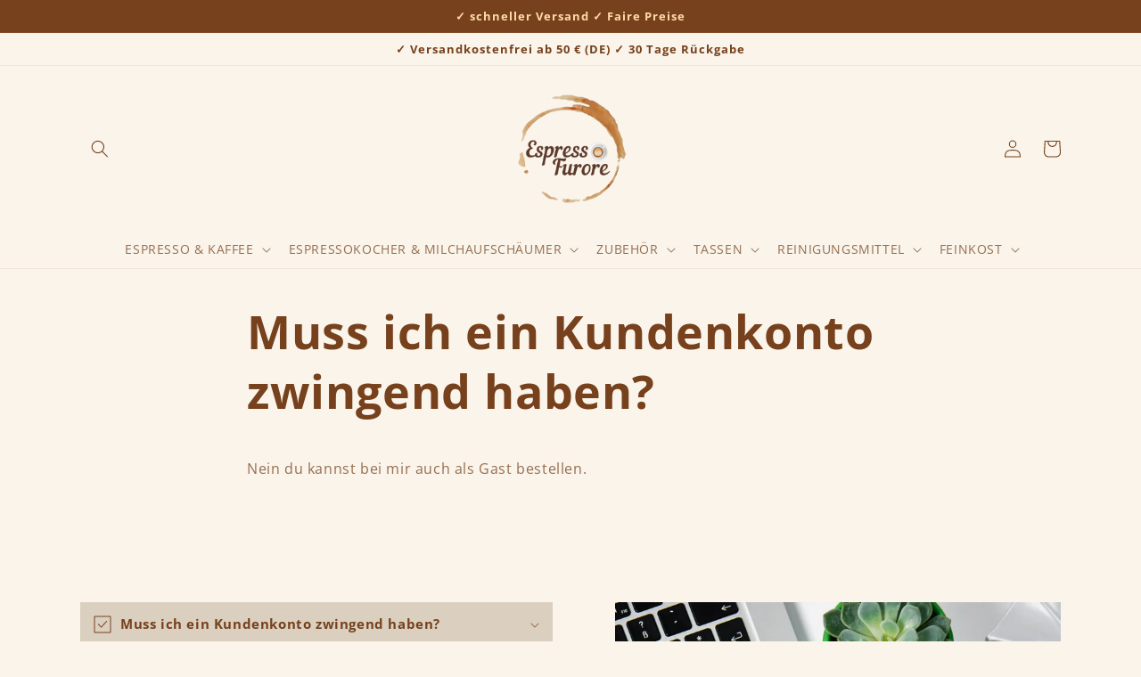

--- FILE ---
content_type: text/html; charset=utf-8
request_url: https://espresso-furore.de/pages/muss-ich-ein-kundenkonto-zwingend-haben
body_size: 93331
content:
<!doctype html>
<html class="no-js" lang="de">
<head>
<meta charset="utf-8">
    <meta http-equiv="X-UA-Compatible" content="IE=edge">
    <meta name="viewport" content="width=device-width,initial-scale=1">
    <meta name="theme-color" content="">
    <link rel="canonical" href="https://espresso-furore.de/pages/muss-ich-ein-kundenkonto-zwingend-haben">
    <link rel="preconnect" href="https://cdn.shopify.com" crossorigin><link rel="icon" type="image/png" href="//espresso-furore.de/cdn/shop/files/Espresso-furore-logo.png?crop=center&height=32&v=1669487282&width=32"><link rel="preconnect" href="https://fonts.shopifycdn.com" crossorigin><title>
      Muss ich ein Kundenkonto zwingend haben?
 &ndash; espresso-furore</title>
    
      <meta name="description" content="Nein du kannst bei mir auch als Gast bestellen.">
    
    

<meta property="og:site_name" content="espresso-furore">
<meta property="og:url" content="https://espresso-furore.de/pages/muss-ich-ein-kundenkonto-zwingend-haben">
<meta property="og:title" content="Muss ich ein Kundenkonto zwingend haben?">
<meta property="og:type" content="website">
<meta property="og:description" content="Nein du kannst bei mir auch als Gast bestellen."><meta property="og:image" content="http://espresso-furore.de/cdn/shop/files/Espresso-furore-logo_96a60100-f06d-4e7b-b8fc-7cc95f3bb02a.png?height=628&pad_color=faf4eb&v=1678950835&width=1200">
  <meta property="og:image:secure_url" content="https://espresso-furore.de/cdn/shop/files/Espresso-furore-logo_96a60100-f06d-4e7b-b8fc-7cc95f3bb02a.png?height=628&pad_color=faf4eb&v=1678950835&width=1200">
  <meta property="og:image:width" content="1200">
  <meta property="og:image:height" content="628"><meta name="twitter:card" content="summary_large_image">
<meta name="twitter:title" content="Muss ich ein Kundenkonto zwingend haben?">
<meta name="twitter:description" content="Nein du kannst bei mir auch als Gast bestellen.">

    <script src="//espresso-furore.de/cdn/shop/t/4/assets/global.js?v=8830785395116216071671372270" defer="defer"></script>
    <script>window.performance && window.performance.mark && window.performance.mark('shopify.content_for_header.start');</script><meta name="google-site-verification" content="CZTI7iBbLVVPUQK2E_01HaReZ-qoe7XhgKPQu2cGIl0">
<meta id="shopify-digital-wallet" name="shopify-digital-wallet" content="/68250829106/digital_wallets/dialog">
<meta name="shopify-checkout-api-token" content="22d1360212792aebf7ac32210dd2a257">
<meta id="in-context-paypal-metadata" data-shop-id="68250829106" data-venmo-supported="false" data-environment="production" data-locale="de_DE" data-paypal-v4="true" data-currency="EUR">
<script async="async" src="/checkouts/internal/preloads.js?locale=de-DE"></script>
<link rel="preconnect" href="https://shop.app" crossorigin="anonymous">
<script async="async" src="https://shop.app/checkouts/internal/preloads.js?locale=de-DE&shop_id=68250829106" crossorigin="anonymous"></script>
<script id="apple-pay-shop-capabilities" type="application/json">{"shopId":68250829106,"countryCode":"DE","currencyCode":"EUR","merchantCapabilities":["supports3DS"],"merchantId":"gid:\/\/shopify\/Shop\/68250829106","merchantName":"espresso-furore","requiredBillingContactFields":["postalAddress","email"],"requiredShippingContactFields":["postalAddress","email"],"shippingType":"shipping","supportedNetworks":["visa","maestro","masterCard","amex"],"total":{"type":"pending","label":"espresso-furore","amount":"1.00"},"shopifyPaymentsEnabled":true,"supportsSubscriptions":true}</script>
<script id="shopify-features" type="application/json">{"accessToken":"22d1360212792aebf7ac32210dd2a257","betas":["rich-media-storefront-analytics"],"domain":"espresso-furore.de","predictiveSearch":true,"shopId":68250829106,"locale":"de"}</script>
<script>var Shopify = Shopify || {};
Shopify.shop = "espresso-furore.myshopify.com";
Shopify.locale = "de";
Shopify.currency = {"active":"EUR","rate":"1.0"};
Shopify.country = "DE";
Shopify.theme = {"name":"Origin","id":139990237490,"schema_name":"Origin","schema_version":"1.0.1","theme_store_id":1841,"role":"main"};
Shopify.theme.handle = "null";
Shopify.theme.style = {"id":null,"handle":null};
Shopify.cdnHost = "espresso-furore.de/cdn";
Shopify.routes = Shopify.routes || {};
Shopify.routes.root = "/";</script>
<script type="module">!function(o){(o.Shopify=o.Shopify||{}).modules=!0}(window);</script>
<script>!function(o){function n(){var o=[];function n(){o.push(Array.prototype.slice.apply(arguments))}return n.q=o,n}var t=o.Shopify=o.Shopify||{};t.loadFeatures=n(),t.autoloadFeatures=n()}(window);</script>
<script>
  window.ShopifyPay = window.ShopifyPay || {};
  window.ShopifyPay.apiHost = "shop.app\/pay";
  window.ShopifyPay.redirectState = null;
</script>
<script id="shop-js-analytics" type="application/json">{"pageType":"page"}</script>
<script defer="defer" async type="module" src="//espresso-furore.de/cdn/shopifycloud/shop-js/modules/v2/client.init-shop-cart-sync_e98Ab_XN.de.esm.js"></script>
<script defer="defer" async type="module" src="//espresso-furore.de/cdn/shopifycloud/shop-js/modules/v2/chunk.common_Pcw9EP95.esm.js"></script>
<script defer="defer" async type="module" src="//espresso-furore.de/cdn/shopifycloud/shop-js/modules/v2/chunk.modal_CzmY4ZhL.esm.js"></script>
<script type="module">
  await import("//espresso-furore.de/cdn/shopifycloud/shop-js/modules/v2/client.init-shop-cart-sync_e98Ab_XN.de.esm.js");
await import("//espresso-furore.de/cdn/shopifycloud/shop-js/modules/v2/chunk.common_Pcw9EP95.esm.js");
await import("//espresso-furore.de/cdn/shopifycloud/shop-js/modules/v2/chunk.modal_CzmY4ZhL.esm.js");

  window.Shopify.SignInWithShop?.initShopCartSync?.({"fedCMEnabled":true,"windoidEnabled":true});

</script>
<script>
  window.Shopify = window.Shopify || {};
  if (!window.Shopify.featureAssets) window.Shopify.featureAssets = {};
  window.Shopify.featureAssets['shop-js'] = {"shop-cart-sync":["modules/v2/client.shop-cart-sync_DazCVyJ3.de.esm.js","modules/v2/chunk.common_Pcw9EP95.esm.js","modules/v2/chunk.modal_CzmY4ZhL.esm.js"],"init-fed-cm":["modules/v2/client.init-fed-cm_D0AulfmK.de.esm.js","modules/v2/chunk.common_Pcw9EP95.esm.js","modules/v2/chunk.modal_CzmY4ZhL.esm.js"],"shop-cash-offers":["modules/v2/client.shop-cash-offers_BISyWFEA.de.esm.js","modules/v2/chunk.common_Pcw9EP95.esm.js","modules/v2/chunk.modal_CzmY4ZhL.esm.js"],"shop-login-button":["modules/v2/client.shop-login-button_D_c1vx_E.de.esm.js","modules/v2/chunk.common_Pcw9EP95.esm.js","modules/v2/chunk.modal_CzmY4ZhL.esm.js"],"pay-button":["modules/v2/client.pay-button_CHADzJ4g.de.esm.js","modules/v2/chunk.common_Pcw9EP95.esm.js","modules/v2/chunk.modal_CzmY4ZhL.esm.js"],"shop-button":["modules/v2/client.shop-button_CQnD2U3v.de.esm.js","modules/v2/chunk.common_Pcw9EP95.esm.js","modules/v2/chunk.modal_CzmY4ZhL.esm.js"],"avatar":["modules/v2/client.avatar_BTnouDA3.de.esm.js"],"init-windoid":["modules/v2/client.init-windoid_CmA0-hrC.de.esm.js","modules/v2/chunk.common_Pcw9EP95.esm.js","modules/v2/chunk.modal_CzmY4ZhL.esm.js"],"init-shop-for-new-customer-accounts":["modules/v2/client.init-shop-for-new-customer-accounts_BCzC_Mib.de.esm.js","modules/v2/client.shop-login-button_D_c1vx_E.de.esm.js","modules/v2/chunk.common_Pcw9EP95.esm.js","modules/v2/chunk.modal_CzmY4ZhL.esm.js"],"init-shop-email-lookup-coordinator":["modules/v2/client.init-shop-email-lookup-coordinator_DYzOit4u.de.esm.js","modules/v2/chunk.common_Pcw9EP95.esm.js","modules/v2/chunk.modal_CzmY4ZhL.esm.js"],"init-shop-cart-sync":["modules/v2/client.init-shop-cart-sync_e98Ab_XN.de.esm.js","modules/v2/chunk.common_Pcw9EP95.esm.js","modules/v2/chunk.modal_CzmY4ZhL.esm.js"],"shop-toast-manager":["modules/v2/client.shop-toast-manager_Bc-1elH8.de.esm.js","modules/v2/chunk.common_Pcw9EP95.esm.js","modules/v2/chunk.modal_CzmY4ZhL.esm.js"],"init-customer-accounts":["modules/v2/client.init-customer-accounts_CqlRHmZs.de.esm.js","modules/v2/client.shop-login-button_D_c1vx_E.de.esm.js","modules/v2/chunk.common_Pcw9EP95.esm.js","modules/v2/chunk.modal_CzmY4ZhL.esm.js"],"init-customer-accounts-sign-up":["modules/v2/client.init-customer-accounts-sign-up_DZmBw6yB.de.esm.js","modules/v2/client.shop-login-button_D_c1vx_E.de.esm.js","modules/v2/chunk.common_Pcw9EP95.esm.js","modules/v2/chunk.modal_CzmY4ZhL.esm.js"],"shop-follow-button":["modules/v2/client.shop-follow-button_Cx-w7rSq.de.esm.js","modules/v2/chunk.common_Pcw9EP95.esm.js","modules/v2/chunk.modal_CzmY4ZhL.esm.js"],"checkout-modal":["modules/v2/client.checkout-modal_Djjmh8qM.de.esm.js","modules/v2/chunk.common_Pcw9EP95.esm.js","modules/v2/chunk.modal_CzmY4ZhL.esm.js"],"shop-login":["modules/v2/client.shop-login_DMZMgoZf.de.esm.js","modules/v2/chunk.common_Pcw9EP95.esm.js","modules/v2/chunk.modal_CzmY4ZhL.esm.js"],"lead-capture":["modules/v2/client.lead-capture_SqejaEd8.de.esm.js","modules/v2/chunk.common_Pcw9EP95.esm.js","modules/v2/chunk.modal_CzmY4ZhL.esm.js"],"payment-terms":["modules/v2/client.payment-terms_DUeEqFTJ.de.esm.js","modules/v2/chunk.common_Pcw9EP95.esm.js","modules/v2/chunk.modal_CzmY4ZhL.esm.js"]};
</script>
<script id="__st">var __st={"a":68250829106,"offset":3600,"reqid":"ce092b3a-a304-456b-acc2-4b8bb7dc630c-1769361923","pageurl":"espresso-furore.de\/pages\/muss-ich-ein-kundenkonto-zwingend-haben","s":"pages-114527535410","u":"ecfabe92541f","p":"page","rtyp":"page","rid":114527535410};</script>
<script>window.ShopifyPaypalV4VisibilityTracking = true;</script>
<script id="captcha-bootstrap">!function(){'use strict';const t='contact',e='account',n='new_comment',o=[[t,t],['blogs',n],['comments',n],[t,'customer']],c=[[e,'customer_login'],[e,'guest_login'],[e,'recover_customer_password'],[e,'create_customer']],r=t=>t.map((([t,e])=>`form[action*='/${t}']:not([data-nocaptcha='true']) input[name='form_type'][value='${e}']`)).join(','),a=t=>()=>t?[...document.querySelectorAll(t)].map((t=>t.form)):[];function s(){const t=[...o],e=r(t);return a(e)}const i='password',u='form_key',d=['recaptcha-v3-token','g-recaptcha-response','h-captcha-response',i],f=()=>{try{return window.sessionStorage}catch{return}},m='__shopify_v',_=t=>t.elements[u];function p(t,e,n=!1){try{const o=window.sessionStorage,c=JSON.parse(o.getItem(e)),{data:r}=function(t){const{data:e,action:n}=t;return t[m]||n?{data:e,action:n}:{data:t,action:n}}(c);for(const[e,n]of Object.entries(r))t.elements[e]&&(t.elements[e].value=n);n&&o.removeItem(e)}catch(o){console.error('form repopulation failed',{error:o})}}const l='form_type',E='cptcha';function T(t){t.dataset[E]=!0}const w=window,h=w.document,L='Shopify',v='ce_forms',y='captcha';let A=!1;((t,e)=>{const n=(g='f06e6c50-85a8-45c8-87d0-21a2b65856fe',I='https://cdn.shopify.com/shopifycloud/storefront-forms-hcaptcha/ce_storefront_forms_captcha_hcaptcha.v1.5.2.iife.js',D={infoText:'Durch hCaptcha geschützt',privacyText:'Datenschutz',termsText:'Allgemeine Geschäftsbedingungen'},(t,e,n)=>{const o=w[L][v],c=o.bindForm;if(c)return c(t,g,e,D).then(n);var r;o.q.push([[t,g,e,D],n]),r=I,A||(h.body.append(Object.assign(h.createElement('script'),{id:'captcha-provider',async:!0,src:r})),A=!0)});var g,I,D;w[L]=w[L]||{},w[L][v]=w[L][v]||{},w[L][v].q=[],w[L][y]=w[L][y]||{},w[L][y].protect=function(t,e){n(t,void 0,e),T(t)},Object.freeze(w[L][y]),function(t,e,n,w,h,L){const[v,y,A,g]=function(t,e,n){const i=e?o:[],u=t?c:[],d=[...i,...u],f=r(d),m=r(i),_=r(d.filter((([t,e])=>n.includes(e))));return[a(f),a(m),a(_),s()]}(w,h,L),I=t=>{const e=t.target;return e instanceof HTMLFormElement?e:e&&e.form},D=t=>v().includes(t);t.addEventListener('submit',(t=>{const e=I(t);if(!e)return;const n=D(e)&&!e.dataset.hcaptchaBound&&!e.dataset.recaptchaBound,o=_(e),c=g().includes(e)&&(!o||!o.value);(n||c)&&t.preventDefault(),c&&!n&&(function(t){try{if(!f())return;!function(t){const e=f();if(!e)return;const n=_(t);if(!n)return;const o=n.value;o&&e.removeItem(o)}(t);const e=Array.from(Array(32),(()=>Math.random().toString(36)[2])).join('');!function(t,e){_(t)||t.append(Object.assign(document.createElement('input'),{type:'hidden',name:u})),t.elements[u].value=e}(t,e),function(t,e){const n=f();if(!n)return;const o=[...t.querySelectorAll(`input[type='${i}']`)].map((({name:t})=>t)),c=[...d,...o],r={};for(const[a,s]of new FormData(t).entries())c.includes(a)||(r[a]=s);n.setItem(e,JSON.stringify({[m]:1,action:t.action,data:r}))}(t,e)}catch(e){console.error('failed to persist form',e)}}(e),e.submit())}));const S=(t,e)=>{t&&!t.dataset[E]&&(n(t,e.some((e=>e===t))),T(t))};for(const o of['focusin','change'])t.addEventListener(o,(t=>{const e=I(t);D(e)&&S(e,y())}));const B=e.get('form_key'),M=e.get(l),P=B&&M;t.addEventListener('DOMContentLoaded',(()=>{const t=y();if(P)for(const e of t)e.elements[l].value===M&&p(e,B);[...new Set([...A(),...v().filter((t=>'true'===t.dataset.shopifyCaptcha))])].forEach((e=>S(e,t)))}))}(h,new URLSearchParams(w.location.search),n,t,e,['guest_login'])})(!0,!0)}();</script>
<script integrity="sha256-4kQ18oKyAcykRKYeNunJcIwy7WH5gtpwJnB7kiuLZ1E=" data-source-attribution="shopify.loadfeatures" defer="defer" src="//espresso-furore.de/cdn/shopifycloud/storefront/assets/storefront/load_feature-a0a9edcb.js" crossorigin="anonymous"></script>
<script crossorigin="anonymous" defer="defer" src="//espresso-furore.de/cdn/shopifycloud/storefront/assets/shopify_pay/storefront-65b4c6d7.js?v=20250812"></script>
<script data-source-attribution="shopify.dynamic_checkout.dynamic.init">var Shopify=Shopify||{};Shopify.PaymentButton=Shopify.PaymentButton||{isStorefrontPortableWallets:!0,init:function(){window.Shopify.PaymentButton.init=function(){};var t=document.createElement("script");t.src="https://espresso-furore.de/cdn/shopifycloud/portable-wallets/latest/portable-wallets.de.js",t.type="module",document.head.appendChild(t)}};
</script>
<script data-source-attribution="shopify.dynamic_checkout.buyer_consent">
  function portableWalletsHideBuyerConsent(e){var t=document.getElementById("shopify-buyer-consent"),n=document.getElementById("shopify-subscription-policy-button");t&&n&&(t.classList.add("hidden"),t.setAttribute("aria-hidden","true"),n.removeEventListener("click",e))}function portableWalletsShowBuyerConsent(e){var t=document.getElementById("shopify-buyer-consent"),n=document.getElementById("shopify-subscription-policy-button");t&&n&&(t.classList.remove("hidden"),t.removeAttribute("aria-hidden"),n.addEventListener("click",e))}window.Shopify?.PaymentButton&&(window.Shopify.PaymentButton.hideBuyerConsent=portableWalletsHideBuyerConsent,window.Shopify.PaymentButton.showBuyerConsent=portableWalletsShowBuyerConsent);
</script>
<script data-source-attribution="shopify.dynamic_checkout.cart.bootstrap">document.addEventListener("DOMContentLoaded",(function(){function t(){return document.querySelector("shopify-accelerated-checkout-cart, shopify-accelerated-checkout")}if(t())Shopify.PaymentButton.init();else{new MutationObserver((function(e,n){t()&&(Shopify.PaymentButton.init(),n.disconnect())})).observe(document.body,{childList:!0,subtree:!0})}}));
</script>
<link id="shopify-accelerated-checkout-styles" rel="stylesheet" media="screen" href="https://espresso-furore.de/cdn/shopifycloud/portable-wallets/latest/accelerated-checkout-backwards-compat.css" crossorigin="anonymous">
<style id="shopify-accelerated-checkout-cart">
        #shopify-buyer-consent {
  margin-top: 1em;
  display: inline-block;
  width: 100%;
}

#shopify-buyer-consent.hidden {
  display: none;
}

#shopify-subscription-policy-button {
  background: none;
  border: none;
  padding: 0;
  text-decoration: underline;
  font-size: inherit;
  cursor: pointer;
}

#shopify-subscription-policy-button::before {
  box-shadow: none;
}

      </style>
<script id="sections-script" data-sections="header,footer" defer="defer" src="//espresso-furore.de/cdn/shop/t/4/compiled_assets/scripts.js?v=1333"></script>
<script>window.performance && window.performance.mark && window.performance.mark('shopify.content_for_header.end');</script>

    <style data-shopify>
      @font-face {
  font-family: "Open Sans";
  font-weight: 400;
  font-style: normal;
  font-display: swap;
  src: url("//espresso-furore.de/cdn/fonts/open_sans/opensans_n4.c32e4d4eca5273f6d4ee95ddf54b5bbb75fc9b61.woff2") format("woff2"),
       url("//espresso-furore.de/cdn/fonts/open_sans/opensans_n4.5f3406f8d94162b37bfa232b486ac93ee892406d.woff") format("woff");
}

      @font-face {
  font-family: "Open Sans";
  font-weight: 700;
  font-style: normal;
  font-display: swap;
  src: url("//espresso-furore.de/cdn/fonts/open_sans/opensans_n7.a9393be1574ea8606c68f4441806b2711d0d13e4.woff2") format("woff2"),
       url("//espresso-furore.de/cdn/fonts/open_sans/opensans_n7.7b8af34a6ebf52beb1a4c1d8c73ad6910ec2e553.woff") format("woff");
}

      @font-face {
  font-family: "Open Sans";
  font-weight: 400;
  font-style: italic;
  font-display: swap;
  src: url("//espresso-furore.de/cdn/fonts/open_sans/opensans_i4.6f1d45f7a46916cc95c694aab32ecbf7509cbf33.woff2") format("woff2"),
       url("//espresso-furore.de/cdn/fonts/open_sans/opensans_i4.4efaa52d5a57aa9a57c1556cc2b7465d18839daa.woff") format("woff");
}

      @font-face {
  font-family: "Open Sans";
  font-weight: 700;
  font-style: italic;
  font-display: swap;
  src: url("//espresso-furore.de/cdn/fonts/open_sans/opensans_i7.916ced2e2ce15f7fcd95d196601a15e7b89ee9a4.woff2") format("woff2"),
       url("//espresso-furore.de/cdn/fonts/open_sans/opensans_i7.99a9cff8c86ea65461de497ade3d515a98f8b32a.woff") format("woff");
}

      @font-face {
  font-family: "Open Sans";
  font-weight: 700;
  font-style: normal;
  font-display: swap;
  src: url("//espresso-furore.de/cdn/fonts/open_sans/opensans_n7.a9393be1574ea8606c68f4441806b2711d0d13e4.woff2") format("woff2"),
       url("//espresso-furore.de/cdn/fonts/open_sans/opensans_n7.7b8af34a6ebf52beb1a4c1d8c73ad6910ec2e553.woff") format("woff");
}

      :root {
        --font-body-family: "Open Sans", sans-serif;
        --font-body-style: normal;
        --font-body-weight: 400;
        --font-body-weight-bold: 700;
        --font-heading-family: "Open Sans", sans-serif;
        --font-heading-style: normal;
        --font-heading-weight: 700;
        --font-body-scale: 1.0;
        --font-heading-scale: 1.0;
        --color-base-text: 118, 65, 28;
        --color-shadow: 118, 65, 28;
        --color-base-background-1: 250, 244, 235;
        --color-base-background-2: 219, 208, 192;
        --color-base-solid-button-labels: 255, 219, 166;
        --color-base-outline-button-labels: 73, 42, 20;
        --color-base-accent-1: 118, 65, 28;
        --color-base-accent-2: 3, 34, 4;
        --payment-terms-background-color: #faf4eb;
        --gradient-base-background-1: #faf4eb;
        --gradient-base-background-2: #dbd0c0;
        --gradient-base-accent-1: #76411c;
        --gradient-base-accent-2: #032204;
        --media-padding: px;
        --media-border-opacity: 0.1;
        --media-border-width: 0px;
        --media-radius: 0px;
        --media-shadow-opacity: 0.0;
        --media-shadow-horizontal-offset: 0px;
        --media-shadow-vertical-offset: 4px;
        --media-shadow-blur-radius: 5px;
        --media-shadow-visible: 0;
        --page-width: 120rem;
        --page-width-margin: 0rem;
        --product-card-image-padding: 0.0rem;
        --product-card-corner-radius: 0.0rem;
        --product-card-text-alignment: left;
        --product-card-border-width: 0.0rem;
        --product-card-border-opacity: 0.1;
        --product-card-shadow-opacity: 0.0;
        --product-card-shadow-visible: 0;
        --product-card-shadow-horizontal-offset: 0.0rem;
        --product-card-shadow-vertical-offset: 0.4rem;
        --product-card-shadow-blur-radius: 0.5rem;
        --collection-card-image-padding: 0.0rem;
        --collection-card-corner-radius: 0.0rem;
        --collection-card-text-alignment: left;
        --collection-card-border-width: 0.0rem;
        --collection-card-border-opacity: 0.1;
        --collection-card-shadow-opacity: 0.0;
        --collection-card-shadow-visible: 0;
        --collection-card-shadow-horizontal-offset: 0.0rem;
        --collection-card-shadow-vertical-offset: 0.4rem;
        --collection-card-shadow-blur-radius: 0.5rem;
        --blog-card-image-padding: 0.0rem;
        --blog-card-corner-radius: 0.0rem;
        --blog-card-text-alignment: left;
        --blog-card-border-width: 0.0rem;
        --blog-card-border-opacity: 0.1;
        --blog-card-shadow-opacity: 0.0;
        --blog-card-shadow-visible: 0;
        --blog-card-shadow-horizontal-offset: 0.0rem;
        --blog-card-shadow-vertical-offset: 0.4rem;
        --blog-card-shadow-blur-radius: 0.5rem;
        --badge-corner-radius: 0.0rem;
        --popup-border-width: 1px;
        --popup-border-opacity: 1.0;
        --popup-corner-radius: 0px;
        --popup-shadow-opacity: 0.0;
        --popup-shadow-horizontal-offset: 0px;
        --popup-shadow-vertical-offset: 4px;
        --popup-shadow-blur-radius: 5px;
        --drawer-border-width: 1px;
        --drawer-border-opacity: 1.0;
        --drawer-shadow-opacity: 0.0;
        --drawer-shadow-horizontal-offset: 0px;
        --drawer-shadow-vertical-offset: 4px;
        --drawer-shadow-blur-radius: 5px;
        --spacing-sections-desktop: 0px;
        --spacing-sections-mobile: 0px;
        --grid-desktop-vertical-spacing: 40px;
        --grid-desktop-horizontal-spacing: 40px;
        --grid-mobile-vertical-spacing: 20px;
        --grid-mobile-horizontal-spacing: 20px;
        --text-boxes-border-opacity: 0.1;
        --text-boxes-border-width: 0px;
        --text-boxes-radius: 0px;
        --text-boxes-shadow-opacity: 0.0;
        --text-boxes-shadow-visible: 0;
        --text-boxes-shadow-horizontal-offset: 0px;
        --text-boxes-shadow-vertical-offset: 4px;
        --text-boxes-shadow-blur-radius: 5px;
        --buttons-radius: 24px;
        --buttons-radius-outset: 24px;
        --buttons-border-width: 0px;
        --buttons-border-opacity: 1.0;
        --buttons-shadow-opacity: 0.0;
        --buttons-shadow-visible: 0;
        --buttons-shadow-horizontal-offset: 0px;
        --buttons-shadow-vertical-offset: 4px;
        --buttons-shadow-blur-radius: 5px;
        --buttons-border-offset: 0.3px;
        --inputs-radius: 0px;
        --inputs-border-width: 1px;
        --inputs-border-opacity: 1.0;
        --inputs-shadow-opacity: 0.0;
        --inputs-shadow-horizontal-offset: 0px;
        --inputs-margin-offset: 0px;
        --inputs-shadow-vertical-offset: 4px;
        --inputs-shadow-blur-radius: 5px;
        --inputs-radius-outset: 0px;
        --variant-pills-radius: 0px;
        --variant-pills-border-width: 1px;
        --variant-pills-border-opacity: 1.0;
        --variant-pills-shadow-opacity: 0.0;
        --variant-pills-shadow-horizontal-offset: 0px;
        --variant-pills-shadow-vertical-offset: 4px;
        --variant-pills-shadow-blur-radius: 5px;
      }
      *,
      *::before,
      *::after {
        box-sizing: inherit;
      }
      html {
        box-sizing: border-box;
        font-size: calc(var(--font-body-scale) * 62.5%);
        height: 100%;
      }
      body {
        display: grid;
        grid-template-rows: auto auto 1fr auto;
        grid-template-columns: 100%;
        min-height: 100%;
        margin: 0;
        font-size: 1.5rem;
        letter-spacing: 0.06rem;
        line-height: calc(1 + 0.8 / var(--font-body-scale));
        font-family: var(--font-body-family);
        font-style: var(--font-body-style);
        font-weight: var(--font-body-weight);
      }
      @media screen and (min-width: 750px) {
        body {
          font-size: 1.6rem;
        }
      }
    </style>
    <link href="//espresso-furore.de/cdn/shop/t/4/assets/base.css?v=105935440027284489421754665987" rel="stylesheet" type="text/css" media="all" />
<link rel="preload" as="font" href="//espresso-furore.de/cdn/fonts/open_sans/opensans_n4.c32e4d4eca5273f6d4ee95ddf54b5bbb75fc9b61.woff2" type="font/woff2" crossorigin><link rel="preload" as="font" href="//espresso-furore.de/cdn/fonts/open_sans/opensans_n7.a9393be1574ea8606c68f4441806b2711d0d13e4.woff2" type="font/woff2" crossorigin><link rel="stylesheet" href="//espresso-furore.de/cdn/shop/t/4/assets/component-predictive-search.css?v=83512081251802922551671372270" media="print" onload="this.media='all'"><script>document.documentElement.className = document.documentElement.className.replace('no-js', 'js');
    if (Shopify.designMode) {
      document.documentElement.classList.add('shopify-design-mode');
    }
    </script>
    <!-- Google tag (gtag.js) -->
<script async src="https://www.googletagmanager.com/gtag/js?id=AW-11153285146">
</script>
<script>
  window.dataLayer = window.dataLayer || [];
  function gtag(){dataLayer.push(arguments);}
  gtag('js', new Date());

  gtag('config', 'AW-11153285146');
</script>
  <!-- BEGIN app block: shopify://apps/complianz-gdpr-cookie-consent/blocks/bc-block/e49729f0-d37d-4e24-ac65-e0e2f472ac27 -->

    
    

    
    
        <script>
            var sDomain = location.host;
            (function(){
                window.thirdPartyScriptDefinition = [
                    
                ]
            })();(()=>{
                var sDomain=location.host;
                const __useGoogleConsentMode =false;
                const __whiteListForConsentMode =[];
                const __dataLayerName ='';
                (()=>{var i={z:"thirdPartyScriptDefinition",o:"Shopify",c:"analytics",d:"publish",i:"src",l:"provider",p:"type_0",y:"type_1",f:"type_2",n:"true",a:"length",r:"detail",A:"Proxy",j:"setInterval",F:"clearInterval",g:"find",X:"filter",G:"forEach",H:"splice",Z:"hasOwnProperty",M:"addEventListener",u:"includes",h:"push",_:"cookie",P:"set",O:"get",s:"gtag",D:"ad_storage",I:"ad_user_data",T:"ad_personalization",b:"analytics_storage",x:"functionality_storage",C:"personalization_storage",L:"security_storage",R:"wait_for_update",k:"consent",U:"default",q:"ads_data_redaction",B:"google_consent_mode",J:"dataLayer",e:"granted",t:"denied",Q:"update",V:"GDPR_LC:userConsentSetting",W:1500,m:null},o={[i.D]:i.t,[i.I]:i.t,[i.T]:i.t,[i.b]:i.t,[i.x]:i.t,[i.C]:i.t,[i.L]:i.t,[i.R]:i.W};((a,l,t,f,p=[],c=t.J)=>{let y=function(r,e){return!!r[t.g](n=>!!n&&!!e&&n[t.i]&&e[t.i]&&n[t.i]===e[t.i]&&n[t._]===e[t._])},g=r=>f?!!p[t.g](e=>{if(typeof r[t.i]=="string")return r[t.i][t.u](e);if(typeof r[t.l]=="string")return r[t.l][t.u](e)}):!1,u=function(r){let e=[];for(let s=0;s<r[t.a];s++)r[s]||e[t.h](s);let n=r[t.a]-e[t.a];return e[t.G](s=>r[t.H](s,1)),n},d=[],h={[t.P]:(r,e,n,s)=>{let _=u(r);return e===t.a?r[t.a]=_:n!=null&&(y(r,n)||g(n)||(d[e]=n)),!0},[t.O]:(r,e)=>r[e]};if(a[t.z]=new a[t.A](d,h),f){a[c]=a[c]||[],a[t.s]=function(...n){a[c][t.h](n)},a[t.s](t.k,t.U,{...o}),a[t.s](t.P,t.q,!0);let r=a[t.j](()=>{!!a[t.o]&&!!a[t.o][t.c]&&!!a[t.o][t.c][t.d]&&(a[t.F](r),a[t.o][t.c][t.d](t.B,{...o}))},5),e=n=>{Date.now()-t.m<50||(t.m=Date.now(),o[t.D]=n[t.r][t.f][t.n]?t.e:t.t,o[t.I]=n[t.r][t.f][t.n]?t.e:t.t,o[t.T]=n[t.r][t.f][t.n]?t.e:t.t,o[t.b]=n[t.r][t.y][t.n]?t.e:t.t,o[t.x]=n[t.r][t.p][t.n]?t.e:t.t,o[t.C]=n[t.r][t.y][t.n]?t.e:t.t,o[t.L]=n[t.r][t.p][t.n]?t.e:t.t,a[t.s](t.k,t.Q,{...o}))};l[t.M](t.V,e)}})(window,document,i,__useGoogleConsentMode,__whiteListForConsentMode,__dataLayerName);})();
                const definitions = [];
                definitions.length > 0 && window.thirdPartyScriptDefinition.push(...definitions);
                window.BC_JSON_ObjectBypass={"_ab":{"description":"Wird in Verbindung mit dem Zugriff auf das Admin-Panel verwendet.","path":"\/","domain":"","provider":"Shopify","type":"type_0","expires":"86400","recommendation":"0","editable":"false","deletable":"false","set":"0"},"_secure_session_id":{"description":"Wird in Verbindung mit der Navigation durch ein Schaufenster verwendet.","path":"\/","domain":"","provider":"Shopify","type":"type_0","expires":"2592000","recommendation":"0","editable":"false","deletable":"false","set":"0"},"__cfduid":{"description":"Das _cfduid-Cookie hilft Cloudflare, bösartige Besucher auf den Websites unserer Kunden zu erkennen und das Blockieren legitimer Benutzer zu minimieren.","path":"\/","domain":"","provider":"Cloudflare","type":"type_0","expires":"2592000","recommendation":"0","editable":"false","deletable":"false","set":"0"},"Cart":{"description":"Used in connection with shopping cart.","path":"\/","domain":"","provider":"Shopify","type":"type_0","expires":"1209600","recommendation":"0","editable":"false","deletable":"false","set":"0"},"cart":{"description":"Wird in Verbindung mit dem Warenkorb verwendet.","path":"\/","domain":"","provider":"Shopify","type":"type_0","expires":"1209600","recommendation":"0","editable":"false","deletable":"false","set":"0"},"cart_sig":{"description":"Wird in Verbindung mit Warenkorb und Zahlung-Checkout verwendet.","path":"\/","domain":"","provider":"Shopify","type":"type_0","expires":"1209600","recommendation":"0","editable":"false","deletable":"false","set":"0"},"cart_ts":{"description":"Wird in Verbindung mit Warenkorb und Zahlung-Checkout verwendet.","path":"\/","domain":"","provider":"Shopify","type":"type_0","expires":"1209600","recommendation":"0","editable":"false","deletable":"false","set":"0"},"cart_ver":{"description":"Wird in Verbindung mit Warenkorb und Zahlung-Checkout verwendet.","path":"\/","domain":"","provider":"Shopify","type":"type_0","expires":"1209600","recommendation":"0","editable":"false","deletable":"false","set":"0"},"checkout_token":{"description":"Wird in Verbindung mit Warenkorb und Zahlung-Checkout verwendet.","path":"\/","domain":"","provider":"Shopify","type":"type_0","expires":"31536000","recommendation":"0","editable":"false","deletable":"false","set":"0"},"Secret":{"description":"Used in connection with checkout.","path":"\/","domain":"","provider":"Shopify","type":"type_0","expires":"31536000","recommendation":"0","editable":"false","deletable":"false","set":"0"},"secure_customer_sig":{"description":"Used in connection with customer login.","path":"\/","domain":"","provider":"Shopify","type":"type_0","expires":"31536000","recommendation":"0","editable":"false","deletable":"false","set":"0"},"storefront_digest":{"description":"Wird in Verbindung mit dem Kunden-Login verwendet.","path":"\/","domain":"","provider":"Shopify","type":"type_0","expires":"31536000","recommendation":"0","editable":"false","deletable":"false","set":"0"},"_shopify_u":{"description":"Used to facilitate updating customer account information.","path":"\/","domain":"","provider":"Shopify","type":"type_0","expires":"31536000","recommendation":"0","editable":"false","deletable":"false","set":"0"},"XSRF-TOKEN":{"description":"Used in connection with GDPR legal Cookie.","path":"\/","domain":"","provider":"GDPR Legal Cookie","type":"type_0","expires":"31536000","recommendation":"0","editable":"false","deletable":"false","set":"0"},"gdpr_legal_cookie_session":{"description":"Used in connection with GDPR legal Cookie.","path":"\/","domain":"","provider":"GDPR Legal Cookie","type":"type_0","expires":"0","recommendation":"0","editable":"false","deletable":"false","set":"0"},"_bc_c_set":{"description":"Wird in Verbindung mit dem GDPR legal Cookie verwendet. Test 42!","path":"\/","domain":"","provider":"GDPR Legal Cookie","type":"type_0","expires":"2592000","recommendation":"0","editable":"false","deletable":"false","set":"0","optIn":true,"live":"1","ShopifyMinConsent":false},"_tracking_consent":{"description":"Für das Shopify-Benutzerzustimmungsverfolgung.","path":"\/","domain":"","provider":"Shopify","type":"type_0","expires":"31536000","recommendation":"0","editable":"false","deletable":"false","set":"0"},"_shopify_m":{"description":"Wird zur Verwaltung der Datenschutzeinstellungen der Kunden verwendet.","path":"\/","domain":"","provider":"Shopify","type":"type_0","expires":"31536000","recommendation":"0","editable":"false","deletable":"false","set":"0"},"_shopify_tm":{"description":"Wird zur Verwaltung der Datenschutzeinstellungen der Kunden verwendet.","path":"\/","domain":"","provider":"Shopify","type":"type_0","expires":"31536000","recommendation":"0","editable":"false","deletable":"false","set":"0"},"_shopify_tw":{"description":"Wird zur Verwaltung der Datenschutzeinstellungen der Kunden verwendet.","path":"\/","domain":"","provider":"Shopify","type":"type_0","expires":"31536000","recommendation":"0","editable":"false","deletable":"false","set":"0"},"_storefront_u":{"description":"Wird zur Verwaltung der Datenschutzeinstellungen der Kunden verwendet.","path":"\/","domain":"","provider":"Shopify","type":"type_0","expires":"31536000","recommendation":"0","editable":"false","deletable":"false","set":"0"},"cart_currency":{"description":"Wird in Verbindung mit Warenkorb und Zahlung-Checkout verwendet.","path":"\/","domain":"","provider":"Shopify","type":"type_0","expires":"31536000","recommendation":"0","editable":"false","deletable":"false","set":"0"},"_orig_referrer":{"description":"Wird in Verbindung mit dem Warenkorb verwendet.","path":"\/","domain":"","provider":"Shopify","type":"type_1","expires":"1209600","recommendation":"1","editable":"true","deletable":"false","set":"1"},"_landing_page":{"description":"Verfolgt die Landingpages.","path":"\/","domain":"","provider":"Shopify","type":"type_1","expires":"1209600","recommendation":"1","editable":"true","deletable":"false","set":"1"},"_s":{"description":"Shopify analytics.","path":"\/","domain":"","provider":"Shopify","type":"type_1","expires":"1800","recommendation":"1","editable":"true","deletable":"false","set":"1"},"_shopify_d":{"description":"Shopify-Analytik.","path":"\/","domain":"","provider":"Shopify","type":"type_1","expires":"1209600","recommendation":"1","editable":"true","deletable":"false","set":"1"},"_shopify_fs":{"description":"Shopify-Analytik.","path":"\/","domain":"","provider":"Shopify","type":"type_1","expires":"1209600","recommendation":"1","editable":"true","deletable":"false","set":"1"},"_shopify_s":{"description":"Shopify-Analytik.","path":"\/","domain":"","provider":"Shopify","type":"type_1","expires":"1800","recommendation":"1","editable":"true","deletable":"false","set":"1"},"_shopify_y":{"description":"Shopify-Analytik.","path":"\/","domain":"","provider":"Shopify","type":"type_1","expires":"31536000","recommendation":"1","editable":"true","deletable":"false","set":"1"},"_y":{"description":"Shopify-Analytik.","path":"\/","domain":"","provider":"Shopify","type":"type_1","expires":"31536000","recommendation":"1","editable":"true","deletable":"false","set":"1"},"_shopify_sa_p":{"description":"Shopify-Analytik im Zusammenhang mit Marketing und Empfehlungen.","path":"\/","domain":"","provider":"Shopify","type":"type_1","expires":"1800","recommendation":"1","editable":"true","deletable":"false","set":"1"},"_shopify_sa_t":{"description":"Shopify-Analytik im Zusammenhang mit Marketing und Empfehlungen.","path":"\/","domain":"","provider":"Shopify","type":"type_1","expires":"1800","recommendation":"1","editable":"true","deletable":"false","set":"1"},"_shopify_uniq":{"description":"Shopify analytics.","path":"\/","domain":"","provider":"Shopify","type":"type_1","expires":"1800","recommendation":"1","editable":"true","deletable":"false","set":"1"},"_shopify_visit":{"description":"Shopify analytics.","path":"\/","domain":"","provider":"Shopify","type":"type_1","expires":"1800","recommendation":"1","editable":"true","deletable":"false","set":"1"},"tracked_start_checkout":{"description":"Shopify-Analytik in Bezug auf den Checkout.","path":"\/","domain":"","provider":"Shopify","type":"type_1","expires":"1800","recommendation":"1","editable":"true","deletable":"false","set":"1"},"ki_r":{"description":"Shopify analytics.","path":"\/","domain":"","provider":"Shopify","type":"type_1","expires":"1800","recommendation":"1","editable":"true","deletable":"false","set":"1"},"ki_t":{"description":"Shopify analytics.","path":"\/","domain":"","provider":"Shopify","type":"type_1","expires":"1800","recommendation":"1","editable":"true","deletable":"false","set":"1"},"ab_test_*":{"description":"Shopify analytics.","path":"\/","domain":"","provider":"Shopify","type":"type_1","expires":"1800","recommendation":"1","editable":"true","deletable":"false","set":"1"}};
                const permanentDomain = 'espresso-furore.myshopify.com';
                window.BC_GDPR_2ce3a13160348f524c8cc9={'google':[],'_bc_c_set':'customScript','customScriptsSRC':[]};
                var GDPR_LC_versionNr=202401311200;var GDPR_LC_ZLoad=function(){var defaultDefinition=[
                    // { "src": "facebook", "cookie": "fr", "provider": "facebook.com", "description": "", "expires": 7776000, "domain": "facebook.com", "declaration": 1, "group": "facebook" }, { "src": "facebook", "cookie": "_fbp", "provider": sDomain, "description": "", "expires": 7776000, "domain": sDomain, "declaration": 1, "group": "facebook" }, { "src": "google-analytics.com", "cookie": "_ga", "provider": sDomain, "description": "", "expires": 63072000, "domain": sDomain, "declaration": 1, "group": "google" }, { "src": "googletagmanager.com", "cookie": "_ga", "provider": sDomain, "description": "", "expires": 63072000, "domain": sDomain, "declaration": 1, "group": "google" }, { "src": "googletagmanager.com", "cookie": "_gid", "provider": sDomain, "description": "", "expires": 86400, "domain": sDomain, "declaration": 1, "group": "google" }, { "src": "googletagmanager.com", "cookie": "_gat", "provider": sDomain, "description": "", "expires": 86400, "domain": sDomain, "declaration": 1, "group": "google" }, { "src": "googleadservices.com", "cookie": "IDE", "provider": sDomain, "description": "", "expires": 63072000, "domain": sDomain, "declaration": 2, "group": "google Ads" }
                ]; if (window.thirdPartyScriptDefinition ===undefined) { window.thirdPartyScriptDefinition=[]; defaultDefinition.forEach(function (value) { window.thirdPartyScriptDefinition.push(value) }) } else { var exist=false; defaultDefinition.forEach(function (script) { window.thirdPartyScriptDefinition.forEach(function (value) { if (value.src ===script.src && value.cookie ===script.cookie) { exist=true } }); if (!exist) { window.thirdPartyScriptDefinition.push(script) } }) } (function polyfill(){if (!Array.from) { Array.from=(function(){var toStr=Object.prototype.toString; var isCallable=function (fn) { return typeof fn ==='function' || toStr.call(fn) ==='[object Function]' }; var toInteger=function (value) { var number=Number(value); if (isNaN(number)) { return 0 } if (number ===0 || !isFinite(number)) { return number } return (number > 0 ? 1 : -1) * Math.floor(Math.abs(number)) }; var maxSafeInteger=Math.pow(2, 53) - 1; var toLength=function (value) { var len=toInteger(value); return Math.min(Math.max(len, 0), maxSafeInteger) }; return function from(arrayLike) { var C=this; var items=Object(arrayLike); if (arrayLike ==null) { throw new TypeError('Array.from requires an array-like object - not null or undefined') } var mapFn=arguments.length > 1 ? arguments[1] : void undefined; var T; if (typeof mapFn !=='undefined') { if (!isCallable(mapFn)) { throw new TypeError('Array.from: when provided, the second argument must be a function') } if (arguments.length > 2) { T=arguments[2] } } var len=toLength(items.length); var A=isCallable(C) ? Object(new C(len)) : new Array(len); var k=0; var kValue; while (k < len) { kValue=items[k]; if (mapFn) { A[k]=typeof T ==='undefined' ? mapFn(kValue, k) : mapFn.call(T, kValue, k) } else { A[k]=kValue } k +=1 } A.length=len; return A } }()) } })(); var shopifyCookies={ '_s': !1, '_shopify_fs': !1, '_shopify_s': !1, '_shopify_y': !1, '_y': !1, '_shopify_sa_p': !1, '_shopify_sa_t': !1, '_shopify_uniq': !1, '_shopify_visit': !1, 'tracked_start_checkout': !1, 'bc_trekkie_fbp_custom': !1 }; function GDPR_LC_Token(){var getToken={ "tokenLength": 8, "ranToken": '', "randomize": function(){return Math.random().toString(32).substr(2) }, "generate": function(){while (this.ranToken.length <=this.tokenLength) { this.ranToken +=this.randomize() } this.ranToken=permanentDomain + Date.now() + this.ranToken; return btoa(this.ranToken) }, "get": function(){return this.generate() } }; return getToken.get() }; function getCookieValue(a) { var b=document.cookie.match('(^|;)\\s*' + a + '\\s*=\\s*([^;]+)'); return b ? b.pop() : false }; function loadCookieSettings(sessID) { return; var script=document.createElement('script'); script.src='https://cookieapp-staging.beeclever.app/get-cookie-setting?shopify_domain=permanentDomain&token=' + sessID; script.async=false; document.head.appendChild(script); script.addEventListener('load', function(){console.log('UserData loaded') }) };(function setUserCookieData(){window.GDPR_LC_Sess_ID_Name="GDPR_LC_SESS_ID"; window.GDPR_LC_Sess_ID=getCookieValue(window.GDPR_LC_Sess_ID_Name); if (window.GDPR_LC_Sess_ID) { loadCookieSettings(window.GDPR_LC_Sess_ID) } else { window.GDPR_LC_Sess_ID=GDPR_LC_Token() } })(); function setBC_GDPR_LEGAL_custom_cookies(){window['BC_GDPR_LEGAL_custom_cookies']=window['BC_GDPR_LEGAL_custom_cookies'] || {}; window['BC_GDPR_LEGAL_custom_cookies']['list']=window['BC_GDPR_LEGAL_custom_cookies']['list'] || {}; if ('GDPR_legal_cookie' in localStorage) { window['BC_GDPR_LEGAL_custom_cookies']['list']=JSON.parse(window.localStorage.getItem('GDPR_legal_cookie')) } };setBC_GDPR_LEGAL_custom_cookies(); (function(){var hasConsent=!1; Array.from(Object.keys(window['BC_GDPR_LEGAL_custom_cookies']['list'])).forEach(function (c) { if (shopifyCookies.hasOwnProperty(c) && window['BC_GDPR_LEGAL_custom_cookies']['list'][c].userSetting) { hasConsent=!0 } }); var wt=window.trekkie, ws=window.ShopifyAnalytics; if (!hasConsent && wt !==undefined) { wt=[], wt.integrations=wt.integrations || !0, ws=ws.lib=ws.meta=ws.meta.page={}, ws.lib.track=function(){} } })(); window.bc_tagManagerTasks={ "bc_tgm_aw": "google", "bc_tgm_gtm": "google", "bc_tgm_ua": "google", "bc_tgm_fbp": "facebook", "any": "any", "_bc_c_set": "customScript" }; var wl=whiteList=["recaptcha", "notifications.google"]; var GDPR_LC_scriptPath='gdpr-legal-cookie.beeclever.app'; if (window.GDPR_LC_Beta_activate !==undefined && window.GDPR_LC_Beta_activate) { GDPR_LC_scriptPath='cookieapp-staging.beeclever.app' } wl.push(GDPR_LC_scriptPath); var checkIsBlackListed=function (src) { setBC_GDPR_LEGAL_custom_cookies(); if (src ===null) { return null } if (!!window.TrustedScriptURL && src instanceof TrustedScriptURL) { src=src.toString() } var r=!1; for (var x=thirdPartyScriptDefinition.length - 1; x >=0; x--) { var bSrc=thirdPartyScriptDefinition[x]['src']; if (src.indexOf(bSrc) !==-1 && src.toLowerCase().indexOf('jquery') ===-1) { r=x } } wl.forEach(function (wSrc) { if (src.indexOf(wSrc) !==-1) { r=false } }); if (r !==false) { function getTCookieName(name, index) { var tCookieObject=thirdPartyScriptDefinition[index]; if (tCookieObject !==undefined) { var cookies=[]; thirdPartyScriptDefinition.forEach(function (cookie) { if (cookie['src'] ===tCookieObject['src']) { cookies.push(cookie) } }); var tCookieName=tCookieObject['cookie']; if (tCookieObject['domain'] !==document.location.host) { tCookieName=tCookieObject['cookie'] + '$%bc%$' + tCookieObject['domain'] } if (tCookieName ===name && tCookieObject['domain'] ===window['BC_GDPR_LEGAL_custom_cookies']['list'][name]['domain']) { if (window['BC_GDPR_LEGAL_custom_cookies']['list'][name]['userSetting']) { index=!1 } } cookies.forEach(function (cookie) { if (window['BC_GDPR_LEGAL_custom_cookies']['list'][cookie['cookie']] !==undefined && window['BC_GDPR_LEGAL_custom_cookies']['list'][cookie['cookie']]['userSetting']) { index=!1 } }); return index } return !1 };var cookieListKeys=Array.from(Object.keys(window['BC_GDPR_LEGAL_custom_cookies']['list'])); if (cookieListKeys.length > 0) { Array.from(Object.keys(window['BC_GDPR_LEGAL_custom_cookies']['list'])).forEach(function (cookieName) { r=getTCookieName(cookieName.toString(), r) }) } else { for (var x=thirdPartyScriptDefinition.length - 1; x >=0; x--) { var tCookie=thirdPartyScriptDefinition[x]; if (src.indexOf(tCookie['src']) !==-1) { r=tCookie['cookie'] + '$%bc%$' + tCookie['domain'] } } return r } } return r }; window.scriptElementsHidden=window.scriptElementsHidden || []; window.callbackFunc=function (elem, args) { for (var x=0; x < elem.length; x++) { if (elem[x] ===null || elem[x] ===undefined || elem[x]['nodeName'] ===undefined) { return } if (elem[x]['nodeName'].toLowerCase() =='script') { if (elem[x].hasAttribute('src')) { if (document.querySelector('[src="https://cookieapp-staging.beeclever.app/js/get-script.php"]') !==null) { elem[x]=document.createElement('script'); elem[x].setAttribute('bc_empty_script_tag', '') } var blackListed=checkIsBlackListed(elem[x].getAttribute('src')); var fName=!1; try { new Error() } catch (e) { var caller=e.stack.split('\n'); var x=0; for (; x < caller.length; x++) { caller[x]=caller[x].trim(); caller[x]=caller[x].replace('at ', ''); caller[x]=caller[x].substr(0, caller[x].indexOf(' ')); caller[x]=caller[x].replace('Array.', '') } for (; x >=0; x--) { if (caller[x] ==='ICS' && x > 0) { if (caller[x - 1] in window['BC_GDPR_LEGAL_custom_cookies']['list']) { fName=caller[x - 1] } } } } if (fName ===!1 && blackListed !==!1) { elem[x].setAttribute('type', 'javascript/blocked'); elem[x].setAttribute('cookie', blackListed) } else if (blackListed !==!0 && elem[x].getAttribute('type') ==='javascript/blocked') { elem[x].setAttribute('type', 'javascript') } if (fName) { elem[x].setAttribute("data-callerName", fName) } elem[x].setAttribute('src', elem[x].getAttribute('src')) } if (elem[x]['type'] =='javascript/blocked') { window.scriptElementsHidden.push(elem[x]); elem[x]=document.createElement('script'); elem[x].setAttribute('bc_empty_script_tag', '') } } } }; const appendChild=Element.prototype.appendChild, append=Element.prototype.append, replaceWith=Element.prototype.replaceWith, insertNode=Element.prototype.insertNode, insertBefore=Element.prototype.insertBefore; Element.prototype.appendChild=function(){const ctx=this; window.callbackFunc.call(ctx, arguments); return appendChild.apply(ctx, arguments) }; Element.prototype.append=function(){const ctx=this; window.callbackFunc.call(ctx, arguments); return append.apply(ctx, arguments) }; Element.prototype.replaceWith=function(){const ctx=this; window.callbackFunc.call(ctx, arguments); return replaceWith.apply(ctx, arguments) }; Element.prototype.insertNode=function(){const ctx=this; window.callbackFunc.call(ctx, arguments); return insertNode.apply(ctx, arguments) }; Element.prototype.insertBefore=function(){const ctx=this; window.callbackFunc.call(ctx, arguments); try { return insertBefore.apply(ctx, arguments) } catch (e) { arguments[1]=document.scripts[0]; return insertBefore.apply(ctx, arguments) } };};if (!window.msCrypto) { Array.from(document.head.querySelectorAll('[bc_empty_script_tag=""]')).forEach(function (script) { script.remove() })};if (window.GDPR_LC_ZLoad_loaded ===undefined) { GDPR_LC_ZLoad(); window.GDPR_LC_ZLoad_loaded=true}
            })();

            // window.thirdPartyScriptDefinition.push(
            //     { "src" : "analytics.js", "cookie" : "_shopify_fs", "provider" : "shopify.com", "description" : "", "expires" : 0, "domain" : sDomain, "declaration" : 1, "group" : "shopify" },
            //     { "src" : "doubleclick.net","cookie" : "_shopify_fs","provider" : "shopify.com","description" : "","expires" : 0,"domain" : sDomain,"declaration" : 1,"group" : "shopify" },
            //     { "src" : "trekkie", "cookie" : "_shopify_fs", "provider" : "shopify.com", "description" : "", "expires" : 0, "domain" : sDomain, "declaration" : 1, "group" : "shopify" },
            //     { "src" : "luckyorange", "cookie" : "_shopify_fs", "provider" : "shopify.com", "description" : "", "expires" : 0, "domain" : sDomain, "declaration" : 1, "group" : "shopify" },
            //     { "src" : "googletagmanager", "cookie" : "_gat", "provider" : "googletagmanager.com", "description" : "", "expires" : 0, "domain" : sDomain, "declaration" : 1, "group" : "googletagmanager" }
            // );

            var customCookies = {};
            function BC_GDPR_CustomScriptForShop () {
                return [
                    function testCookie () {
                        // your additional script
                    }
                    
                ];
            }

            // PRIOR BLOCKING FEATURE
            window.bc_settings_prior_blocking_enabled = false;

            /**
             * Initializes and injects CSS styles into the document to support iframe blocking.
             * Specifically, it adds styles to create a skeleton loader and to hide iframes that should be blocked.
             * The styles are added only if they haven't been added already.
             */
            function initializeStylesOfIframeBlocking() {
                // Dynamically add CSS styles
                if (!document.getElementById('bc-iframe-styles')) {
                    const style = document.createElement('style');
                    style.id = 'bc-iframe-styles';
                    style.innerHTML = `
                        .bc-iframe-skeleton {
                            position: absolute;
                            top: 0;
                            left: 0;
                            width: 100%;
                            height: 100%;
                            background: #f0f0f0;
                            display: flex;
                            align-items: center;
                            justify-content: center;

                        }

                        .bc-iframe-wrapper {
                            float: none;
                            clear: both;
                            width: 100%;
                            position: relative;
                            padding-bottom: 56.25%;
                            padding-top: 25px;
                            height: 0;
                        }

                        /* Ensure the iframe fills the container */
                        .bc-iframe-wrapper iframe {
                            position: absolute;
                            top: 0;
                            left: 0;
                            width: 100%;
                            height: 100%;
                            border: none;
                        }
                        iframe.bc-blocked {
                            display: none;
                        }
                        .bc-button {
                            background: linear-gradient(145deg, #000000, #1a1a1a);
                            color: white;
                            padding: 8px 10px;
                            border: none;
                            border-radius: 5px;
                            cursor: pointer;
                            font-size: 12px;
                            font-weight: bold;
                            box-shadow: 0 4px 6px rgba(0, 0, 0, 0.3),
                                        0 8px 10px rgba(0, 0, 0, 0.2),
                                        0 12px 20px rgba(0, 0, 0, 0.1);
                            text-shadow: 0 1px 3px rgba(0, 0, 0, 0.5);
                        }

                        .bc-button:hover {
                            background: linear-gradient(145deg, #1a1a1a, #000000);
                            box-shadow: 0 6px 8px rgba(0, 0, 0, 0.4),
                                        0 12px 14px rgba(0, 0, 0, 0.3),
                                        0 16px 24px rgba(0, 0, 0, 0.2);
                        }
                        .bc-svg {
                            width:50%;
                            height:50%;
                        }

                        @media (max-width: 767px) {
                            .bc-button  {
                                font-size: 1rem;
                            }

                            .bc-iframe-wrapper {
                                font-size: 1rem;
                            }
                            .bc-svg {
                                width:25%;
                                height:25%;
                            }
                            .bc-iframe-skeleton-text p {
                                font-size:1rem
                            }
                        }
                    `;
                    document.head.appendChild(style);
                }
            }

            /**
             * Initializes the blockable iframes and patterns used to identify them.
             * Sets up the blockable iframe categories and corresponding URL patterns that can be blocked.
             * Also converts wildcard patterns to regular expressions for matching.
             */
            const initializeBlockableIframes = () => {
                window._bc_blockable_iframes = new Map();
                window._bc_blockable_iframe_patterns = [];
                window._bc_blockable_iframes.set("preferences", [
                    {url: "google.com/recaptcha", serviceName: "Google Recaptcha"},
                    {url: "grecaptcha", serviceName: "Google Recaptcha"},
                    {url: "recaptcha.js", serviceName: "Google Recaptcha"},
                    {url: "recaptcha/api", serviceName: "Google Recaptcha"},
                    {url: "apis.google.com/js/platform.js", serviceName: "Google Recaptcha"},
                    {url: "cdn.livechatinc.com/tracking.js", serviceName: "Livechat"},
                ]);
                window._bc_blockable_iframes.set('analytics', [
                    {url: "vimeo.com", serviceName: "Vimeo"},
                    {url: "i.vimeocdn.com", serviceName: "Vimeo"},
                    {url: "google-analytics.com/ga.js", serviceName: "Google Analytics"},
                    {url: "www.google-analytics.com/analytics.js", serviceName: "Google Analytics"},
                    {url: "www.googletagmanager.com/gtag/js", serviceName: "Google Analytics"},
                    {url: "_getTracker", serviceName: "Google Analytics"},
                    {url: "apis.google.com/js/platform.js", serviceName: "Google Analytics"},
                    {url: "apis.google.com", serviceName: "Google Map"},
                    {url: "maps.google.it", serviceName: "Google Map"},
                    {url: "maps.google.de", serviceName: "Google Map"},
                    {url: "maps.google.com", serviceName: "Google Map"},
                    {url: "www.google.com/maps/embed", serviceName: "Google Map"},
                    {url: "google.com", serviceName: "Google Map"},
                    {url: "google.maps.", serviceName: "Google Maps"},
                    {url: "google.com/maps", serviceName: "Google Maps"},
                    {url: "apis.google.com", serviceName: "Google Maps"},
                    {url: "maps.google.de", serviceName: "Google Maps"},
                    {url: "fonts.googleapis.com", serviceName: "Google Fonts"},
                    {url: "ajax.googleapis.com/ajax/libs/webfont", serviceName: "Google Fonts"},
                    {url: "fonts.gstatic.com", serviceName: "Google Fonts"},
                    {url: "www.youtube.com", serviceName: "Youtube"},
                    {url: "www.youtube.com/iframe_api", serviceName: "Youtube"},
                    {url: "youtube.com", serviceName: "Youtube"},
                    {url: "youtube-nocookie.com", serviceName: "Youtube"},
                    {url: "youtu.be", serviceName: "Youtube"},
                    {url: "matomo.js", serviceName: "matomo"},
                    {url: "piwik.js", serviceName: "matomo"},
                    {url: "soundcloud.com/player", serviceName: "Sound Cloud"},
                    {url: "openstreetmap.org", serviceName: "Open Street Maps"},
                    {url: "videopress.com/videopress-iframe", serviceName: "VideoPress"},
                    {url: "videopress.com/embed", serviceName: "VideoPress"},
                    {url: "static.hotjar.com", serviceName: "Hotjar"},
                    {url: "open.spotify.com/embed", serviceName: "Spotify"},
                    {url: "js.hs-analytics.net", serviceName: "Hubspot"},
                    {url: "track.hubspot.com", serviceName: "Hubspot"},
                    {url: "assets.calendly.com", serviceName: "Calendly"},
                    {url: "calendly.com", serviceName: "Calendly"},
                    {url: "player.twitch.tv", serviceName: "Twitch"},
                    {url: "twitch.tv", serviceName: "Twitch"},
                    {url: "twitch.embed", serviceName: "Twitch"},
                    {url: "platform.linkedin.com/in.js", serviceName: "Linkedin"},
                    {url: "linkedin.com/embed/feed/update", serviceName: "Linkedin"},
                    {url: "instawidget.net/js/instawidget.js", serviceName: "instagram"},
                    {url: "instagram.com", serviceName: "instagram"},
                ]);
                window._bc_blockable_iframes.set("marketing", [
                    {url: "window.adsbygoogle", serviceName: "Google Ads"},
                    {url: "4wnet.com", serviceName: "4wnet"},
                    {url: "platform.twitter.com", serviceName: "Twitter"},
                    {url: "player.vimeo.com", serviceName: "Vimeo"},
                    {url: "www.facebook.com/plugins/like.php", serviceName: "Facebook"},
                    {url: "www.facebook.com/*/plugins/like.php", serviceName: "Facebook"},
                    {url: "www.facebook.com/plugins/likebox.php", serviceName: "Facebook"},
                    {url: "www.facebook.com/*/plugins/likebox.php", serviceName: "Facebook"},
                    {url: "connect.facebook.net", serviceName: "Facebook"},
                    {url: "facebook.com/plugins", serviceName: "Facebook"},
                    {url: "dailymotion.com/embed/video/", serviceName: "Dailymotion"},
                    {url: "geo.dailymotion.com", serviceName: "Dailymotion"},
                    {url: "disqus.com", serviceName: "Disqus"},
                    {url: "addthis.com", serviceName: "AddThis"},
                    {url: "sharethis.com", serviceName: "ShareThis"},
                    {url: "bat.bing.com", serviceName: "Microsoft Ads"},
                    {url: "bing.com", serviceName: "Microsoft Bing"},
                    {url: "window.uetq", serviceName: "Microsoft Advertising Universal Event Tracking"},
                    {url: "platform.twitter.com", serviceName: "Twitter"},
                    {url: "twitter-widgets.js", serviceName: "Twitter"},
                    {url: "assets.pinterest.com", serviceName: "Pinterest"},
                    {url: "pinmarklet.js", serviceName: "Pinterest"},
                    {url: "tiktok.com", serviceName: "tiktok"},
                ]);

                for (let [key, valueArray] of window._bc_blockable_iframes) {
                    for (let entry of valueArray) {
                        if (entry.url.includes('*')) {
                            const regexPattern = entry.url.replace(/[.*+?^${}()|[\]\\]/g, '\\$&').replace('\\*', '.*');
                            const regex = new RegExp(`^${regexPattern}$`);
                            window._bc_blockable_iframe_patterns.push({ pattern: regex, type: key, serviceName: entry.serviceName});
                        } else {
                            window._bc_blockable_iframe_patterns.push({ pattern: entry.url, type: key, serviceName: entry.serviceName });
                        }
                    }
                }
            };

            /**
             * Creates a skeleton function map for special Service like Youtube
             * that we can generate the placeholder with thumbnails. and in case
             * it can not generate the special placeholder it should return createIframePlaceholder
             * as fallback. this way we can in the future add other special placeholders for
             * other services
             *
             * @returns {HTMLElement} The skeleton loader element.
             */
            const specialPlaceHoldersFunctions = new Map([
                ['Youtube', function(serviceName, category, iframeSrc) {
                    const regex = /(?:https?:\/\/)?(?:www\.)?(?:youtube\.com\/embed\/|youtube\.com\/watch\?v=|youtu\.be\/|youtube-nocookie\.com\/embed\/)([a-zA-Z0-9_-]{11})/;
                    const match = iframeSrc.match(regex);
                    const videoID = match ? match[1] : null;
                    if(!videoID){
                        return createIframePlaceholder(serviceName, category);
                    }

                    return createIframePlaceholder(serviceName, category, `https://img.youtube.com/vi/${videoID}/maxresdefault.jpg`);
                }],
                ['Dailymotion', function(serviceName, category, iframeSrc) {
                    const patterns = [
                        /dailymotion\.com\/embed\/video\/([a-zA-Z0-9]+)/, // Direct video embed
                        /dailymotion\.com\/embed\/playlist\/([a-zA-Z0-9]+)/, // Playlist embed
                        /dailymotion\.com\/embed\/channel\/([a-zA-Z0-9]+)/, // Channel embed
                        /dailymotion\.com\/embed\/live\/([a-zA-Z0-9]+)/, // Live embed
                        /geo\.dailymotion\.com\/player\.html\?video=([a-zA-Z0-9]+)/, // Geo-specific player embed
                        /dailymotion\.com\/player\.html\?video=([a-zA-Z0-9]+)/ // Player embed (geo or regular)
                    ];
                    let videoID;

                    for (let pattern of patterns) {
                        const match = iframeSrc.match(pattern);
                        if (match && match[1]) {
                            videoID = match[1];
                            break;
                        }
                    }

                    if(!videoID){
                        return createIframePlaceholder(serviceName, category);
                    }

                    return createIframePlaceholder(serviceName, category, `https://www.dailymotion.com/thumbnail/video/${videoID}`);
                }],
                ['Vimeo', function(serviceName, category, iframeSrc) {
                    const patterns = [
                        /vimeo\.com\/(\d+)/, // Standard Vimeo URL
                        /player\.vimeo\.com\/video\/(\d+)/, // Embedded Vimeo video

                        /vimeo\.com\/(\d+)/, // Standard Vimeo URL
                        /player\.vimeo\.com\/video\/(\d+)/, // Embedded Vimeo video with or without query parameters
                        /i\.vimeocdn\.com\/video\/(\d+)_/ // CDN/thumbnail URL
                    ];

                    let videoID;

                    for (let pattern of patterns) {
                        const match = iframeSrc.match(pattern);
                        if (match && match[1]) {
                            videoID = match[1];
                            console.log('video Id',videoID)
                            break;
                        }
                    }

                    if(!videoID){
                        return createIframePlaceholder(serviceName, category);
                    }

                    return createIframePlaceholder(serviceName, category, `https://vumbnail.com/${videoID}.jpg`);
                }]
            ]);

            /**
             * Creates a placeholder for an iframe that prompts users to accept cookies for a specific category.
             *
             * @param {string} serviceName - The name of the service related to the iframe.
             * @param {string} category - The cookie category that needs to be accepted to unblock the iframe.
             * @param {string} [imgSrc=''] - The optional image source URL. If provided, the image will be used as a background. Otherwise, an SVG graphic is used.
             *
             * @returns {HTMLDivElement} A div element containing the iframe placeholder with a prompt to accept cookies.
             */
            function createIframePlaceholder(serviceName, category, imgSrc = '') {
                // Determine the content and styles based on whether an image source is provided
                let backgroundContent = '';
                let outerWrapperStyle = '';
                let innerContainerStyle = '';

                if (imgSrc) {
                    backgroundContent = `<img src='${imgSrc}' style="position: absolute; top: 0; left: 0; width: 100%; height: 100%; object-fit: cover;">`;
                    outerWrapperStyle = `position: relative; width: 100%; height: 100%; overflow: hidden;`
                    innerContainerStyle = `position: absolute; top: 50%; left: 50%; transform: translate(-50%, -50%); text-align: center; width: 100%;height: 100%; color: #000000; background: rgba(255, 255, 255, 0.8); padding: 5%;`
                } else {
                    backgroundContent = `<svg class='bc-svg' viewBox="0 0 560 315" xmlns="http://www.w3.org/2000/svg" style="background-color: #f0f0f0;">
                        <defs>
                            <linearGradient id="shackleGradient" x1="0%" y1="0%" x2="100%" y2="100%">
                                <stop offset="0%" style="stop-color:#d0d0d0;stop-opacity:1" />
                                <stop offset="100%" style="stop-color:#a0a0a0;stop-opacity:1" />
                            </linearGradient>
                            <linearGradient id="bodyGradient" x1="0%" y1="0%" x2="100%" y2="100%">
                                <stop offset="0%" style="stop-color:#e0e0e0;stop-opacity:1" />
                                <stop offset="100%" style="stop-color:#c0c0c0;stop-opacity:1" />
                            </linearGradient>
                            <filter id="shadow" x="-50%" y="-50%" width="200%" height="200%">
                                <feGaussianBlur in="SourceAlpha" stdDeviation="3"/>
                                <feOffset dx="2" dy="2" result="offsetblur"/>
                                <feMerge>
                                    <feMergeNode/>
                                    <feMergeNode in="SourceGraphic"/>
                                </feMerge>
                            </filter>
                        </defs>
                        <rect width="50%" height="50%" fill="#f0f0f0"/>
                        <g transform="translate(250, 90) scale(0.8)" filter="url(#shadow)">
                            <!-- Lock Shackle -->
                            <path d="M50 20 C35 20 25 30 25 45 L25 60 L75 60 L75 45 C75 30 65 20 50 20 Z" fill="url(#shackleGradient)" stroke="#707070" stroke-width="2"/>
                            <!-- Lock Body -->
                            <rect x="20" y="60" width="60" height="70" fill="url(#bodyGradient)" stroke="#707070" stroke-width="2" rx="10" ry="10"/>
                            <!-- Lock Body Highlight -->
                            <rect x="25" y="65" width="50" height="60" fill="none" stroke="#ffffff" stroke-width="2" rx="8" ry="8"/>
                            <!-- Keyhole -->
                            <circle cx="50" cy="100" r="8" fill="#707070"/>
                            <rect x="48" y="105" width="4" height="15" fill="#707070"/>
                            <!-- Keyhole Details -->
                            <circle cx="50" cy="108" r="2" fill="#505050"/>
                        </g>
                    </svg>`
                    outerWrapperStyle = `align-items: center; display: flex; flex-direction: column; height:100%; justify-content: center; width:100%;`
                    innerContainerStyle = `text-align: center; height:50%;  font-size: 16px; color: #707070; padding-inline: 5%;`
                }

                const placeholder = `
                    <div style="${outerWrapperStyle}">
                        ${backgroundContent}
                        <div style="${innerContainerStyle}" class='bc-iframe-skeleton-text'>
                            <p>This iframe is for ${serviceName}. If you want to unblock it, you can allow cookies in the ${category} category by clicking this button.</p>
                            <button class='bc-button bc-thumbnails-button' onclick="handleCategoryConsent('${category}')">Accept ${category} cookies</button>
                        </div>
                    </div>
                `;

                const skeleton = document.createElement('div');
                skeleton.className = 'bc-iframe-skeleton';
                skeleton.innerHTML = placeholder;

                return skeleton;
            }

            /**
             * Checks if a given URL matches any of the blocked iframe patterns.
             *
             * @param {string} url - The URL of the iframe to check.
             * @returns {Object} An object containing the blocking status and the category of the blocked iframe.
             *                   Returns {status: true, category: 'category-name'} if the URL is blocked, otherwise {status: false}.
             */
            function containsBlockedIframe(url) {
                for (let entry of window._bc_blockable_iframe_patterns) {
                    if (entry.pattern instanceof RegExp) {
                        if (entry.pattern.test(url)) {
                            return {
                                status: true,
                                category: entry.type,
                                serviceName: entry.serviceName
                            };
                        }
                    } else if(url.includes(entry.pattern)){
                        return {
                            status: true,
                            category: entry.type,
                            serviceName: entry.serviceName
                        };
                    }
                }

                return false;
            }

            /**
             * Handles the blocking of iframes based on their `src` URL and user consent settings.
             *
             * The function checks whether an iframe should be blocked by examining its `src` URL.
             * If blocking is required, the iframe is wrapped in a container, a skeleton loader is added
             * as a placeholder, and the iframe's `src` is set to `about:blank` to prevent it from loading.
             * The original `src` and the blocking category are stored as data attributes on the iframe.
             *
             * @param {HTMLElement} iframe - The iframe element to be blocked.
             *
             * @returns {void} This function does not return any value.
             */
            function handleIframeBlocking(iframe) {
                const { status, category, serviceName } = containsBlockedIframe(iframe.src);

                if('about:blank' === iframe.src ) return;

                if (window.Shopify && window.Shopify.trackingConsent && undefined !== window.Shopify.trackingConsent.currentVisitorConsent()[category]
                    && 'yes' === window.Shopify.trackingConsent.currentVisitorConsent()[category]
                ) return;

                if (!status) return;

                const wrapper = document.createElement('div');

                wrapper.className = 'bc-iframe-wrapper';

                if("Dailymotion" ===serviceName){
                    wrapper.style='position:relative;padding-bottom:56.25%;height:0;overflow:hidden;'
                }
                iframe.parentNode.insertBefore(wrapper, iframe);
                wrapper.appendChild(iframe);

                // Determine which skeleton to use
                const skeleton = specialPlaceHoldersFunctions.has(serviceName)
                    ? specialPlaceHoldersFunctions.get(serviceName)(serviceName, category, iframe.src)
                    : createIframePlaceholder(serviceName, category);
                wrapper.appendChild(skeleton);

                iframe.setAttribute('bc-original-src', iframe.src);
                iframe.setAttribute('bc-iframe-category', category);
                iframe.src = "about:blank";
                iframe.classList.add('bc-blocked');
            }

            /**
             * A callback to check document.readyState and when it is 'loading' start observer
             * to check every mutation to find iframes before parsing to body of page
             *
             * @return {void}
             */
            function handleReadyStateChange() {
                // Define the bcObsever callback function
                const bcObserverCallback = (mutationsList) => {
                    for (const mutation of mutationsList) {
                        if (mutation.type !== 'childList') continue;

                        for (const node of mutation.addedNodes) {
                            if (node.tagName === 'IFRAME') {
                                // Intercept the Iframes creations and change the src or them to prevent
                                // loading of them before dom loads
                                handleIframeBlocking(node)
                            }
                        }
                    }
                };

                if ('loading' === document.readyState) {
                    // The document is still loading
                    // Create and register an observer or perform actions here
                    const bcObsever = new MutationObserver(bcObserverCallback);
                    bcObsever.observe(document, {childList: true, subtree: true});
                } else if ('complete' === document.readyState) {
                    // clean up:
                    // after page load completed we dont need this observer anymore
                    // disconnect observer after laod completed to avoid slowing down the page
                    bcObsever.disconnect()
                }
            }

            /**
             * this part is responsible for blocking the iframes injected to dom by any Javascipt
             * code after the dom loads, to achieve this goal we will intercept iframe creation by
             * overwriting the createElement if the Element Type is iframe
             *
             */
            if (true === window.bc_settings_prior_blocking_enabled) {
                const originalCreateElement = document.createElement.bind(document);
                document.createElement = function (tagName, options) {
                    const element = originalCreateElement(tagName, options);

                    if (tagName.toLowerCase() === 'iframe') {
                        try {
                            const observer = new MutationObserver((mutations) => {
                                mutations.forEach((mutation) => {
                                    if (mutation.attributeName === 'src') {
                                        handleIframeBlocking(element);
                                        observer.disconnect(); // Stop observing after handling
                                    }
                                });
                            });
                            observer.observe(element, {attributes: true});
                        } catch (error) {
                            console.error("Error during iframe blocking or setting up MutationObserver for iframe:", error);
                        }
                    }

                    return element;
                };

                initializeStylesOfIframeBlocking();
                initializeBlockableIframes();
                handleReadyStateChange();
            }
        </script>
    

    
    
    
    
    
    
    
    
    
    
    
        <script>
            if (typeof BC_JSON_ObjectBypass === "undefined"){
                var BC_JSON_ObjectBypass = {"_ab":{"description":"Wird in Verbindung mit dem Zugriff auf das Admin-Panel verwendet.","path":"\/","domain":"","provider":"Shopify","type":"type_0","expires":"86400","recommendation":"0","editable":"false","deletable":"false","set":"0"},"_secure_session_id":{"description":"Wird in Verbindung mit der Navigation durch ein Schaufenster verwendet.","path":"\/","domain":"","provider":"Shopify","type":"type_0","expires":"2592000","recommendation":"0","editable":"false","deletable":"false","set":"0"},"__cfduid":{"description":"Das _cfduid-Cookie hilft Cloudflare, bösartige Besucher auf den Websites unserer Kunden zu erkennen und das Blockieren legitimer Benutzer zu minimieren.","path":"\/","domain":"","provider":"Cloudflare","type":"type_0","expires":"2592000","recommendation":"0","editable":"false","deletable":"false","set":"0"},"Cart":{"description":"Used in connection with shopping cart.","path":"\/","domain":"","provider":"Shopify","type":"type_0","expires":"1209600","recommendation":"0","editable":"false","deletable":"false","set":"0"},"cart":{"description":"Wird in Verbindung mit dem Warenkorb verwendet.","path":"\/","domain":"","provider":"Shopify","type":"type_0","expires":"1209600","recommendation":"0","editable":"false","deletable":"false","set":"0"},"cart_sig":{"description":"Wird in Verbindung mit Warenkorb und Zahlung-Checkout verwendet.","path":"\/","domain":"","provider":"Shopify","type":"type_0","expires":"1209600","recommendation":"0","editable":"false","deletable":"false","set":"0"},"cart_ts":{"description":"Wird in Verbindung mit Warenkorb und Zahlung-Checkout verwendet.","path":"\/","domain":"","provider":"Shopify","type":"type_0","expires":"1209600","recommendation":"0","editable":"false","deletable":"false","set":"0"},"cart_ver":{"description":"Wird in Verbindung mit Warenkorb und Zahlung-Checkout verwendet.","path":"\/","domain":"","provider":"Shopify","type":"type_0","expires":"1209600","recommendation":"0","editable":"false","deletable":"false","set":"0"},"checkout_token":{"description":"Wird in Verbindung mit Warenkorb und Zahlung-Checkout verwendet.","path":"\/","domain":"","provider":"Shopify","type":"type_0","expires":"31536000","recommendation":"0","editable":"false","deletable":"false","set":"0"},"Secret":{"description":"Used in connection with checkout.","path":"\/","domain":"","provider":"Shopify","type":"type_0","expires":"31536000","recommendation":"0","editable":"false","deletable":"false","set":"0"},"secure_customer_sig":{"description":"Used in connection with customer login.","path":"\/","domain":"","provider":"Shopify","type":"type_0","expires":"31536000","recommendation":"0","editable":"false","deletable":"false","set":"0"},"storefront_digest":{"description":"Wird in Verbindung mit dem Kunden-Login verwendet.","path":"\/","domain":"","provider":"Shopify","type":"type_0","expires":"31536000","recommendation":"0","editable":"false","deletable":"false","set":"0"},"_shopify_u":{"description":"Used to facilitate updating customer account information.","path":"\/","domain":"","provider":"Shopify","type":"type_0","expires":"31536000","recommendation":"0","editable":"false","deletable":"false","set":"0"},"XSRF-TOKEN":{"description":"Used in connection with GDPR legal Cookie.","path":"\/","domain":"","provider":"GDPR Legal Cookie","type":"type_0","expires":"31536000","recommendation":"0","editable":"false","deletable":"false","set":"0"},"gdpr_legal_cookie_session":{"description":"Used in connection with GDPR legal Cookie.","path":"\/","domain":"","provider":"GDPR Legal Cookie","type":"type_0","expires":"0","recommendation":"0","editable":"false","deletable":"false","set":"0"},"_bc_c_set":{"description":"Wird in Verbindung mit dem GDPR legal Cookie verwendet. Test 42!","path":"\/","domain":"","provider":"GDPR Legal Cookie","type":"type_0","expires":"2592000","recommendation":"0","editable":"false","deletable":"false","set":"0","optIn":true,"live":"1","ShopifyMinConsent":false},"_tracking_consent":{"description":"Für das Shopify-Benutzerzustimmungsverfolgung.","path":"\/","domain":"","provider":"Shopify","type":"type_0","expires":"31536000","recommendation":"0","editable":"false","deletable":"false","set":"0"},"_shopify_m":{"description":"Wird zur Verwaltung der Datenschutzeinstellungen der Kunden verwendet.","path":"\/","domain":"","provider":"Shopify","type":"type_0","expires":"31536000","recommendation":"0","editable":"false","deletable":"false","set":"0"},"_shopify_tm":{"description":"Wird zur Verwaltung der Datenschutzeinstellungen der Kunden verwendet.","path":"\/","domain":"","provider":"Shopify","type":"type_0","expires":"31536000","recommendation":"0","editable":"false","deletable":"false","set":"0"},"_shopify_tw":{"description":"Wird zur Verwaltung der Datenschutzeinstellungen der Kunden verwendet.","path":"\/","domain":"","provider":"Shopify","type":"type_0","expires":"31536000","recommendation":"0","editable":"false","deletable":"false","set":"0"},"_storefront_u":{"description":"Wird zur Verwaltung der Datenschutzeinstellungen der Kunden verwendet.","path":"\/","domain":"","provider":"Shopify","type":"type_0","expires":"31536000","recommendation":"0","editable":"false","deletable":"false","set":"0"},"cart_currency":{"description":"Wird in Verbindung mit Warenkorb und Zahlung-Checkout verwendet.","path":"\/","domain":"","provider":"Shopify","type":"type_0","expires":"31536000","recommendation":"0","editable":"false","deletable":"false","set":"0"},"_orig_referrer":{"description":"Wird in Verbindung mit dem Warenkorb verwendet.","path":"\/","domain":"","provider":"Shopify","type":"type_1","expires":"1209600","recommendation":"1","editable":"true","deletable":"false","set":"1"},"_landing_page":{"description":"Verfolgt die Landingpages.","path":"\/","domain":"","provider":"Shopify","type":"type_1","expires":"1209600","recommendation":"1","editable":"true","deletable":"false","set":"1"},"_s":{"description":"Shopify analytics.","path":"\/","domain":"","provider":"Shopify","type":"type_1","expires":"1800","recommendation":"1","editable":"true","deletable":"false","set":"1"},"_shopify_d":{"description":"Shopify-Analytik.","path":"\/","domain":"","provider":"Shopify","type":"type_1","expires":"1209600","recommendation":"1","editable":"true","deletable":"false","set":"1"},"_shopify_fs":{"description":"Shopify-Analytik.","path":"\/","domain":"","provider":"Shopify","type":"type_1","expires":"1209600","recommendation":"1","editable":"true","deletable":"false","set":"1"},"_shopify_s":{"description":"Shopify-Analytik.","path":"\/","domain":"","provider":"Shopify","type":"type_1","expires":"1800","recommendation":"1","editable":"true","deletable":"false","set":"1"},"_shopify_y":{"description":"Shopify-Analytik.","path":"\/","domain":"","provider":"Shopify","type":"type_1","expires":"31536000","recommendation":"1","editable":"true","deletable":"false","set":"1"},"_y":{"description":"Shopify-Analytik.","path":"\/","domain":"","provider":"Shopify","type":"type_1","expires":"31536000","recommendation":"1","editable":"true","deletable":"false","set":"1"},"_shopify_sa_p":{"description":"Shopify-Analytik im Zusammenhang mit Marketing und Empfehlungen.","path":"\/","domain":"","provider":"Shopify","type":"type_1","expires":"1800","recommendation":"1","editable":"true","deletable":"false","set":"1"},"_shopify_sa_t":{"description":"Shopify-Analytik im Zusammenhang mit Marketing und Empfehlungen.","path":"\/","domain":"","provider":"Shopify","type":"type_1","expires":"1800","recommendation":"1","editable":"true","deletable":"false","set":"1"},"_shopify_uniq":{"description":"Shopify analytics.","path":"\/","domain":"","provider":"Shopify","type":"type_1","expires":"1800","recommendation":"1","editable":"true","deletable":"false","set":"1"},"_shopify_visit":{"description":"Shopify analytics.","path":"\/","domain":"","provider":"Shopify","type":"type_1","expires":"1800","recommendation":"1","editable":"true","deletable":"false","set":"1"},"tracked_start_checkout":{"description":"Shopify-Analytik in Bezug auf den Checkout.","path":"\/","domain":"","provider":"Shopify","type":"type_1","expires":"1800","recommendation":"1","editable":"true","deletable":"false","set":"1"},"ki_r":{"description":"Shopify analytics.","path":"\/","domain":"","provider":"Shopify","type":"type_1","expires":"1800","recommendation":"1","editable":"true","deletable":"false","set":"1"},"ki_t":{"description":"Shopify analytics.","path":"\/","domain":"","provider":"Shopify","type":"type_1","expires":"1800","recommendation":"1","editable":"true","deletable":"false","set":"1"},"ab_test_*":{"description":"Shopify analytics.","path":"\/","domain":"","provider":"Shopify","type":"type_1","expires":"1800","recommendation":"1","editable":"true","deletable":"false","set":"1"}};
            }
        </script>
        <script>
            const data_gdpr_legal_banner_content = {"primary":"Wir verwenden Cookies. Viele sind notwendig, um die Website und ihre Funktionen zu betreiben, andere sind für statistische oder Marketingzwecke. Mit der Entscheidung \"Nur essentielle Cookies akzeptieren\" werden wir Ihre Privatsphäre respektieren und keine Cookies setzen, die nicht für den Betrieb der Seite notwendig sind.","essential":"Essenzielle Cookies ermöglichen grundlegende Funktionen und sind für die einwandfreie Funktion der Website erforderlich.","statistic":"Statistik-Cookies helfen Webseiten-Besitzern zu verstehen, wie Besucher mit Webseiten interagieren, indem Informationen anonym gesammelt und gemeldet werden.","marketing":"Marketing-Cookies werden von Drittanbietern oder Publishern verwendet, um personalisierte Werbung anzuzeigen. Sie tun dies, indem sie Besucher über Websites hinweg verfolgen.","essential_button":"Essenzielle","marketing_button":"Statistik \u0026 Marketing","details":"Informationen anzeigen","buttons":{"accept":"Alle akzeptieren","how_many_are_accepted":"von","accept_single":"Akzeptieren","save":"Nur Essentielle Cookies akzeptieren","edit":"Individuelle Cookie Einstellungen","save_close":"Speichern \u0026 schließen"},"tabs":{"name":"Name","provider":"Inhaber","description":"Beschreibung","duration":"Laufzeit"},"cookieType":{"type_0":"Essentiell","type_1":"Statistik","type_2":"Marketing"},"flag":{"text":"Cookies"}};
        </script>
        


        <div id="banner-wrapper" hidden="hidden" style="opacity: 0; display: none; visibility: hidden; top: 0px; left: 0px;">
            <style>:root { --gdpr_banner_color: #000000; --gdpr_banner_primary_background_color: #ffffff; --gdpr_banner_primary_border: 2px solid #d6d6d6; --gdpr_banner_primary_border_radius: 4px; --gdpr_banner_primary_button_color: #00d235; --gdpr_banner_primary_color: #000000; --gdpr_banner_primary_hover_opacity: 0.6; --gdpr_banner_primary_link_color: #6d6d6d; --gdpr_banner_primary_margin: 12px; --gdpr_banner_primary_padding: 12px 12px; --gdpr_banner_secondary_background_color: #ffffff; --gdpr_banner_secondary_button_color: #00ff00; --gdpr_banner_secondary_color: #000000; --gdpr_banner_unit: px; } #banner-wrapper { width: 100%; height: 100%; position: fixed; z-index: 2147483647; top: 0; } #banner-wrapper div.overlay, #banner-wrapper div.overlay_bc_banner { width: 100vw; height: 100vh; position: relative; display: flex; padding: 0px; background-color: #00000054; top: 0px; pointer-events: inherit; justify-content: inherit; } #banner-wrapper div.banner-body { position: absolute; margin-right: auto; margin-left: 50%; margin-top: 0; margin-bottom: auto; top: 50%; height: auto; max-height: 90vh; overflow: auto; background-color: var(--gdpr_banner_primary_background_color); border-radius: 4px; transform: translate(-50%, -50%); box-shadow: #666 0px 0px 10px; z-index: 2147483647; } #banner-wrapper div.banner-body { undefined width: 34%%; max-width: unsetpx; } #banner-wrapper div.banner-body p { color: #000000; } #banner-wrapper div.banner-body__content { } #banner-wrapper div.banner-body__content .banner-main_header { padding: 6px 20px; } #banner-wrapper div.banner-body__content .banner-main_buttons { padding: 6px 12px; display: flex; flex-wrap: wrap; } #banner-wrapper div.banner-main { font-size: 14px; color: #000000; background-color: #ffffff; text-align: left; } #banner-wrapper div.banner-main_header.list-type { flex-direction: row; display: flex; } #banner-wrapper div.banner-main_header.list-type p { margin: 5px auto; } #banner-wrapper div.banner-main_header.list-type p::before { content: ""; width: 8px; height: 8px; margin: 1px 5px; border-radius: 50%; background: #000000; display: inline-block; } #banner-wrapper div.banner-main_buttons p { cursor: pointer; flex-basis: 100%; padding: 6px; margin: 5px 50px; flex-grow: 1; text-align: center; border-radius: 4px; background-color: #ededed; } #banner-wrapper div.banner-main_buttons p.cursor, #banner-wrapper div.banner-main_buttons p span.btn-btn { display: block; width: 100%; font-size: 14px; text-align: center; } #banner-wrapper div.banner-main_buttons #all_accept { color: #ffffff; background-color: #55cc36; } #banner-wrapper div.banner-main_buttons #essential_accept { color: #ffffff; background-color: #55cc36; } #banner-wrapper div.banner-main_buttons p:nth-child(3) { flex-basis: 100%; color: #fff; background-color: #55cc36; } #banner-wrapper div.banner-main_buttons p.btn-accept.btn-manage__save { opacity: 0; display: none; visibility: hidden; color: #ffffff; background-color: #4ba733; } #banner-wrapper div.banner-header { padding: 6px 12px; width: auto; height: unset; background-color: var(--gdpr_banner_secondary_background_color); display: flex; flex-direction: row; border-radius: 4px 4px 0 0; } #banner-wrapper div.banner-header__title { text-align: right; width: 100%; height: auto; font-size: 30px; display: flex; align-items: center; order: 2; display: flex; } #banner-wrapper div.banner-header__title p { color: var(--gdpr_banner_secondary_color); font-size: 30px; text-align: right; width: 100%; display: block; } #banner-wrapper div.banner-logo { display: flex; width: 135px; height: auto; order: 1; } #banner-wrapper div.banner-logo img { width: 135px; height: auto; } #banner-wrapper div.banner-footer { margin-top: 12px; bottom: 0; font-size: 15px; color: var(--gdpr_banner_primary_color); background-color: var(--gdpr_banner_secondary_background_color); border-radius: 0 0 4px 4px; height: 24px; width: 100%; display: flex; } #banner-wrapper div.banner-footer a { flex-grow: 1; text-align: center; color: var(--gdpr_banner_primary_color); background-color: var(--gdpr_banner_secondary_background_color); } #banner-wrapper div.banner-footer a:nth-child(2) { border-left: solid 0.5px #ddd; border-right: solid 0.5px #ddd; } #banner-wrapper div.banner-footer a:hover { color: #000000; } #banner-wrapper .cookie_tab__wrapper.marketing.display div.toggle { padding: unset; } #banner-wrapper .toggle label { position: relative; display: inline-block; width: 10em; height: 1em; } #banner-wrapper .toggle input { display: none; } #banner-wrapper .toggle .slider { position: absolute; cursor: pointer; width: 4em; height: 2.2em; background-color: #bfbfbf; transition: all 0.3s ease-in-out; border-radius: 1em; display: block; } #banner-wrapper .toggle .slider:before { /* verschiebbarer Button */ position: absolute; content: ""; height: 1.6em; width: 1.6em; left: 0.2em; bottom: 0.3em; background-color: white; border-radius: 50%; transition: all .3s ease-in-out; } #banner-wrapper .toggle input:checked + .slider { background-color: #5a9900; /* green */ } #banner-wrapper .toggle input:focus + .slider { background-color: pink; box-shadow: 0 0 1px #5a9900; } #banner-wrapper .toggle input:checked + .slider:before { -webkit-transform: translateX(1.9em); /* Android 4 */ -ms-transform: translateX(1.9em); /* IE9 */ transform: translateX(1.9em); } #banner-wrapper .cookie_table, .cookie_tab__wrapper { width: 100%; } #banner-wrapper .cookie_tab__wrapper_header, #banner-wrapper .tabs, #banner-wrapper .tabs div p{ color: #000000; background-color: #ffffff; } #banner-wrapper .cookie_tab__wrapper_header { padding: 20px; font-size: 0.9em; } #banner-wrapper .cookie_tab__wrapper_header p { padding-bottom: 6px; } #banner-wrapper .cookie_tab__wrapper div { margin-bottom: 12px; } #banner-wrapper .cookie_tab__wrapper.essential.display, .cookie_tab__wrapper { display: block; } #banner-wrapper .cookie_tab__wrapper table tbody th { width: 120px; } #banner-wrapper .cookie_tab__wrapper table { width: 100%; } #banner-wrapper .cookie_tab__wrapper table tbody { font-size: 0.8em; } #banner-wrapper .cookie_tab__wrapper.marketing.display div, .cookie_tab__wrapper.essential.display div { color: #000000; background-color: #ffffff; padding: 12px; } #banner-wrapper .cookie_tab__wrapper.marketing.display div table { color: #000000; } #banner-wrapper .banner-body__content .tabs { width: 100%; flex-direction: column; display: none; overflow: scroll; font-size: 14px; color: #000000; background-color: #ffffff; text-align: left; } .gdpr-legal-show { opacity: 1; transition: opacity 500ms; } .gdpr-legal-hide { opacity: 0; transition: opacity 500ms; } @media only screen and (max-width: 750px) { #banner-wrapper div.overlay, #banner-wrapper div.overlay_bc_banner { padding: unset; overflow: scroll; } #banner-wrapper div.banner-body { margin-right: calc((100% - 90%) / 2); margin-left: calc((100% - 90%) / 2); margin-top: 25px; top: 25px; width: 90%; min-width: 90%; transform: unset; } #banner-wrapper div.banner-main_buttons p.cursor, #banner-wrapper div.banner-main_buttons p span.btn-btn { font-size: 14px; text-align: center; } #banner-wrapper div.banner-main_buttons #all_accept { /* color: #ffffff; */ /* background-color: #4ba733; */ } #banner-wrapper div.banner-main_buttons #essential_accept { /* color: #ffffff; */ /* background-color: #4ba733; */ } #banner-wrapper div.banner-main_buttons p:nth-child(3) { /* color: #ffffff; */ /* background-color: #4ba733; */ } #banner-wrapper div.banner-main_buttons p.btn-accept.btn-manage__save { /* color: #ffffff; */ /* background-color: #4ba733; */ } #banner-wrapper div.banner-header { /* background-color: #ffffff; */ display: flex; } #banner-wrapper div.banner-header__title { text-align: center; height: auto; font-size: 24px; order: 2; display: flex; } #banner-wrapper div.banner-header__title p { /* color: #000000; */ font-size: 24px; text-align: center; width: 100%; display: block; } #banner-wrapper div.banner-logo { display: flex; width: 120px; height: auto; order: 1; } #banner-wrapper div.banner-logo img { width: 120px; height: auto; } #banner-wrapper div.banner-main { font-size: 14px; /* color: #000000; */ /* background-color: #ffffff; */ text-align: left; } #banner-wrapper .banner-body__content .tabs { font-size: 14px; /* color: #000000; */ /* background-color: #ffffff; */ text-align: left; } #banner-wrapper div.banner-footer { font-size: 14px; /* color: #000000; */ /* background-color: #ffffff; */ } #banner-wrapper div.banner-footer a { text-align: center; /* color: #000000; */ /* background-color: #ffffff; */ } #banner-wrapper div.banner-footer a:hover { /* color: #000000; */ } #banner-wrapper .banner-body__content .tabs { max-height: unset; } } } }</style>
            <div class="overlay_bc_banner">
                <div class="banner-body">
                    <div class="banner-body__content">
                        <div class="banner-header">
                            <div class="banner-logo">
                                
                                    <img class="logo" loading="lazy" width="100" height="32"
                                         src="[data-uri]"
                                         alt="my logo title">
                                
                            </div>
                            <div class="banner-header__title">
                                <p>Cookies</p>
                            </div>
                        </div>
                        <div class="banner-main">
                            <div class="banner-main_header">
                                <p>Wir verwenden Cookies. Viele sind notwendig, um die Website und ihre Funktionen zu betreiben, andere sind für statistische oder Marketingzwecke. Mit der Entscheidung "Nur essentielle Cookies akzeptieren" werden wir Ihre Privatsphäre respektieren und keine Cookies setzen, die nicht für den Betrieb der Seite notwendig sind.</p>
                                <p></p>
                            </div>
                            <div class="banner-main_header list-type">
                                <p>Essenzielle</p>
                                <p>Statistik & Marketing</p>
                            </div>
                            <div class="banner-main_buttons">
                                <p id="all_accept" class="btn-accept">
                                    <span class="btn-btn btn-btn-accept-all cursor" data-cookie-accept-all="">Alle akzeptieren</span>
                                </p>
                                <p id="essential_accept" class="btn-accept">
                                    <span class="btn-btn btn-btn-save cursor" data-cookie-save="">Nur Essentielle Cookies akzeptieren</span>
                                </p>
                                <p class="btn-manage cursor">Individuelle Cookie Einstellungen</p>
                                <p class="btn-accept btn-manage__save cursor" hidden>Speichern & schließen</p>
                            </div>
                        </div>
                        <div class="tabs" hidden="hidden">
                            <div class="cookie_tab__wrapper_header">
                                <p id="countEssentials">
                                    <strong>Essenzielle</strong>
                                    <strong class="counter"></strong>
                                </p>
                                <p>Essenzielle Cookies ermöglichen grundlegende Funktionen und sind für die einwandfreie Funktion der Website erforderlich.</p>
                                <details>
                                    <summary id="summary_essential" style="cursor: pointer;">Informationen anzeigen</summary>
                                    <div class="cookie_tab__wrapper essential display"></div>
                                </details>
                            </div>
                            <div class="cookie_tab__wrapper_header">
                                <p id="countMarketing">
                                    <strong>Statistik & Marketing</strong>
                                    <strong class="counter"></strong>
                                </p>
                                <p>Marketing-Cookies werden von Drittanbietern oder Publishern verwendet, um personalisierte Werbung anzuzeigen. Sie tun dies, indem sie Besucher über Websites hinweg verfolgen.</p>
                                <div class="toggle">
                                    <label for="input_all_cookies">
                                        <input name="all_cookies" id="input_all_cookies" type="checkbox"><span class="slider"></span>
                                    </label>
                                </div>
                                <p style="height: 1.2em;"></p>
                                <details>
                                    <summary id="summary_marketing" style="cursor: pointer;">Informationen anzeigen</summary>
                                    <div class="cookie_tab__wrapper marketing display"></div>
                                </details>
                            </div>
                        </div>
                        <div style="text-align: center; font-size: 0.7em; color: #7d7d7d;" id="bc_web_link">
                            <a href="https://gdpr-legal-cookie.myshopify.com/" rel="nofollow" style="color: #7d7d7d;">beeclever GDPR legal Cookie</a>
                        </div>
                        <div class="banner-footer">
                            
                                <a href="https://espresso-furore.de/policies/privacy-policy">Datenschutzhinweis</a>
                            
                            
                                <a href="https://espresso-furore.de/pages/kontakt">Kontakt</a>
                            
                            
                                <a href="https://espresso-furore.de/policies/legal-notice">Impressum</a>
                            
                        </div>
                    </div>
                </div>
            </div>
        </div>
    
    
        <script src=https://cdn.shopify.com/extensions/019be05e-f673-7a8f-bd4e-ed0da9930f96/gdpr-legal-cookie-75/assets/bc-script.js async></script>
    



<!-- END app block --><link href="https://monorail-edge.shopifysvc.com" rel="dns-prefetch">
<script>(function(){if ("sendBeacon" in navigator && "performance" in window) {try {var session_token_from_headers = performance.getEntriesByType('navigation')[0].serverTiming.find(x => x.name == '_s').description;} catch {var session_token_from_headers = undefined;}var session_cookie_matches = document.cookie.match(/_shopify_s=([^;]*)/);var session_token_from_cookie = session_cookie_matches && session_cookie_matches.length === 2 ? session_cookie_matches[1] : "";var session_token = session_token_from_headers || session_token_from_cookie || "";function handle_abandonment_event(e) {var entries = performance.getEntries().filter(function(entry) {return /monorail-edge.shopifysvc.com/.test(entry.name);});if (!window.abandonment_tracked && entries.length === 0) {window.abandonment_tracked = true;var currentMs = Date.now();var navigation_start = performance.timing.navigationStart;var payload = {shop_id: 68250829106,url: window.location.href,navigation_start,duration: currentMs - navigation_start,session_token,page_type: "page"};window.navigator.sendBeacon("https://monorail-edge.shopifysvc.com/v1/produce", JSON.stringify({schema_id: "online_store_buyer_site_abandonment/1.1",payload: payload,metadata: {event_created_at_ms: currentMs,event_sent_at_ms: currentMs}}));}}window.addEventListener('pagehide', handle_abandonment_event);}}());</script>
<script id="web-pixels-manager-setup">(function e(e,d,r,n,o){if(void 0===o&&(o={}),!Boolean(null===(a=null===(i=window.Shopify)||void 0===i?void 0:i.analytics)||void 0===a?void 0:a.replayQueue)){var i,a;window.Shopify=window.Shopify||{};var t=window.Shopify;t.analytics=t.analytics||{};var s=t.analytics;s.replayQueue=[],s.publish=function(e,d,r){return s.replayQueue.push([e,d,r]),!0};try{self.performance.mark("wpm:start")}catch(e){}var l=function(){var e={modern:/Edge?\/(1{2}[4-9]|1[2-9]\d|[2-9]\d{2}|\d{4,})\.\d+(\.\d+|)|Firefox\/(1{2}[4-9]|1[2-9]\d|[2-9]\d{2}|\d{4,})\.\d+(\.\d+|)|Chrom(ium|e)\/(9{2}|\d{3,})\.\d+(\.\d+|)|(Maci|X1{2}).+ Version\/(15\.\d+|(1[6-9]|[2-9]\d|\d{3,})\.\d+)([,.]\d+|)( \(\w+\)|)( Mobile\/\w+|) Safari\/|Chrome.+OPR\/(9{2}|\d{3,})\.\d+\.\d+|(CPU[ +]OS|iPhone[ +]OS|CPU[ +]iPhone|CPU IPhone OS|CPU iPad OS)[ +]+(15[._]\d+|(1[6-9]|[2-9]\d|\d{3,})[._]\d+)([._]\d+|)|Android:?[ /-](13[3-9]|1[4-9]\d|[2-9]\d{2}|\d{4,})(\.\d+|)(\.\d+|)|Android.+Firefox\/(13[5-9]|1[4-9]\d|[2-9]\d{2}|\d{4,})\.\d+(\.\d+|)|Android.+Chrom(ium|e)\/(13[3-9]|1[4-9]\d|[2-9]\d{2}|\d{4,})\.\d+(\.\d+|)|SamsungBrowser\/([2-9]\d|\d{3,})\.\d+/,legacy:/Edge?\/(1[6-9]|[2-9]\d|\d{3,})\.\d+(\.\d+|)|Firefox\/(5[4-9]|[6-9]\d|\d{3,})\.\d+(\.\d+|)|Chrom(ium|e)\/(5[1-9]|[6-9]\d|\d{3,})\.\d+(\.\d+|)([\d.]+$|.*Safari\/(?![\d.]+ Edge\/[\d.]+$))|(Maci|X1{2}).+ Version\/(10\.\d+|(1[1-9]|[2-9]\d|\d{3,})\.\d+)([,.]\d+|)( \(\w+\)|)( Mobile\/\w+|) Safari\/|Chrome.+OPR\/(3[89]|[4-9]\d|\d{3,})\.\d+\.\d+|(CPU[ +]OS|iPhone[ +]OS|CPU[ +]iPhone|CPU IPhone OS|CPU iPad OS)[ +]+(10[._]\d+|(1[1-9]|[2-9]\d|\d{3,})[._]\d+)([._]\d+|)|Android:?[ /-](13[3-9]|1[4-9]\d|[2-9]\d{2}|\d{4,})(\.\d+|)(\.\d+|)|Mobile Safari.+OPR\/([89]\d|\d{3,})\.\d+\.\d+|Android.+Firefox\/(13[5-9]|1[4-9]\d|[2-9]\d{2}|\d{4,})\.\d+(\.\d+|)|Android.+Chrom(ium|e)\/(13[3-9]|1[4-9]\d|[2-9]\d{2}|\d{4,})\.\d+(\.\d+|)|Android.+(UC? ?Browser|UCWEB|U3)[ /]?(15\.([5-9]|\d{2,})|(1[6-9]|[2-9]\d|\d{3,})\.\d+)\.\d+|SamsungBrowser\/(5\.\d+|([6-9]|\d{2,})\.\d+)|Android.+MQ{2}Browser\/(14(\.(9|\d{2,})|)|(1[5-9]|[2-9]\d|\d{3,})(\.\d+|))(\.\d+|)|K[Aa][Ii]OS\/(3\.\d+|([4-9]|\d{2,})\.\d+)(\.\d+|)/},d=e.modern,r=e.legacy,n=navigator.userAgent;return n.match(d)?"modern":n.match(r)?"legacy":"unknown"}(),u="modern"===l?"modern":"legacy",c=(null!=n?n:{modern:"",legacy:""})[u],f=function(e){return[e.baseUrl,"/wpm","/b",e.hashVersion,"modern"===e.buildTarget?"m":"l",".js"].join("")}({baseUrl:d,hashVersion:r,buildTarget:u}),m=function(e){var d=e.version,r=e.bundleTarget,n=e.surface,o=e.pageUrl,i=e.monorailEndpoint;return{emit:function(e){var a=e.status,t=e.errorMsg,s=(new Date).getTime(),l=JSON.stringify({metadata:{event_sent_at_ms:s},events:[{schema_id:"web_pixels_manager_load/3.1",payload:{version:d,bundle_target:r,page_url:o,status:a,surface:n,error_msg:t},metadata:{event_created_at_ms:s}}]});if(!i)return console&&console.warn&&console.warn("[Web Pixels Manager] No Monorail endpoint provided, skipping logging."),!1;try{return self.navigator.sendBeacon.bind(self.navigator)(i,l)}catch(e){}var u=new XMLHttpRequest;try{return u.open("POST",i,!0),u.setRequestHeader("Content-Type","text/plain"),u.send(l),!0}catch(e){return console&&console.warn&&console.warn("[Web Pixels Manager] Got an unhandled error while logging to Monorail."),!1}}}}({version:r,bundleTarget:l,surface:e.surface,pageUrl:self.location.href,monorailEndpoint:e.monorailEndpoint});try{o.browserTarget=l,function(e){var d=e.src,r=e.async,n=void 0===r||r,o=e.onload,i=e.onerror,a=e.sri,t=e.scriptDataAttributes,s=void 0===t?{}:t,l=document.createElement("script"),u=document.querySelector("head"),c=document.querySelector("body");if(l.async=n,l.src=d,a&&(l.integrity=a,l.crossOrigin="anonymous"),s)for(var f in s)if(Object.prototype.hasOwnProperty.call(s,f))try{l.dataset[f]=s[f]}catch(e){}if(o&&l.addEventListener("load",o),i&&l.addEventListener("error",i),u)u.appendChild(l);else{if(!c)throw new Error("Did not find a head or body element to append the script");c.appendChild(l)}}({src:f,async:!0,onload:function(){if(!function(){var e,d;return Boolean(null===(d=null===(e=window.Shopify)||void 0===e?void 0:e.analytics)||void 0===d?void 0:d.initialized)}()){var d=window.webPixelsManager.init(e)||void 0;if(d){var r=window.Shopify.analytics;r.replayQueue.forEach((function(e){var r=e[0],n=e[1],o=e[2];d.publishCustomEvent(r,n,o)})),r.replayQueue=[],r.publish=d.publishCustomEvent,r.visitor=d.visitor,r.initialized=!0}}},onerror:function(){return m.emit({status:"failed",errorMsg:"".concat(f," has failed to load")})},sri:function(e){var d=/^sha384-[A-Za-z0-9+/=]+$/;return"string"==typeof e&&d.test(e)}(c)?c:"",scriptDataAttributes:o}),m.emit({status:"loading"})}catch(e){m.emit({status:"failed",errorMsg:(null==e?void 0:e.message)||"Unknown error"})}}})({shopId: 68250829106,storefrontBaseUrl: "https://espresso-furore.de",extensionsBaseUrl: "https://extensions.shopifycdn.com/cdn/shopifycloud/web-pixels-manager",monorailEndpoint: "https://monorail-edge.shopifysvc.com/unstable/produce_batch",surface: "storefront-renderer",enabledBetaFlags: ["2dca8a86"],webPixelsConfigList: [{"id":"2985001289","configuration":"{\"appUrl\":\"https:\\\/\\\/final-llm-lbka.onrender.com\"}","eventPayloadVersion":"v1","runtimeContext":"STRICT","scriptVersion":"3e98959a243d06a7da90d6ef81203917","type":"APP","apiClientId":286171627521,"privacyPurposes":["ANALYTICS"],"dataSharingAdjustments":{"protectedCustomerApprovalScopes":[]}},{"id":"997851465","configuration":"{\"config\":\"{\\\"google_tag_ids\\\":[\\\"G-K6R4D851FN\\\",\\\"AW-11153285146\\\",\\\"GT-WRHS22X\\\"],\\\"target_country\\\":\\\"DE\\\",\\\"gtag_events\\\":[{\\\"type\\\":\\\"begin_checkout\\\",\\\"action_label\\\":[\\\"G-K6R4D851FN\\\",\\\"AW-11153285146\\\/jKnnCPu5i5oYEJrApsYp\\\"]},{\\\"type\\\":\\\"search\\\",\\\"action_label\\\":[\\\"G-K6R4D851FN\\\",\\\"AW-11153285146\\\/w-4-CPW5i5oYEJrApsYp\\\"]},{\\\"type\\\":\\\"view_item\\\",\\\"action_label\\\":[\\\"G-K6R4D851FN\\\",\\\"AW-11153285146\\\/e25nCPK5i5oYEJrApsYp\\\",\\\"MC-VTF5GN2FDV\\\"]},{\\\"type\\\":\\\"purchase\\\",\\\"action_label\\\":[\\\"G-K6R4D851FN\\\",\\\"AW-11153285146\\\/qawpCOy5i5oYEJrApsYp\\\",\\\"MC-VTF5GN2FDV\\\"]},{\\\"type\\\":\\\"page_view\\\",\\\"action_label\\\":[\\\"G-K6R4D851FN\\\",\\\"AW-11153285146\\\/0VMnCO-5i5oYEJrApsYp\\\",\\\"MC-VTF5GN2FDV\\\"]},{\\\"type\\\":\\\"add_payment_info\\\",\\\"action_label\\\":[\\\"G-K6R4D851FN\\\",\\\"AW-11153285146\\\/_tW7CP65i5oYEJrApsYp\\\"]},{\\\"type\\\":\\\"add_to_cart\\\",\\\"action_label\\\":[\\\"G-K6R4D851FN\\\",\\\"AW-11153285146\\\/eOwdCPi5i5oYEJrApsYp\\\"]}],\\\"enable_monitoring_mode\\\":false}\"}","eventPayloadVersion":"v1","runtimeContext":"OPEN","scriptVersion":"b2a88bafab3e21179ed38636efcd8a93","type":"APP","apiClientId":1780363,"privacyPurposes":[],"dataSharingAdjustments":{"protectedCustomerApprovalScopes":["read_customer_address","read_customer_email","read_customer_name","read_customer_personal_data","read_customer_phone"]}},{"id":"251658569","configuration":"{\"tagID\":\"2612525794287\"}","eventPayloadVersion":"v1","runtimeContext":"STRICT","scriptVersion":"18031546ee651571ed29edbe71a3550b","type":"APP","apiClientId":3009811,"privacyPurposes":["ANALYTICS","MARKETING","SALE_OF_DATA"],"dataSharingAdjustments":{"protectedCustomerApprovalScopes":["read_customer_address","read_customer_email","read_customer_name","read_customer_personal_data","read_customer_phone"]}},{"id":"44040521","eventPayloadVersion":"1","runtimeContext":"LAX","scriptVersion":"1","type":"CUSTOM","privacyPurposes":["ANALYTICS","MARKETING","SALE_OF_DATA"],"name":"GTM"},{"id":"shopify-app-pixel","configuration":"{}","eventPayloadVersion":"v1","runtimeContext":"STRICT","scriptVersion":"0450","apiClientId":"shopify-pixel","type":"APP","privacyPurposes":["ANALYTICS","MARKETING"]},{"id":"shopify-custom-pixel","eventPayloadVersion":"v1","runtimeContext":"LAX","scriptVersion":"0450","apiClientId":"shopify-pixel","type":"CUSTOM","privacyPurposes":["ANALYTICS","MARKETING"]}],isMerchantRequest: false,initData: {"shop":{"name":"espresso-furore","paymentSettings":{"currencyCode":"EUR"},"myshopifyDomain":"espresso-furore.myshopify.com","countryCode":"DE","storefrontUrl":"https:\/\/espresso-furore.de"},"customer":null,"cart":null,"checkout":null,"productVariants":[],"purchasingCompany":null},},"https://espresso-furore.de/cdn","fcfee988w5aeb613cpc8e4bc33m6693e112",{"modern":"","legacy":""},{"shopId":"68250829106","storefrontBaseUrl":"https:\/\/espresso-furore.de","extensionBaseUrl":"https:\/\/extensions.shopifycdn.com\/cdn\/shopifycloud\/web-pixels-manager","surface":"storefront-renderer","enabledBetaFlags":"[\"2dca8a86\"]","isMerchantRequest":"false","hashVersion":"fcfee988w5aeb613cpc8e4bc33m6693e112","publish":"custom","events":"[[\"page_viewed\",{}]]"});</script><script>
  window.ShopifyAnalytics = window.ShopifyAnalytics || {};
  window.ShopifyAnalytics.meta = window.ShopifyAnalytics.meta || {};
  window.ShopifyAnalytics.meta.currency = 'EUR';
  var meta = {"page":{"pageType":"page","resourceType":"page","resourceId":114527535410,"requestId":"ce092b3a-a304-456b-acc2-4b8bb7dc630c-1769361923"}};
  for (var attr in meta) {
    window.ShopifyAnalytics.meta[attr] = meta[attr];
  }
</script>
<script class="analytics">
  (function () {
    var customDocumentWrite = function(content) {
      var jquery = null;

      if (window.jQuery) {
        jquery = window.jQuery;
      } else if (window.Checkout && window.Checkout.$) {
        jquery = window.Checkout.$;
      }

      if (jquery) {
        jquery('body').append(content);
      }
    };

    var hasLoggedConversion = function(token) {
      if (token) {
        return document.cookie.indexOf('loggedConversion=' + token) !== -1;
      }
      return false;
    }

    var setCookieIfConversion = function(token) {
      if (token) {
        var twoMonthsFromNow = new Date(Date.now());
        twoMonthsFromNow.setMonth(twoMonthsFromNow.getMonth() + 2);

        document.cookie = 'loggedConversion=' + token + '; expires=' + twoMonthsFromNow;
      }
    }

    var trekkie = window.ShopifyAnalytics.lib = window.trekkie = window.trekkie || [];
    if (trekkie.integrations) {
      return;
    }
    trekkie.methods = [
      'identify',
      'page',
      'ready',
      'track',
      'trackForm',
      'trackLink'
    ];
    trekkie.factory = function(method) {
      return function() {
        var args = Array.prototype.slice.call(arguments);
        args.unshift(method);
        trekkie.push(args);
        return trekkie;
      };
    };
    for (var i = 0; i < trekkie.methods.length; i++) {
      var key = trekkie.methods[i];
      trekkie[key] = trekkie.factory(key);
    }
    trekkie.load = function(config) {
      trekkie.config = config || {};
      trekkie.config.initialDocumentCookie = document.cookie;
      var first = document.getElementsByTagName('script')[0];
      var script = document.createElement('script');
      script.type = 'text/javascript';
      script.onerror = function(e) {
        var scriptFallback = document.createElement('script');
        scriptFallback.type = 'text/javascript';
        scriptFallback.onerror = function(error) {
                var Monorail = {
      produce: function produce(monorailDomain, schemaId, payload) {
        var currentMs = new Date().getTime();
        var event = {
          schema_id: schemaId,
          payload: payload,
          metadata: {
            event_created_at_ms: currentMs,
            event_sent_at_ms: currentMs
          }
        };
        return Monorail.sendRequest("https://" + monorailDomain + "/v1/produce", JSON.stringify(event));
      },
      sendRequest: function sendRequest(endpointUrl, payload) {
        // Try the sendBeacon API
        if (window && window.navigator && typeof window.navigator.sendBeacon === 'function' && typeof window.Blob === 'function' && !Monorail.isIos12()) {
          var blobData = new window.Blob([payload], {
            type: 'text/plain'
          });

          if (window.navigator.sendBeacon(endpointUrl, blobData)) {
            return true;
          } // sendBeacon was not successful

        } // XHR beacon

        var xhr = new XMLHttpRequest();

        try {
          xhr.open('POST', endpointUrl);
          xhr.setRequestHeader('Content-Type', 'text/plain');
          xhr.send(payload);
        } catch (e) {
          console.log(e);
        }

        return false;
      },
      isIos12: function isIos12() {
        return window.navigator.userAgent.lastIndexOf('iPhone; CPU iPhone OS 12_') !== -1 || window.navigator.userAgent.lastIndexOf('iPad; CPU OS 12_') !== -1;
      }
    };
    Monorail.produce('monorail-edge.shopifysvc.com',
      'trekkie_storefront_load_errors/1.1',
      {shop_id: 68250829106,
      theme_id: 139990237490,
      app_name: "storefront",
      context_url: window.location.href,
      source_url: "//espresso-furore.de/cdn/s/trekkie.storefront.8d95595f799fbf7e1d32231b9a28fd43b70c67d3.min.js"});

        };
        scriptFallback.async = true;
        scriptFallback.src = '//espresso-furore.de/cdn/s/trekkie.storefront.8d95595f799fbf7e1d32231b9a28fd43b70c67d3.min.js';
        first.parentNode.insertBefore(scriptFallback, first);
      };
      script.async = true;
      script.src = '//espresso-furore.de/cdn/s/trekkie.storefront.8d95595f799fbf7e1d32231b9a28fd43b70c67d3.min.js';
      first.parentNode.insertBefore(script, first);
    };
    trekkie.load(
      {"Trekkie":{"appName":"storefront","development":false,"defaultAttributes":{"shopId":68250829106,"isMerchantRequest":null,"themeId":139990237490,"themeCityHash":"11971916397398727227","contentLanguage":"de","currency":"EUR","eventMetadataId":"771cb4cf-f4c7-4883-80b6-03c45e62fec7"},"isServerSideCookieWritingEnabled":true,"monorailRegion":"shop_domain","enabledBetaFlags":["65f19447"]},"Session Attribution":{},"S2S":{"facebookCapiEnabled":false,"source":"trekkie-storefront-renderer","apiClientId":580111}}
    );

    var loaded = false;
    trekkie.ready(function() {
      if (loaded) return;
      loaded = true;

      window.ShopifyAnalytics.lib = window.trekkie;

      var originalDocumentWrite = document.write;
      document.write = customDocumentWrite;
      try { window.ShopifyAnalytics.merchantGoogleAnalytics.call(this); } catch(error) {};
      document.write = originalDocumentWrite;

      window.ShopifyAnalytics.lib.page(null,{"pageType":"page","resourceType":"page","resourceId":114527535410,"requestId":"ce092b3a-a304-456b-acc2-4b8bb7dc630c-1769361923","shopifyEmitted":true});

      var match = window.location.pathname.match(/checkouts\/(.+)\/(thank_you|post_purchase)/)
      var token = match? match[1]: undefined;
      if (!hasLoggedConversion(token)) {
        setCookieIfConversion(token);
        
      }
    });


        var eventsListenerScript = document.createElement('script');
        eventsListenerScript.async = true;
        eventsListenerScript.src = "//espresso-furore.de/cdn/shopifycloud/storefront/assets/shop_events_listener-3da45d37.js";
        document.getElementsByTagName('head')[0].appendChild(eventsListenerScript);

})();</script>
<script
  defer
  src="https://espresso-furore.de/cdn/shopifycloud/perf-kit/shopify-perf-kit-3.0.4.min.js"
  data-application="storefront-renderer"
  data-shop-id="68250829106"
  data-render-region="gcp-us-east1"
  data-page-type="page"
  data-theme-instance-id="139990237490"
  data-theme-name="Origin"
  data-theme-version="1.0.1"
  data-monorail-region="shop_domain"
  data-resource-timing-sampling-rate="10"
  data-shs="true"
  data-shs-beacon="true"
  data-shs-export-with-fetch="true"
  data-shs-logs-sample-rate="1"
  data-shs-beacon-endpoint="https://espresso-furore.de/api/collect"
></script>
</head>
  <body class="gradient">
    <a class="skip-to-content-link button visually-hidden" href="#MainContent">
      Direkt zum Inhalt
    </a>

<script src="//espresso-furore.de/cdn/shop/t/4/assets/cart.js?v=83971781268232213281671372269" defer="defer"></script>

<style>
  .drawer {
    visibility: hidden;
  }
</style>

<cart-drawer class="drawer is-empty">
  <div id="CartDrawer" class="cart-drawer">
    <div id="CartDrawer-Overlay"class="cart-drawer__overlay"></div>
    <div class="drawer__inner" role="dialog" aria-modal="true" aria-label="Dein Warenkorb - 🚚 ab 50 € Versandkostenfrei " tabindex="-1"><div class="drawer__inner-empty">
          <div class="cart-drawer__warnings center cart-drawer__warnings--has-collection">
            <div class="cart-drawer__empty-content">
              <h2 class="cart__empty-text">Dein Warenkorb ist leer</h2>
              <button class="drawer__close" type="button" onclick="this.closest('cart-drawer').close()" aria-label="Schließen"><svg
  xmlns="http://www.w3.org/2000/svg"
  aria-hidden="true"
  focusable="false"
  class="icon icon-close"
  fill="none"
  viewBox="0 0 18 17"
>
  <path d="M.865 15.978a.5.5 0 00.707.707l7.433-7.431 7.579 7.282a.501.501 0 00.846-.37.5.5 0 00-.153-.351L9.712 8.546l7.417-7.416a.5.5 0 10-.707-.708L8.991 7.853 1.413.573a.5.5 0 10-.693.72l7.563 7.268-7.418 7.417z" fill="currentColor">
</svg>
</button>
              <a href="/collections/all" class="button">
                Weiter shoppen
              </a><p class="cart__login-title h3">Hast du ein Konto?</p>
                <p class="cart__login-paragraph">
                  <a href="https://espresso-furore.de/customer_authentication/redirect?locale=de&region_country=DE" class="link underlined-link">Logge dich ein</a>, damit es beim Checkout schneller geht.
                </p></div>
          </div><div class="cart-drawer__collection">
              
<div class="card-wrapper animate-arrow collection-card-wrapper">
  <div class="card
    card--card
     card--media
     color-background-2 gradient
    
    "
    style="--ratio-percent: 100%;"
  >
    <div class="card__inner  ratio" style="--ratio-percent: 100%;"><div class="card__media">
          <div class="media media--transparent media--hover-effect">
            <img
              srcset="//espresso-furore.de/cdn/shop/collections/Design_ohne_Titel.png?v=1678463005&width=165 165w,//espresso-furore.de/cdn/shop/collections/Design_ohne_Titel.png?v=1678463005&width=330 330w,//espresso-furore.de/cdn/shop/collections/Design_ohne_Titel.png?v=1678463005 500w"
              src="//espresso-furore.de/cdn/shop/collections/Design_ohne_Titel.png?v=1678463005&width=1500"
              sizes="
              (min-width: 1200px) 1100px,
              (min-width: 750px) calc(100vw - 10rem),
              calc(100vw - 3rem)"
              alt=""
              height="281"
              width="500"
              loading="lazy"
              class="motion-reduce"
            >
          </div>
        </div><div class="card__content">
        <div class="card__information">
          <h3 class="card__heading">
            <a href="/collections/espresso-und-kaffee" class="full-unstyled-link">Espresso &amp; Kaffee<span class="icon-wrap"><svg
  viewBox="0 0 14 10"
  fill="none"
  aria-hidden="true"
  focusable="false"
  class="icon icon-arrow"
  xmlns="http://www.w3.org/2000/svg"
>
  <path fill-rule="evenodd" clip-rule="evenodd" d="M8.537.808a.5.5 0 01.817-.162l4 4a.5.5 0 010 .708l-4 4a.5.5 0 11-.708-.708L11.793 5.5H1a.5.5 0 010-1h10.793L8.646 1.354a.5.5 0 01-.109-.546z" fill="currentColor">
</svg>
</span>
            </a>
          </h3></div>   
      </div>
    </div>
     
      <div class="card__content">
        <div class="card__information">
          <h3 class="card__heading">
            <a href="/collections/espresso-und-kaffee" class="full-unstyled-link">Espresso &amp; Kaffee<span class="icon-wrap"><svg
  viewBox="0 0 14 10"
  fill="none"
  aria-hidden="true"
  focusable="false"
  class="icon icon-arrow"
  xmlns="http://www.w3.org/2000/svg"
>
  <path fill-rule="evenodd" clip-rule="evenodd" d="M8.537.808a.5.5 0 01.817-.162l4 4a.5.5 0 010 .708l-4 4a.5.5 0 11-.708-.708L11.793 5.5H1a.5.5 0 010-1h10.793L8.646 1.354a.5.5 0 01-.109-.546z" fill="currentColor">
</svg>
</span>
            </a>
          </h3></div>
      </div>
     
  </div>
</div>

            </div></div><div class="drawer__header">
        <h2 class="drawer__heading">Dein Warenkorb - 🚚 ab 50 € Versandkostenfrei </h2>
        <button class="drawer__close" type="button" onclick="this.closest('cart-drawer').close()" aria-label="Schließen"><svg
  xmlns="http://www.w3.org/2000/svg"
  aria-hidden="true"
  focusable="false"
  class="icon icon-close"
  fill="none"
  viewBox="0 0 18 17"
>
  <path d="M.865 15.978a.5.5 0 00.707.707l7.433-7.431 7.579 7.282a.501.501 0 00.846-.37.5.5 0 00-.153-.351L9.712 8.546l7.417-7.416a.5.5 0 10-.707-.708L8.991 7.853 1.413.573a.5.5 0 10-.693.72l7.563 7.268-7.418 7.417z" fill="currentColor">
</svg>
</button>
      </div>
      <cart-drawer-items class=" is-empty">
        <form action="/cart" id="CartDrawer-Form" class="cart__contents cart-drawer__form" method="post">
          <div id="CartDrawer-CartItems" class="drawer__contents js-contents"><p id="CartDrawer-LiveRegionText" class="visually-hidden" role="status"></p>
            <p id="CartDrawer-LineItemStatus" class="visually-hidden" aria-hidden="true" role="status">Wird geladen ...</p>
          </div>
          <div id="CartDrawer-CartErrors" role="alert"></div>
        </form>
      </cart-drawer-items>
      <div class="drawer__footer"><details id="Details-CartDrawer">
            <summary>
              <span class="summary__title">
                Was darf ich für dich tun?
                <svg aria-hidden="true" focusable="false" class="icon icon-caret" viewBox="0 0 10 6">
  <path fill-rule="evenodd" clip-rule="evenodd" d="M9.354.646a.5.5 0 00-.708 0L5 4.293 1.354.646a.5.5 0 00-.708.708l4 4a.5.5 0 00.708 0l4-4a.5.5 0 000-.708z" fill="currentColor">
</svg>

              </span>
            </summary>
            <cart-note class="cart__note field">
              <label class="visually-hidden" for="CartDrawer-Note">Was darf ich für dich tun?</label>
              <textarea id="CartDrawer-Note" class="text-area text-area--resize-vertical field__input" name="note" placeholder="Was darf ich für dich tun?"></textarea>
            </cart-note>
          </details><!-- Start blocks-->
        <!-- Subtotals-->

        <div class="cart-drawer__footer" >
          <div class="totals" role="status">
            <h2 class="totals__subtotal">Zwischensumme</h2>
            <p class="totals__subtotal-value">0,00 €</p>
          </div>

          <div></div>

          <small class="tax-note caption-large rte">inkl. MwSt./ab 50€ Versandkostenfrei/ansonsten nur 4,99€ 
</small>
        </div>

        <!-- CTAs -->

        <div class="cart__ctas" >
          <noscript>
            <button type="submit" class="cart__update-button button button--secondary" form="CartDrawer-Form">
              Aktualisieren
            </button>
          </noscript>

          <button type="submit" id="CartDrawer-Checkout" class="cart__checkout-button button" name="checkout" form="CartDrawer-Form" disabled>
            Jetzt sicher zur Kasse
          </button>
        </div>
</div>
    </div>
  </div>         
</cart-drawer>

<script>
  document.addEventListener('DOMContentLoaded', function() {
    function isIE() {
      const ua = window.navigator.userAgent;
      const msie = ua.indexOf('MSIE ');
      const trident = ua.indexOf('Trident/');

      return (msie > 0 || trident > 0);
    }

    if (!isIE()) return;
    const cartSubmitInput = document.createElement('input');
    cartSubmitInput.setAttribute('name', 'checkout');
    cartSubmitInput.setAttribute('type', 'hidden');
    document.querySelector('#cart').appendChild(cartSubmitInput);
    document.querySelector('#checkout').addEventListener('click', function(event) {
      document.querySelector('#cart').submit();
    });
  });
</script>

<div id="shopify-section-announcement-bar" class="shopify-section"><div class="announcement-bar color-accent-1 gradient" role="region" aria-label="Ankündigung" ><div class="page-width">
                <p class="announcement-bar__message center h5">
                  ✓ schneller Versand ✓ Faire Preise
</p>
              </div></div><div class="announcement-bar color-background-1 gradient" role="region" aria-label="Ankündigung" ><div class="page-width">
                <p class="announcement-bar__message center h5">
                  ✓ Versandkostenfrei ab 50 € (DE) ✓ 30 Tage Rückgabe
</p>
              </div></div>
</div>
    <div id="shopify-section-header" class="shopify-section section-header"><link rel="stylesheet" href="//espresso-furore.de/cdn/shop/t/4/assets/component-list-menu.css?v=151968516119678728991671372271" media="print" onload="this.media='all'">
<link rel="stylesheet" href="//espresso-furore.de/cdn/shop/t/4/assets/component-search.css?v=96455689198851321781671372269" media="print" onload="this.media='all'">
<link rel="stylesheet" href="//espresso-furore.de/cdn/shop/t/4/assets/component-menu-drawer.css?v=182311192829367774911671372269" media="print" onload="this.media='all'">
<link rel="stylesheet" href="//espresso-furore.de/cdn/shop/t/4/assets/component-cart-notification.css?v=183358051719344305851671372269" media="print" onload="this.media='all'">
<link rel="stylesheet" href="//espresso-furore.de/cdn/shop/t/4/assets/component-cart-items.css?v=23917223812499722491671372272" media="print" onload="this.media='all'"><link rel="stylesheet" href="//espresso-furore.de/cdn/shop/t/4/assets/component-price.css?v=65402837579211014041671372269" media="print" onload="this.media='all'">
  <link rel="stylesheet" href="//espresso-furore.de/cdn/shop/t/4/assets/component-loading-overlay.css?v=167310470843593579841671372272" media="print" onload="this.media='all'"><link href="//espresso-furore.de/cdn/shop/t/4/assets/component-cart-drawer.css?v=35930391193938886121671372269" rel="stylesheet" type="text/css" media="all" />
  <link href="//espresso-furore.de/cdn/shop/t/4/assets/component-cart.css?v=61086454150987525971671372272" rel="stylesheet" type="text/css" media="all" />
  <link href="//espresso-furore.de/cdn/shop/t/4/assets/component-totals.css?v=86168756436424464851671372269" rel="stylesheet" type="text/css" media="all" />
  <link href="//espresso-furore.de/cdn/shop/t/4/assets/component-price.css?v=65402837579211014041671372269" rel="stylesheet" type="text/css" media="all" />
  <link href="//espresso-furore.de/cdn/shop/t/4/assets/component-discounts.css?v=152760482443307489271671372270" rel="stylesheet" type="text/css" media="all" />
  <link href="//espresso-furore.de/cdn/shop/t/4/assets/component-loading-overlay.css?v=167310470843593579841671372272" rel="stylesheet" type="text/css" media="all" />
<noscript><link href="//espresso-furore.de/cdn/shop/t/4/assets/component-list-menu.css?v=151968516119678728991671372271" rel="stylesheet" type="text/css" media="all" /></noscript>
<noscript><link href="//espresso-furore.de/cdn/shop/t/4/assets/component-search.css?v=96455689198851321781671372269" rel="stylesheet" type="text/css" media="all" /></noscript>
<noscript><link href="//espresso-furore.de/cdn/shop/t/4/assets/component-menu-drawer.css?v=182311192829367774911671372269" rel="stylesheet" type="text/css" media="all" /></noscript>
<noscript><link href="//espresso-furore.de/cdn/shop/t/4/assets/component-cart-notification.css?v=183358051719344305851671372269" rel="stylesheet" type="text/css" media="all" /></noscript>
<noscript><link href="//espresso-furore.de/cdn/shop/t/4/assets/component-cart-items.css?v=23917223812499722491671372272" rel="stylesheet" type="text/css" media="all" /></noscript>

<style>
  header-drawer {
    justify-self: start;
    margin-left: -1.2rem;
  }

  .header__heading-logo {
    max-width: 170px;
  }

  @media screen and (min-width: 990px) {
    header-drawer {
      display: none;
    }
  }

  .menu-drawer-container {
    display: flex;
  }

  .list-menu {
    list-style: none;
    padding: 0;
    margin: 0;
  }

  .list-menu--inline {
    display: inline-flex;
    flex-wrap: wrap;
  }

  summary.list-menu__item {
    padding-right: 2.7rem;
  }

  .list-menu__item {
    display: flex;
    align-items: center;
    line-height: calc(1 + 0.3 / var(--font-body-scale));
  }

  .list-menu__item--link {
    text-decoration: none;
    padding-bottom: 1rem;
    padding-top: 1rem;
    line-height: calc(1 + 0.8 / var(--font-body-scale));
  }

  @media screen and (min-width: 750px) {
    .list-menu__item--link {
      padding-bottom: 0.5rem;
      padding-top: 0.5rem;
    }
  }
</style><style data-shopify>.header {
    padding-top: 0px;
    padding-bottom: 0px;
  }

  .section-header {
    margin-bottom: 0px;
  }

  @media screen and (min-width: 750px) {
    .section-header {
      margin-bottom: 0px;
    }
  }

  @media screen and (min-width: 990px) {
    .header {
      padding-top: 0px;
      padding-bottom: 0px;
    }
  }</style><script src="//espresso-furore.de/cdn/shop/t/4/assets/details-disclosure.js?v=153497636716254413831671372272" defer="defer"></script>
<script src="//espresso-furore.de/cdn/shop/t/4/assets/details-modal.js?v=4511761896672669691671372272" defer="defer"></script>
<script src="//espresso-furore.de/cdn/shop/t/4/assets/cart-notification.js?v=160453272920806432391671372269" defer="defer"></script><script src="//espresso-furore.de/cdn/shop/t/4/assets/cart-drawer.js?v=44260131999403604181671372271" defer="defer"></script><svg xmlns="http://www.w3.org/2000/svg" class="hidden">
  <symbol id="icon-search" viewbox="0 0 18 19" fill="none">
    <path fill-rule="evenodd" clip-rule="evenodd" d="M11.03 11.68A5.784 5.784 0 112.85 3.5a5.784 5.784 0 018.18 8.18zm.26 1.12a6.78 6.78 0 11.72-.7l5.4 5.4a.5.5 0 11-.71.7l-5.41-5.4z" fill="currentColor"/>
  </symbol>

  <symbol id="icon-close" class="icon icon-close" fill="none" viewBox="0 0 18 17">
    <path d="M.865 15.978a.5.5 0 00.707.707l7.433-7.431 7.579 7.282a.501.501 0 00.846-.37.5.5 0 00-.153-.351L9.712 8.546l7.417-7.416a.5.5 0 10-.707-.708L8.991 7.853 1.413.573a.5.5 0 10-.693.72l7.563 7.268-7.418 7.417z" fill="currentColor">
  </symbol>
</svg>
<sticky-header class="header-wrapper color-background-1 gradient header-wrapper--border-bottom">
  <header class="header header--top-center header--mobile-center page-width header--has-menu"><header-drawer data-breakpoint="tablet">
        <details id="Details-menu-drawer-container" class="menu-drawer-container">
          <summary class="header__icon header__icon--menu header__icon--summary link focus-inset" aria-label="Menü">
            <span>
              <svg
  xmlns="http://www.w3.org/2000/svg"
  aria-hidden="true"
  focusable="false"
  class="icon icon-hamburger"
  fill="none"
  viewBox="0 0 18 16"
>
  <path d="M1 .5a.5.5 0 100 1h15.71a.5.5 0 000-1H1zM.5 8a.5.5 0 01.5-.5h15.71a.5.5 0 010 1H1A.5.5 0 01.5 8zm0 7a.5.5 0 01.5-.5h15.71a.5.5 0 010 1H1a.5.5 0 01-.5-.5z" fill="currentColor">
</svg>

              <svg
  xmlns="http://www.w3.org/2000/svg"
  aria-hidden="true"
  focusable="false"
  class="icon icon-close"
  fill="none"
  viewBox="0 0 18 17"
>
  <path d="M.865 15.978a.5.5 0 00.707.707l7.433-7.431 7.579 7.282a.501.501 0 00.846-.37.5.5 0 00-.153-.351L9.712 8.546l7.417-7.416a.5.5 0 10-.707-.708L8.991 7.853 1.413.573a.5.5 0 10-.693.72l7.563 7.268-7.418 7.417z" fill="currentColor">
</svg>

            </span>
          </summary>
          <div id="menu-drawer" class="gradient menu-drawer motion-reduce" tabindex="-1">
            <div class="menu-drawer__inner-container">
              <div class="menu-drawer__navigation-container">
                <nav class="menu-drawer__navigation">
                  <ul class="menu-drawer__menu has-submenu list-menu" role="list"><li><details id="Details-menu-drawer-menu-item-1">
                            <summary class="menu-drawer__menu-item list-menu__item link link--text focus-inset">
                              ESPRESSO &amp; KAFFEE
                              <svg
  viewBox="0 0 14 10"
  fill="none"
  aria-hidden="true"
  focusable="false"
  class="icon icon-arrow"
  xmlns="http://www.w3.org/2000/svg"
>
  <path fill-rule="evenodd" clip-rule="evenodd" d="M8.537.808a.5.5 0 01.817-.162l4 4a.5.5 0 010 .708l-4 4a.5.5 0 11-.708-.708L11.793 5.5H1a.5.5 0 010-1h10.793L8.646 1.354a.5.5 0 01-.109-.546z" fill="currentColor">
</svg>

                              <svg aria-hidden="true" focusable="false" class="icon icon-caret" viewBox="0 0 10 6">
  <path fill-rule="evenodd" clip-rule="evenodd" d="M9.354.646a.5.5 0 00-.708 0L5 4.293 1.354.646a.5.5 0 00-.708.708l4 4a.5.5 0 00.708 0l4-4a.5.5 0 000-.708z" fill="currentColor">
</svg>

                            </summary>
                            <div id="link-espresso-kaffee" class="menu-drawer__submenu has-submenu gradient motion-reduce" tabindex="-1">
                              <div class="menu-drawer__inner-submenu">
                                <button class="menu-drawer__close-button link link--text focus-inset" aria-expanded="true">
                                  <svg
  viewBox="0 0 14 10"
  fill="none"
  aria-hidden="true"
  focusable="false"
  class="icon icon-arrow"
  xmlns="http://www.w3.org/2000/svg"
>
  <path fill-rule="evenodd" clip-rule="evenodd" d="M8.537.808a.5.5 0 01.817-.162l4 4a.5.5 0 010 .708l-4 4a.5.5 0 11-.708-.708L11.793 5.5H1a.5.5 0 010-1h10.793L8.646 1.354a.5.5 0 01-.109-.546z" fill="currentColor">
</svg>

                                  ESPRESSO &amp; KAFFEE
                                </button>
                                <ul class="menu-drawer__menu list-menu" role="list" tabindex="-1"><li><a href="/collections/espresso-und-kaffee" class="menu-drawer__menu-item link link--text list-menu__item focus-inset">
                                          Alle Espresso &amp; Kaffee
                                        </a></li><li><a href="/collections/kaffeebohnen-espressobohnen-bohnen-grani" class="menu-drawer__menu-item link link--text list-menu__item focus-inset">
                                          Bohnen
                                        </a></li><li><a href="/collections/kaffee-espresso-gemahlen" class="menu-drawer__menu-item link link--text list-menu__item focus-inset">
                                          Gemahlen
                                        </a></li><li><a href="/collections/e-s-e-pads" class="menu-drawer__menu-item link link--text list-menu__item focus-inset">
                                          E.S.E. Kaffeepads
                                        </a></li><li><a href="/collections/kapseln" class="menu-drawer__menu-item link link--text list-menu__item focus-inset">
                                          Kapseln
                                        </a></li></ul>
                              </div>
                            </div>
                          </details></li><li><details id="Details-menu-drawer-menu-item-2">
                            <summary class="menu-drawer__menu-item list-menu__item link link--text focus-inset">
                              ESPRESSOKOCHER &amp; MILCHAUFSCHÄUMER
                              <svg
  viewBox="0 0 14 10"
  fill="none"
  aria-hidden="true"
  focusable="false"
  class="icon icon-arrow"
  xmlns="http://www.w3.org/2000/svg"
>
  <path fill-rule="evenodd" clip-rule="evenodd" d="M8.537.808a.5.5 0 01.817-.162l4 4a.5.5 0 010 .708l-4 4a.5.5 0 11-.708-.708L11.793 5.5H1a.5.5 0 010-1h10.793L8.646 1.354a.5.5 0 01-.109-.546z" fill="currentColor">
</svg>

                              <svg aria-hidden="true" focusable="false" class="icon icon-caret" viewBox="0 0 10 6">
  <path fill-rule="evenodd" clip-rule="evenodd" d="M9.354.646a.5.5 0 00-.708 0L5 4.293 1.354.646a.5.5 0 00-.708.708l4 4a.5.5 0 00.708 0l4-4a.5.5 0 000-.708z" fill="currentColor">
</svg>

                            </summary>
                            <div id="link-espressokocher-milchaufschaumer" class="menu-drawer__submenu has-submenu gradient motion-reduce" tabindex="-1">
                              <div class="menu-drawer__inner-submenu">
                                <button class="menu-drawer__close-button link link--text focus-inset" aria-expanded="true">
                                  <svg
  viewBox="0 0 14 10"
  fill="none"
  aria-hidden="true"
  focusable="false"
  class="icon icon-arrow"
  xmlns="http://www.w3.org/2000/svg"
>
  <path fill-rule="evenodd" clip-rule="evenodd" d="M8.537.808a.5.5 0 01.817-.162l4 4a.5.5 0 010 .708l-4 4a.5.5 0 11-.708-.708L11.793 5.5H1a.5.5 0 010-1h10.793L8.646 1.354a.5.5 0 01-.109-.546z" fill="currentColor">
</svg>

                                  ESPRESSOKOCHER &amp; MILCHAUFSCHÄUMER
                                </button>
                                <ul class="menu-drawer__menu list-menu" role="list" tabindex="-1"><li><a href="/collections/bialetti-espressokocher-forever-herdkannen" class="menu-drawer__menu-item link link--text list-menu__item focus-inset">
                                          Alle Espressokocher &amp; Milchaufschäumer
                                        </a></li><li><a href="/collections/bialetti-forever-espressokocheri-milchaufschaeumer-aluminium" class="menu-drawer__menu-item link link--text list-menu__item focus-inset">
                                          Aluminium
                                        </a></li><li><a href="/collections/bialetti-forever-espresskocher-milchaufschaeumer-edelstahl" class="menu-drawer__menu-item link link--text list-menu__item focus-inset">
                                          Edelstahl
                                        </a></li><li><a href="/collections/ersatzteile-und-zubehoer-ersatzdichtungen-griffe-bialetti-frabosk-forever" class="menu-drawer__menu-item link link--text list-menu__item focus-inset">
                                          Ersatzteile 
                                        </a></li></ul>
                              </div>
                            </div>
                          </details></li><li><details id="Details-menu-drawer-menu-item-3">
                            <summary class="menu-drawer__menu-item list-menu__item link link--text focus-inset">
                              ZUBEHÖR
                              <svg
  viewBox="0 0 14 10"
  fill="none"
  aria-hidden="true"
  focusable="false"
  class="icon icon-arrow"
  xmlns="http://www.w3.org/2000/svg"
>
  <path fill-rule="evenodd" clip-rule="evenodd" d="M8.537.808a.5.5 0 01.817-.162l4 4a.5.5 0 010 .708l-4 4a.5.5 0 11-.708-.708L11.793 5.5H1a.5.5 0 010-1h10.793L8.646 1.354a.5.5 0 01-.109-.546z" fill="currentColor">
</svg>

                              <svg aria-hidden="true" focusable="false" class="icon icon-caret" viewBox="0 0 10 6">
  <path fill-rule="evenodd" clip-rule="evenodd" d="M9.354.646a.5.5 0 00-.708 0L5 4.293 1.354.646a.5.5 0 00-.708.708l4 4a.5.5 0 00.708 0l4-4a.5.5 0 000-.708z" fill="currentColor">
</svg>

                            </summary>
                            <div id="link-zubehor" class="menu-drawer__submenu has-submenu gradient motion-reduce" tabindex="-1">
                              <div class="menu-drawer__inner-submenu">
                                <button class="menu-drawer__close-button link link--text focus-inset" aria-expanded="true">
                                  <svg
  viewBox="0 0 14 10"
  fill="none"
  aria-hidden="true"
  focusable="false"
  class="icon icon-arrow"
  xmlns="http://www.w3.org/2000/svg"
>
  <path fill-rule="evenodd" clip-rule="evenodd" d="M8.537.808a.5.5 0 01.817-.162l4 4a.5.5 0 010 .708l-4 4a.5.5 0 11-.708-.708L11.793 5.5H1a.5.5 0 010-1h10.793L8.646 1.354a.5.5 0 01-.109-.546z" fill="currentColor">
</svg>

                                  ZUBEHÖR
                                </button>
                                <ul class="menu-drawer__menu list-menu" role="list" tabindex="-1"><li><a href="/collections/barista-zubehoer" class="menu-drawer__menu-item link link--text list-menu__item focus-inset">
                                          Alle Artikel anzeigen
                                        </a></li><li><a href="/collections/tamper-tamperhalter" class="menu-drawer__menu-item link link--text list-menu__item focus-inset">
                                          Tamper / Tamperstation
                                        </a></li><li><a href="/collections/ausklopfboxen-sudschubladen" class="menu-drawer__menu-item link link--text list-menu__item focus-inset">
                                          Ausklopfbox / Sudschublade
                                        </a></li><li><a href="/collections/milchkannchen" class="menu-drawer__menu-item link link--text list-menu__item focus-inset">
                                          Milchkännchen
                                        </a></li><li><a href="/collections/zuckerdosen-kakaostreuer" class="menu-drawer__menu-item link link--text list-menu__item focus-inset">
                                          Zuckerdose / Kakaostreuer
                                        </a></li><li><a href="/collections/alles-fur-den-barista" class="menu-drawer__menu-item link link--text list-menu__item focus-inset">
                                          Alles für den Barista
                                        </a></li><li><a href="/collections/kaffeemuhle" class="menu-drawer__menu-item link link--text list-menu__item focus-inset">
                                          Kaffeemühle
                                        </a></li><li><a href="/collections/zubehor-ersatzteile-siebtragermaschinen" class="menu-drawer__menu-item link link--text list-menu__item focus-inset">
                                          Zubehör / Ersatzteile Siebträgermaschinen
                                        </a></li></ul>
                              </div>
                            </div>
                          </details></li><li><details id="Details-menu-drawer-menu-item-4">
                            <summary class="menu-drawer__menu-item list-menu__item link link--text focus-inset">
                              TASSEN
                              <svg
  viewBox="0 0 14 10"
  fill="none"
  aria-hidden="true"
  focusable="false"
  class="icon icon-arrow"
  xmlns="http://www.w3.org/2000/svg"
>
  <path fill-rule="evenodd" clip-rule="evenodd" d="M8.537.808a.5.5 0 01.817-.162l4 4a.5.5 0 010 .708l-4 4a.5.5 0 11-.708-.708L11.793 5.5H1a.5.5 0 010-1h10.793L8.646 1.354a.5.5 0 01-.109-.546z" fill="currentColor">
</svg>

                              <svg aria-hidden="true" focusable="false" class="icon icon-caret" viewBox="0 0 10 6">
  <path fill-rule="evenodd" clip-rule="evenodd" d="M9.354.646a.5.5 0 00-.708 0L5 4.293 1.354.646a.5.5 0 00-.708.708l4 4a.5.5 0 00.708 0l4-4a.5.5 0 000-.708z" fill="currentColor">
</svg>

                            </summary>
                            <div id="link-tassen" class="menu-drawer__submenu has-submenu gradient motion-reduce" tabindex="-1">
                              <div class="menu-drawer__inner-submenu">
                                <button class="menu-drawer__close-button link link--text focus-inset" aria-expanded="true">
                                  <svg
  viewBox="0 0 14 10"
  fill="none"
  aria-hidden="true"
  focusable="false"
  class="icon icon-arrow"
  xmlns="http://www.w3.org/2000/svg"
>
  <path fill-rule="evenodd" clip-rule="evenodd" d="M8.537.808a.5.5 0 01.817-.162l4 4a.5.5 0 010 .708l-4 4a.5.5 0 11-.708-.708L11.793 5.5H1a.5.5 0 010-1h10.793L8.646 1.354a.5.5 0 01-.109-.546z" fill="currentColor">
</svg>

                                  TASSEN
                                </button>
                                <ul class="menu-drawer__menu list-menu" role="list" tabindex="-1"><li><a href="/collections/tassen" class="menu-drawer__menu-item link link--text list-menu__item focus-inset">
                                          Alle Tassen anzeigen
                                        </a></li><li><a href="/collections/espressotassen" class="menu-drawer__menu-item link link--text list-menu__item focus-inset">
                                          Espressotassen
                                        </a></li><li><a href="/collections/kaffeetassen" class="menu-drawer__menu-item link link--text list-menu__item focus-inset">
                                          Kaffeetassen
                                        </a></li><li><a href="/collections/cappuccinotassen" class="menu-drawer__menu-item link link--text list-menu__item focus-inset">
                                          Cappuccinotassen
                                        </a></li><li><a href="/collections/lattetassen" class="menu-drawer__menu-item link link--text list-menu__item focus-inset">
                                          Lattetassen
                                        </a></li><li><a href="/collections/logo-tassen-und-glaeser" class="menu-drawer__menu-item link link--text list-menu__item focus-inset">
                                          Logo Tassen
                                        </a></li></ul>
                              </div>
                            </div>
                          </details></li><li><details id="Details-menu-drawer-menu-item-5">
                            <summary class="menu-drawer__menu-item list-menu__item link link--text focus-inset">
                              REINIGUNGSMITTEL
                              <svg
  viewBox="0 0 14 10"
  fill="none"
  aria-hidden="true"
  focusable="false"
  class="icon icon-arrow"
  xmlns="http://www.w3.org/2000/svg"
>
  <path fill-rule="evenodd" clip-rule="evenodd" d="M8.537.808a.5.5 0 01.817-.162l4 4a.5.5 0 010 .708l-4 4a.5.5 0 11-.708-.708L11.793 5.5H1a.5.5 0 010-1h10.793L8.646 1.354a.5.5 0 01-.109-.546z" fill="currentColor">
</svg>

                              <svg aria-hidden="true" focusable="false" class="icon icon-caret" viewBox="0 0 10 6">
  <path fill-rule="evenodd" clip-rule="evenodd" d="M9.354.646a.5.5 0 00-.708 0L5 4.293 1.354.646a.5.5 0 00-.708.708l4 4a.5.5 0 00.708 0l4-4a.5.5 0 000-.708z" fill="currentColor">
</svg>

                            </summary>
                            <div id="link-reinigungsmittel" class="menu-drawer__submenu has-submenu gradient motion-reduce" tabindex="-1">
                              <div class="menu-drawer__inner-submenu">
                                <button class="menu-drawer__close-button link link--text focus-inset" aria-expanded="true">
                                  <svg
  viewBox="0 0 14 10"
  fill="none"
  aria-hidden="true"
  focusable="false"
  class="icon icon-arrow"
  xmlns="http://www.w3.org/2000/svg"
>
  <path fill-rule="evenodd" clip-rule="evenodd" d="M8.537.808a.5.5 0 01.817-.162l4 4a.5.5 0 010 .708l-4 4a.5.5 0 11-.708-.708L11.793 5.5H1a.5.5 0 010-1h10.793L8.646 1.354a.5.5 0 01-.109-.546z" fill="currentColor">
</svg>

                                  REINIGUNGSMITTEL
                                </button>
                                <ul class="menu-drawer__menu list-menu" role="list" tabindex="-1"><li><a href="/collections/reinigung-und-pflege" class="menu-drawer__menu-item link link--text list-menu__item focus-inset">
                                          Alle Reinigungsmittel anzeigen
                                        </a></li><li><a href="/collections/entkalker-entfetter" class="menu-drawer__menu-item link link--text list-menu__item focus-inset">
                                          Entkalker / Kaffee Entfetter
                                        </a></li><li><a href="/collections/wasserfilter" class="menu-drawer__menu-item link link--text list-menu__item focus-inset">
                                          Wasserfilter für weiches Wasser
                                        </a></li><li><a href="/collections/pflegeprodukte" class="menu-drawer__menu-item link link--text list-menu__item focus-inset">
                                          Pflegeprodukte
                                        </a></li><li><a href="/collections/reinigungszubehor" class="menu-drawer__menu-item link link--text list-menu__item focus-inset">
                                          Reinigungszubehör
                                        </a></li></ul>
                              </div>
                            </div>
                          </details></li><li><details id="Details-menu-drawer-menu-item-6">
                            <summary class="menu-drawer__menu-item list-menu__item link link--text focus-inset">
                              FEINKOST
                              <svg
  viewBox="0 0 14 10"
  fill="none"
  aria-hidden="true"
  focusable="false"
  class="icon icon-arrow"
  xmlns="http://www.w3.org/2000/svg"
>
  <path fill-rule="evenodd" clip-rule="evenodd" d="M8.537.808a.5.5 0 01.817-.162l4 4a.5.5 0 010 .708l-4 4a.5.5 0 11-.708-.708L11.793 5.5H1a.5.5 0 010-1h10.793L8.646 1.354a.5.5 0 01-.109-.546z" fill="currentColor">
</svg>

                              <svg aria-hidden="true" focusable="false" class="icon icon-caret" viewBox="0 0 10 6">
  <path fill-rule="evenodd" clip-rule="evenodd" d="M9.354.646a.5.5 0 00-.708 0L5 4.293 1.354.646a.5.5 0 00-.708.708l4 4a.5.5 0 00.708 0l4-4a.5.5 0 000-.708z" fill="currentColor">
</svg>

                            </summary>
                            <div id="link-feinkost" class="menu-drawer__submenu has-submenu gradient motion-reduce" tabindex="-1">
                              <div class="menu-drawer__inner-submenu">
                                <button class="menu-drawer__close-button link link--text focus-inset" aria-expanded="true">
                                  <svg
  viewBox="0 0 14 10"
  fill="none"
  aria-hidden="true"
  focusable="false"
  class="icon icon-arrow"
  xmlns="http://www.w3.org/2000/svg"
>
  <path fill-rule="evenodd" clip-rule="evenodd" d="M8.537.808a.5.5 0 01.817-.162l4 4a.5.5 0 010 .708l-4 4a.5.5 0 11-.708-.708L11.793 5.5H1a.5.5 0 010-1h10.793L8.646 1.354a.5.5 0 01-.109-.546z" fill="currentColor">
</svg>

                                  FEINKOST
                                </button>
                                <ul class="menu-drawer__menu list-menu" role="list" tabindex="-1"><li><a href="/collections/weine-la-dolce-vita-im-glas" class="menu-drawer__menu-item link link--text list-menu__item focus-inset">
                                          Weine
                                        </a></li><li><a href="/collections/feine-grappa" class="menu-drawer__menu-item link link--text list-menu__item focus-inset">
                                          Grappa &amp; Liköre
                                        </a></li><li><a href="/collections/premium-essig-ol" class="menu-drawer__menu-item link link--text list-menu__item focus-inset">
                                          Premium Essig &amp; Öle
                                        </a></li><li><a href="/collections/schokolade-und-kekse" class="menu-drawer__menu-item link link--text list-menu__item focus-inset">
                                          Schokolade &amp; Kekse
                                        </a></li><li><a href="/collections/oster-und-weihnachtskuchen" class="menu-drawer__menu-item link link--text list-menu__item focus-inset">
                                          Oster &amp; Weihnachtskuchen 
                                        </a></li></ul>
                              </div>
                            </div>
                          </details></li></ul>
                </nav>
                <div class="menu-drawer__utility-links"><a href="https://espresso-furore.de/customer_authentication/redirect?locale=de&region_country=DE" class="menu-drawer__account link focus-inset h5">
                      <svg
  xmlns="http://www.w3.org/2000/svg"
  aria-hidden="true"
  focusable="false"
  class="icon icon-account"
  fill="none"
  viewBox="0 0 18 19"
>
  <path fill-rule="evenodd" clip-rule="evenodd" d="M6 4.5a3 3 0 116 0 3 3 0 01-6 0zm3-4a4 4 0 100 8 4 4 0 000-8zm5.58 12.15c1.12.82 1.83 2.24 1.91 4.85H1.51c.08-2.6.79-4.03 1.9-4.85C4.66 11.75 6.5 11.5 9 11.5s4.35.26 5.58 1.15zM9 10.5c-2.5 0-4.65.24-6.17 1.35C1.27 12.98.5 14.93.5 18v.5h17V18c0-3.07-.77-5.02-2.33-6.15-1.52-1.1-3.67-1.35-6.17-1.35z" fill="currentColor">
</svg>

Einloggen</a><ul class="list list-social list-unstyled" role="list"></ul>
                </div>
              </div>
            </div>
          </div>
        </details>
      </header-drawer><details-modal class="header__search">
        <details>
          <summary class="header__icon header__icon--search header__icon--summary link focus-inset modal__toggle" aria-haspopup="dialog" aria-label="Finde etwas Atemberaubendes">
            <span>
              <svg class="modal__toggle-open icon icon-search" aria-hidden="true" focusable="false">
                <use href="#icon-search">
              </svg>
              <svg class="modal__toggle-close icon icon-close" aria-hidden="true" focusable="false">
                <use href="#icon-close">
              </svg>
            </span>
          </summary>
          <div class="search-modal modal__content gradient" role="dialog" aria-modal="true" aria-label="Finde etwas Atemberaubendes">
            <div class="modal-overlay"></div>
            <div class="search-modal__content search-modal__content-bottom" tabindex="-1"><predictive-search class="search-modal__form" data-loading-text="Wird geladen ..."><form action="/search" method="get" role="search" class="search search-modal__form">
                  <div class="field">
                    <input class="search__input field__input"
                      id="Search-In-Modal-1"
                      type="search"
                      name="q"
                      value=""
                      placeholder="Finde etwas Atemberaubendes"role="combobox"
                        aria-expanded="false"
                        aria-owns="predictive-search-results-list"
                        aria-controls="predictive-search-results-list"
                        aria-haspopup="listbox"
                        aria-autocomplete="list"
                        autocorrect="off"
                        autocomplete="off"
                        autocapitalize="off"
                        spellcheck="false">
                    <label class="field__label" for="Search-In-Modal-1">Finde etwas Atemberaubendes</label>
                    <input type="hidden" name="options[prefix]" value="last">
                    <button class="search__button field__button" aria-label="Finde etwas Atemberaubendes">
                      <svg class="icon icon-search" aria-hidden="true" focusable="false">
                        <use href="#icon-search">
                      </svg>
                    </button>
                  </div><div class="predictive-search predictive-search--header" tabindex="-1" data-predictive-search>
                      <div class="predictive-search__loading-state">
                        <svg aria-hidden="true" focusable="false" class="spinner" viewBox="0 0 66 66" xmlns="http://www.w3.org/2000/svg">
                          <circle class="path" fill="none" stroke-width="6" cx="33" cy="33" r="30"></circle>
                        </svg>
                      </div>
                    </div>

                    <span class="predictive-search-status visually-hidden" role="status" aria-hidden="true"></span></form></predictive-search><button type="button" class="modal__close-button link link--text focus-inset" aria-label="Schließen">
                <svg class="icon icon-close" aria-hidden="true" focusable="false">
                  <use href="#icon-close">
                </svg>
              </button>
            </div>
          </div>
        </details>
      </details-modal><a href="/" class="header__heading-link link link--text focus-inset"><img src="//espresso-furore.de/cdn/shop/files/Espresso-furore-logo.png?v=1669487282" alt="espresso-furore" srcset="//espresso-furore.de/cdn/shop/files/Espresso-furore-logo.png?v=1669487282&amp;width=50 50w, //espresso-furore.de/cdn/shop/files/Espresso-furore-logo.png?v=1669487282&amp;width=100 100w, //espresso-furore.de/cdn/shop/files/Espresso-furore-logo.png?v=1669487282&amp;width=150 150w, //espresso-furore.de/cdn/shop/files/Espresso-furore-logo.png?v=1669487282&amp;width=200 200w, //espresso-furore.de/cdn/shop/files/Espresso-furore-logo.png?v=1669487282&amp;width=250 250w, //espresso-furore.de/cdn/shop/files/Espresso-furore-logo.png?v=1669487282&amp;width=300 300w, //espresso-furore.de/cdn/shop/files/Espresso-furore-logo.png?v=1669487282&amp;width=400 400w, //espresso-furore.de/cdn/shop/files/Espresso-furore-logo.png?v=1669487282&amp;width=500 500w" width="170" height="170.0" class="header__heading-logo">
</a><nav class="header__inline-menu">
          <ul class="list-menu list-menu--inline" role="list"><li><header-menu>
                    <details id="Details-HeaderMenu-1">
                      <summary class="header__menu-item list-menu__item link focus-inset">
                        <span>ESPRESSO &amp; KAFFEE</span>
                        <svg aria-hidden="true" focusable="false" class="icon icon-caret" viewBox="0 0 10 6">
  <path fill-rule="evenodd" clip-rule="evenodd" d="M9.354.646a.5.5 0 00-.708 0L5 4.293 1.354.646a.5.5 0 00-.708.708l4 4a.5.5 0 00.708 0l4-4a.5.5 0 000-.708z" fill="currentColor">
</svg>

                      </summary>
                      <ul id="HeaderMenu-MenuList-1" class="header__submenu list-menu list-menu--disclosure gradient caption-large motion-reduce global-settings-popup" role="list" tabindex="-1"><li><a href="/collections/espresso-und-kaffee" class="header__menu-item list-menu__item link link--text focus-inset caption-large">
                                Alle Espresso &amp; Kaffee
                              </a></li><li><a href="/collections/kaffeebohnen-espressobohnen-bohnen-grani" class="header__menu-item list-menu__item link link--text focus-inset caption-large">
                                Bohnen
                              </a></li><li><a href="/collections/kaffee-espresso-gemahlen" class="header__menu-item list-menu__item link link--text focus-inset caption-large">
                                Gemahlen
                              </a></li><li><a href="/collections/e-s-e-pads" class="header__menu-item list-menu__item link link--text focus-inset caption-large">
                                E.S.E. Kaffeepads
                              </a></li><li><a href="/collections/kapseln" class="header__menu-item list-menu__item link link--text focus-inset caption-large">
                                Kapseln
                              </a></li></ul>
                    </details>
                  </header-menu></li><li><header-menu>
                    <details id="Details-HeaderMenu-2">
                      <summary class="header__menu-item list-menu__item link focus-inset">
                        <span>ESPRESSOKOCHER &amp; MILCHAUFSCHÄUMER</span>
                        <svg aria-hidden="true" focusable="false" class="icon icon-caret" viewBox="0 0 10 6">
  <path fill-rule="evenodd" clip-rule="evenodd" d="M9.354.646a.5.5 0 00-.708 0L5 4.293 1.354.646a.5.5 0 00-.708.708l4 4a.5.5 0 00.708 0l4-4a.5.5 0 000-.708z" fill="currentColor">
</svg>

                      </summary>
                      <ul id="HeaderMenu-MenuList-2" class="header__submenu list-menu list-menu--disclosure gradient caption-large motion-reduce global-settings-popup" role="list" tabindex="-1"><li><a href="/collections/bialetti-espressokocher-forever-herdkannen" class="header__menu-item list-menu__item link link--text focus-inset caption-large">
                                Alle Espressokocher &amp; Milchaufschäumer
                              </a></li><li><a href="/collections/bialetti-forever-espressokocheri-milchaufschaeumer-aluminium" class="header__menu-item list-menu__item link link--text focus-inset caption-large">
                                Aluminium
                              </a></li><li><a href="/collections/bialetti-forever-espresskocher-milchaufschaeumer-edelstahl" class="header__menu-item list-menu__item link link--text focus-inset caption-large">
                                Edelstahl
                              </a></li><li><a href="/collections/ersatzteile-und-zubehoer-ersatzdichtungen-griffe-bialetti-frabosk-forever" class="header__menu-item list-menu__item link link--text focus-inset caption-large">
                                Ersatzteile 
                              </a></li></ul>
                    </details>
                  </header-menu></li><li><header-menu>
                    <details id="Details-HeaderMenu-3">
                      <summary class="header__menu-item list-menu__item link focus-inset">
                        <span>ZUBEHÖR</span>
                        <svg aria-hidden="true" focusable="false" class="icon icon-caret" viewBox="0 0 10 6">
  <path fill-rule="evenodd" clip-rule="evenodd" d="M9.354.646a.5.5 0 00-.708 0L5 4.293 1.354.646a.5.5 0 00-.708.708l4 4a.5.5 0 00.708 0l4-4a.5.5 0 000-.708z" fill="currentColor">
</svg>

                      </summary>
                      <ul id="HeaderMenu-MenuList-3" class="header__submenu list-menu list-menu--disclosure gradient caption-large motion-reduce global-settings-popup" role="list" tabindex="-1"><li><a href="/collections/barista-zubehoer" class="header__menu-item list-menu__item link link--text focus-inset caption-large">
                                Alle Artikel anzeigen
                              </a></li><li><a href="/collections/tamper-tamperhalter" class="header__menu-item list-menu__item link link--text focus-inset caption-large">
                                Tamper / Tamperstation
                              </a></li><li><a href="/collections/ausklopfboxen-sudschubladen" class="header__menu-item list-menu__item link link--text focus-inset caption-large">
                                Ausklopfbox / Sudschublade
                              </a></li><li><a href="/collections/milchkannchen" class="header__menu-item list-menu__item link link--text focus-inset caption-large">
                                Milchkännchen
                              </a></li><li><a href="/collections/zuckerdosen-kakaostreuer" class="header__menu-item list-menu__item link link--text focus-inset caption-large">
                                Zuckerdose / Kakaostreuer
                              </a></li><li><a href="/collections/alles-fur-den-barista" class="header__menu-item list-menu__item link link--text focus-inset caption-large">
                                Alles für den Barista
                              </a></li><li><a href="/collections/kaffeemuhle" class="header__menu-item list-menu__item link link--text focus-inset caption-large">
                                Kaffeemühle
                              </a></li><li><a href="/collections/zubehor-ersatzteile-siebtragermaschinen" class="header__menu-item list-menu__item link link--text focus-inset caption-large">
                                Zubehör / Ersatzteile Siebträgermaschinen
                              </a></li></ul>
                    </details>
                  </header-menu></li><li><header-menu>
                    <details id="Details-HeaderMenu-4">
                      <summary class="header__menu-item list-menu__item link focus-inset">
                        <span>TASSEN</span>
                        <svg aria-hidden="true" focusable="false" class="icon icon-caret" viewBox="0 0 10 6">
  <path fill-rule="evenodd" clip-rule="evenodd" d="M9.354.646a.5.5 0 00-.708 0L5 4.293 1.354.646a.5.5 0 00-.708.708l4 4a.5.5 0 00.708 0l4-4a.5.5 0 000-.708z" fill="currentColor">
</svg>

                      </summary>
                      <ul id="HeaderMenu-MenuList-4" class="header__submenu list-menu list-menu--disclosure gradient caption-large motion-reduce global-settings-popup" role="list" tabindex="-1"><li><a href="/collections/tassen" class="header__menu-item list-menu__item link link--text focus-inset caption-large">
                                Alle Tassen anzeigen
                              </a></li><li><a href="/collections/espressotassen" class="header__menu-item list-menu__item link link--text focus-inset caption-large">
                                Espressotassen
                              </a></li><li><a href="/collections/kaffeetassen" class="header__menu-item list-menu__item link link--text focus-inset caption-large">
                                Kaffeetassen
                              </a></li><li><a href="/collections/cappuccinotassen" class="header__menu-item list-menu__item link link--text focus-inset caption-large">
                                Cappuccinotassen
                              </a></li><li><a href="/collections/lattetassen" class="header__menu-item list-menu__item link link--text focus-inset caption-large">
                                Lattetassen
                              </a></li><li><a href="/collections/logo-tassen-und-glaeser" class="header__menu-item list-menu__item link link--text focus-inset caption-large">
                                Logo Tassen
                              </a></li></ul>
                    </details>
                  </header-menu></li><li><header-menu>
                    <details id="Details-HeaderMenu-5">
                      <summary class="header__menu-item list-menu__item link focus-inset">
                        <span>REINIGUNGSMITTEL</span>
                        <svg aria-hidden="true" focusable="false" class="icon icon-caret" viewBox="0 0 10 6">
  <path fill-rule="evenodd" clip-rule="evenodd" d="M9.354.646a.5.5 0 00-.708 0L5 4.293 1.354.646a.5.5 0 00-.708.708l4 4a.5.5 0 00.708 0l4-4a.5.5 0 000-.708z" fill="currentColor">
</svg>

                      </summary>
                      <ul id="HeaderMenu-MenuList-5" class="header__submenu list-menu list-menu--disclosure gradient caption-large motion-reduce global-settings-popup" role="list" tabindex="-1"><li><a href="/collections/reinigung-und-pflege" class="header__menu-item list-menu__item link link--text focus-inset caption-large">
                                Alle Reinigungsmittel anzeigen
                              </a></li><li><a href="/collections/entkalker-entfetter" class="header__menu-item list-menu__item link link--text focus-inset caption-large">
                                Entkalker / Kaffee Entfetter
                              </a></li><li><a href="/collections/wasserfilter" class="header__menu-item list-menu__item link link--text focus-inset caption-large">
                                Wasserfilter für weiches Wasser
                              </a></li><li><a href="/collections/pflegeprodukte" class="header__menu-item list-menu__item link link--text focus-inset caption-large">
                                Pflegeprodukte
                              </a></li><li><a href="/collections/reinigungszubehor" class="header__menu-item list-menu__item link link--text focus-inset caption-large">
                                Reinigungszubehör
                              </a></li></ul>
                    </details>
                  </header-menu></li><li><header-menu>
                    <details id="Details-HeaderMenu-6">
                      <summary class="header__menu-item list-menu__item link focus-inset">
                        <span>FEINKOST</span>
                        <svg aria-hidden="true" focusable="false" class="icon icon-caret" viewBox="0 0 10 6">
  <path fill-rule="evenodd" clip-rule="evenodd" d="M9.354.646a.5.5 0 00-.708 0L5 4.293 1.354.646a.5.5 0 00-.708.708l4 4a.5.5 0 00.708 0l4-4a.5.5 0 000-.708z" fill="currentColor">
</svg>

                      </summary>
                      <ul id="HeaderMenu-MenuList-6" class="header__submenu list-menu list-menu--disclosure gradient caption-large motion-reduce global-settings-popup" role="list" tabindex="-1"><li><a href="/collections/weine-la-dolce-vita-im-glas" class="header__menu-item list-menu__item link link--text focus-inset caption-large">
                                Weine
                              </a></li><li><a href="/collections/feine-grappa" class="header__menu-item list-menu__item link link--text focus-inset caption-large">
                                Grappa &amp; Liköre
                              </a></li><li><a href="/collections/premium-essig-ol" class="header__menu-item list-menu__item link link--text focus-inset caption-large">
                                Premium Essig &amp; Öle
                              </a></li><li><a href="/collections/schokolade-und-kekse" class="header__menu-item list-menu__item link link--text focus-inset caption-large">
                                Schokolade &amp; Kekse
                              </a></li><li><a href="/collections/oster-und-weihnachtskuchen" class="header__menu-item list-menu__item link link--text focus-inset caption-large">
                                Oster &amp; Weihnachtskuchen 
                              </a></li></ul>
                    </details>
                  </header-menu></li></ul>
        </nav><div class="header__icons">
      <details-modal class="header__search">
        <details>
          <summary class="header__icon header__icon--search header__icon--summary link focus-inset modal__toggle" aria-haspopup="dialog" aria-label="Finde etwas Atemberaubendes">
            <span>
              <svg class="modal__toggle-open icon icon-search" aria-hidden="true" focusable="false">
                <use href="#icon-search">
              </svg>
              <svg class="modal__toggle-close icon icon-close" aria-hidden="true" focusable="false">
                <use href="#icon-close">
              </svg>
            </span>
          </summary>
          <div class="search-modal modal__content gradient" role="dialog" aria-modal="true" aria-label="Finde etwas Atemberaubendes">
            <div class="modal-overlay"></div>
            <div class="search-modal__content search-modal__content-bottom" tabindex="-1"><predictive-search class="search-modal__form" data-loading-text="Wird geladen ..."><form action="/search" method="get" role="search" class="search search-modal__form">
                  <div class="field">
                    <input class="search__input field__input"
                      id="Search-In-Modal"
                      type="search"
                      name="q"
                      value=""
                      placeholder="Finde etwas Atemberaubendes"role="combobox"
                        aria-expanded="false"
                        aria-owns="predictive-search-results-list"
                        aria-controls="predictive-search-results-list"
                        aria-haspopup="listbox"
                        aria-autocomplete="list"
                        autocorrect="off"
                        autocomplete="off"
                        autocapitalize="off"
                        spellcheck="false">
                    <label class="field__label" for="Search-In-Modal">Finde etwas Atemberaubendes</label>
                    <input type="hidden" name="options[prefix]" value="last">
                    <button class="search__button field__button" aria-label="Finde etwas Atemberaubendes">
                      <svg class="icon icon-search" aria-hidden="true" focusable="false">
                        <use href="#icon-search">
                      </svg>
                    </button>
                  </div><div class="predictive-search predictive-search--header" tabindex="-1" data-predictive-search>
                      <div class="predictive-search__loading-state">
                        <svg aria-hidden="true" focusable="false" class="spinner" viewBox="0 0 66 66" xmlns="http://www.w3.org/2000/svg">
                          <circle class="path" fill="none" stroke-width="6" cx="33" cy="33" r="30"></circle>
                        </svg>
                      </div>
                    </div>

                    <span class="predictive-search-status visually-hidden" role="status" aria-hidden="true"></span></form></predictive-search><button type="button" class="search-modal__close-button modal__close-button link link--text focus-inset" aria-label="Schließen">
                <svg class="icon icon-close" aria-hidden="true" focusable="false">
                  <use href="#icon-close">
                </svg>
              </button>
            </div>
          </div>
        </details>
      </details-modal><a href="https://espresso-furore.de/customer_authentication/redirect?locale=de&region_country=DE" class="header__icon header__icon--account link focus-inset small-hide">
          <svg
  xmlns="http://www.w3.org/2000/svg"
  aria-hidden="true"
  focusable="false"
  class="icon icon-account"
  fill="none"
  viewBox="0 0 18 19"
>
  <path fill-rule="evenodd" clip-rule="evenodd" d="M6 4.5a3 3 0 116 0 3 3 0 01-6 0zm3-4a4 4 0 100 8 4 4 0 000-8zm5.58 12.15c1.12.82 1.83 2.24 1.91 4.85H1.51c.08-2.6.79-4.03 1.9-4.85C4.66 11.75 6.5 11.5 9 11.5s4.35.26 5.58 1.15zM9 10.5c-2.5 0-4.65.24-6.17 1.35C1.27 12.98.5 14.93.5 18v.5h17V18c0-3.07-.77-5.02-2.33-6.15-1.52-1.1-3.67-1.35-6.17-1.35z" fill="currentColor">
</svg>

          <span class="visually-hidden">Einloggen</span>
        </a><a href="/cart" class="header__icon header__icon--cart link focus-inset" id="cart-icon-bubble"><svg
  class="icon icon-cart-empty"
  aria-hidden="true"
  focusable="false"
  xmlns="http://www.w3.org/2000/svg"
  viewBox="0 0 40 40"
  fill="none"
>
  <path d="m15.75 11.8h-3.16l-.77 11.6a5 5 0 0 0 4.99 5.34h7.38a5 5 0 0 0 4.99-5.33l-.78-11.61zm0 1h-2.22l-.71 10.67a4 4 0 0 0 3.99 4.27h7.38a4 4 0 0 0 4-4.27l-.72-10.67h-2.22v.63a4.75 4.75 0 1 1 -9.5 0zm8.5 0h-7.5v.63a3.75 3.75 0 1 0 7.5 0z" fill="currentColor" fill-rule="evenodd"/>
</svg>
<span class="visually-hidden">Dein Warenkorb - Ab 50 € Versandkostenfrei </span></a>
    </div>
  </header>
</sticky-header>

<script type="application/ld+json">
  {
    "@context": "http://schema.org",
    "@type": "Organization",
    "name": "espresso-furore",
    
      "logo": "https:\/\/espresso-furore.de\/cdn\/shop\/files\/Espresso-furore-logo.png?v=1669487282\u0026width=500",
    
    "sameAs": [
      "",
      "",
      "",
      "",
      "",
      "",
      "",
      "",
      ""
    ],
    "url": "https:\/\/espresso-furore.de\/pages\/muss-ich-ein-kundenkonto-zwingend-haben"
  }
</script>
</div>
    <main id="MainContent" class="content-for-layout focus-none" role="main" tabindex="-1">
      <section id="shopify-section-template--18411580850482__main" class="shopify-section section"><link rel="stylesheet" href="//espresso-furore.de/cdn/shop/t/4/assets/section-main-page.css?v=848677459125201531671372271" media="print" onload="this.media='all'">
<link rel="stylesheet" href="//espresso-furore.de/cdn/shop/t/4/assets/component-rte.css?v=69919436638515329781671372272" media="print" onload="this.media='all'">

<noscript><link href="//espresso-furore.de/cdn/shop/t/4/assets/section-main-page.css?v=848677459125201531671372271" rel="stylesheet" type="text/css" media="all" /></noscript>
<noscript><link href="//espresso-furore.de/cdn/shop/t/4/assets/component-rte.css?v=69919436638515329781671372272" rel="stylesheet" type="text/css" media="all" /></noscript><style data-shopify>.section-template--18411580850482__main-padding {
    padding-top: 27px;
    padding-bottom: 57px;
  }

  @media screen and (min-width: 750px) {
    .section-template--18411580850482__main-padding {
      padding-top: 36px;
      padding-bottom: 76px;
    }
  }</style><div class="page-width page-width--narrow section-template--18411580850482__main-padding">
  <h1 class="main-page-title page-title h0">
    Muss ich ein Kundenkonto zwingend haben?
  </h1>
  <div class="rte">
    Nein du kannst bei mir auch als Gast bestellen.<br> <br><br>
  </div>
</div>


</section><section id="shopify-section-template--18411580850482__d926b667-2c55-4f92-8c88-06b0f607f43d" class="shopify-section section"><link href="//espresso-furore.de/cdn/shop/t/4/assets/component-accordion.css?v=180964204318874863811671372269" rel="stylesheet" type="text/css" media="all" />
<link href="//espresso-furore.de/cdn/shop/t/4/assets/collapsible-content.css?v=154343504084608763171671372273" rel="stylesheet" type="text/css" media="all" />
<style data-shopify>.section-template--18411580850482__d926b667-2c55-4f92-8c88-06b0f607f43d-padding {
    padding-top: 3px;
    padding-bottom: 75px;
  }

  @media screen and (min-width: 750px) {
    .section-template--18411580850482__d926b667-2c55-4f92-8c88-06b0f607f43d-padding {
      padding-top: 4px;
      padding-bottom: 100px;
    }
  }</style><div class="color-background-1 gradient">
  <div class="collapsible-content collapsible-row-layout isolate">
    <div class="collapsible-content__wrapper section-template--18411580850482__d926b667-2c55-4f92-8c88-06b0f607f43d-padding">
      <div class="page-width">
        <div class="collapsible-content__header" style="text-align: center;">
<h2 class="visually-hidden">Einklappbarer Inhalt</h2>
          
        </div>
        <div class="grid grid--1-col grid--2-col-tablet collapsible-content__grid collapsible-content__grid--reverse"><div class="grid__item collapsible-content__grid-item">
              <div class="collapsible-content__media collapsible-content__media--adapt media global-media-settings gradient"
                 style="padding-bottom: 177.77777777777777%;"
              ><img src="//espresso-furore.de/cdn/shop/files/espresso-furore-faq-hilfe_1080_x_1920_px.png?v=1679516647&amp;width=1500" alt="" srcset="//espresso-furore.de/cdn/shop/files/espresso-furore-faq-hilfe_1080_x_1920_px.png?v=1679516647&amp;width=165 165w, //espresso-furore.de/cdn/shop/files/espresso-furore-faq-hilfe_1080_x_1920_px.png?v=1679516647&amp;width=360 360w, //espresso-furore.de/cdn/shop/files/espresso-furore-faq-hilfe_1080_x_1920_px.png?v=1679516647&amp;width=535 535w, //espresso-furore.de/cdn/shop/files/espresso-furore-faq-hilfe_1080_x_1920_px.png?v=1679516647&amp;width=750 750w, //espresso-furore.de/cdn/shop/files/espresso-furore-faq-hilfe_1080_x_1920_px.png?v=1679516647&amp;width=1070 1070w, //espresso-furore.de/cdn/shop/files/espresso-furore-faq-hilfe_1080_x_1920_px.png?v=1679516647&amp;width=1250 1250w, //espresso-furore.de/cdn/shop/files/espresso-furore-faq-hilfe_1080_x_1920_px.png?v=1679516647&amp;width=1500 1500w" width="1500" height="2667" loading="lazy" sizes="(min-width: 1200px) 550px, (min-width: 750px) calc((100vw - 130px) / 2), calc((100vw - 50px) / 2)">
              </div>
            </div>
          
          <div class="grid__item"><div class="accordion content-container color-background-2 gradient" >
                <details id="Details-template--18411580850482__d926b667-2c55-4f92-8c88-06b0f607f43d-167951410809b31f70-0-template--18411580850482__d926b667-2c55-4f92-8c88-06b0f607f43d">
                  <summary id="Summary-template--18411580850482__d926b667-2c55-4f92-8c88-06b0f607f43d-167951410809b31f70-0-template--18411580850482__d926b667-2c55-4f92-8c88-06b0f607f43d">
                    <svg
    class="icon icon-accordion color-foreground-text"
    aria-hidden="true"
    focusable="false"
    xmlns="http://www.w3.org/2000/svg"
    width="20"
    height="20"
    viewBox="0 0 20 20"
  ><path d="M18.5 1.5H1.5L1.5 18.5H18.5V1.5ZM1.5 0.5C0.947715 0.5 0.5 0.947715 0.5 1.5V18.5C0.5 19.0523 0.947715 19.5 1.5 19.5H18.5C19.0523 19.5 19.5 19.0523 19.5 18.5V1.5C19.5 0.947715 19.0523 0.5 18.5 0.5H1.5Z" fill-rule="evenodd"/>
      <path d="M14.9975 6.09084C15.201 6.27746 15.2147 6.59375 15.0281 6.79728L8.91631 13.4627C8.82231 13.5652 8.68987 13.6239 8.55079 13.6247C8.41172 13.6256 8.27857 13.5684 8.18335 13.4671L4.99513 10.0731C4.80606 9.87179 4.81596 9.55536 5.01723 9.3663C5.21849 9.17723 5.53492 9.18713 5.72399 9.3884L8.54335 12.3897L14.291 6.12145C14.4776 5.91791 14.7939 5.90421 14.9975 6.09084Z"/></svg>
                    <h3 class="accordion__title h4">
                      Muss ich ein Kundenkonto zwingend haben?
                    </h3>
                    <svg aria-hidden="true" focusable="false" class="icon icon-caret" viewBox="0 0 10 6">
  <path fill-rule="evenodd" clip-rule="evenodd" d="M9.354.646a.5.5 0 00-.708 0L5 4.293 1.354.646a.5.5 0 00-.708.708l4 4a.5.5 0 00.708 0l4-4a.5.5 0 000-.708z" fill="currentColor">
</svg>

                  </summary>
                  <div class="accordion__content rte" id="CollapsibleAccordion-template--18411580850482__d926b667-2c55-4f92-8c88-06b0f607f43d-167951410809b31f70-0-template--18411580850482__d926b667-2c55-4f92-8c88-06b0f607f43d" role="region" aria-labelledby="Summary-template--18411580850482__d926b667-2c55-4f92-8c88-06b0f607f43d-167951410809b31f70-0-template--18411580850482__d926b667-2c55-4f92-8c88-06b0f607f43d">
                    
                    Nein du kannst bei mir auch als Gast bestellen.<br> <br><br>
                  </div>
                </details>
              </div><div class="accordion content-container color-background-2 gradient" >
                <details id="Details-template--18411580850482__d926b667-2c55-4f92-8c88-06b0f607f43d-167951410809b31f70-1-template--18411580850482__d926b667-2c55-4f92-8c88-06b0f607f43d">
                  <summary id="Summary-template--18411580850482__d926b667-2c55-4f92-8c88-06b0f607f43d-167951410809b31f70-1-template--18411580850482__d926b667-2c55-4f92-8c88-06b0f607f43d">
                    <svg
    class="icon icon-accordion color-foreground-text"
    aria-hidden="true"
    focusable="false"
    xmlns="http://www.w3.org/2000/svg"
    width="20"
    height="20"
    viewBox="0 0 20 20"
  ><path d="M18.5 1.5H1.5L1.5 18.5H18.5V1.5ZM1.5 0.5C0.947715 0.5 0.5 0.947715 0.5 1.5V18.5C0.5 19.0523 0.947715 19.5 1.5 19.5H18.5C19.0523 19.5 19.5 19.0523 19.5 18.5V1.5C19.5 0.947715 19.0523 0.5 18.5 0.5H1.5Z" fill-rule="evenodd"/>
      <path d="M14.9975 6.09084C15.201 6.27746 15.2147 6.59375 15.0281 6.79728L8.91631 13.4627C8.82231 13.5652 8.68987 13.6239 8.55079 13.6247C8.41172 13.6256 8.27857 13.5684 8.18335 13.4671L4.99513 10.0731C4.80606 9.87179 4.81596 9.55536 5.01723 9.3663C5.21849 9.17723 5.53492 9.18713 5.72399 9.3884L8.54335 12.3897L14.291 6.12145C14.4776 5.91791 14.7939 5.90421 14.9975 6.09084Z"/></svg>
                    <h3 class="accordion__title h4">
                      Kann ich eine Liefer-und Rechnungsadresse angeben?
                    </h3>
                    <svg aria-hidden="true" focusable="false" class="icon icon-caret" viewBox="0 0 10 6">
  <path fill-rule="evenodd" clip-rule="evenodd" d="M9.354.646a.5.5 0 00-.708 0L5 4.293 1.354.646a.5.5 0 00-.708.708l4 4a.5.5 0 00.708 0l4-4a.5.5 0 000-.708z" fill="currentColor">
</svg>

                  </summary>
                  <div class="accordion__content rte" id="CollapsibleAccordion-template--18411580850482__d926b667-2c55-4f92-8c88-06b0f607f43d-167951410809b31f70-1-template--18411580850482__d926b667-2c55-4f92-8c88-06b0f607f43d" role="region" aria-labelledby="Summary-template--18411580850482__d926b667-2c55-4f92-8c88-06b0f607f43d-167951410809b31f70-1-template--18411580850482__d926b667-2c55-4f92-8c88-06b0f607f43d">
                    
                    Ja im Checkout kannst du problemlos beides angeben. Du kannst auch im Ausland leben und eine deutsche Lieferadresse angeben.<br> <br><br>
                  </div>
                </details>
              </div><div class="accordion content-container color-background-2 gradient" >
                <details id="Details-template--18411580850482__d926b667-2c55-4f92-8c88-06b0f607f43d-167951410809b31f70-2-template--18411580850482__d926b667-2c55-4f92-8c88-06b0f607f43d">
                  <summary id="Summary-template--18411580850482__d926b667-2c55-4f92-8c88-06b0f607f43d-167951410809b31f70-2-template--18411580850482__d926b667-2c55-4f92-8c88-06b0f607f43d">
                    <svg
    class="icon icon-accordion color-foreground-text"
    aria-hidden="true"
    focusable="false"
    xmlns="http://www.w3.org/2000/svg"
    width="20"
    height="20"
    viewBox="0 0 20 20"
  ><path d="M18.5 1.5H1.5L1.5 18.5H18.5V1.5ZM1.5 0.5C0.947715 0.5 0.5 0.947715 0.5 1.5V18.5C0.5 19.0523 0.947715 19.5 1.5 19.5H18.5C19.0523 19.5 19.5 19.0523 19.5 18.5V1.5C19.5 0.947715 19.0523 0.5 18.5 0.5H1.5Z" fill-rule="evenodd"/>
      <path d="M14.9975 6.09084C15.201 6.27746 15.2147 6.59375 15.0281 6.79728L8.91631 13.4627C8.82231 13.5652 8.68987 13.6239 8.55079 13.6247C8.41172 13.6256 8.27857 13.5684 8.18335 13.4671L4.99513 10.0731C4.80606 9.87179 4.81596 9.55536 5.01723 9.3663C5.21849 9.17723 5.53492 9.18713 5.72399 9.3884L8.54335 12.3897L14.291 6.12145C14.4776 5.91791 14.7939 5.90421 14.9975 6.09084Z"/></svg>
                    <h3 class="accordion__title h4">
                      Kann ich auch per Mail bestellen?
                    </h3>
                    <svg aria-hidden="true" focusable="false" class="icon icon-caret" viewBox="0 0 10 6">
  <path fill-rule="evenodd" clip-rule="evenodd" d="M9.354.646a.5.5 0 00-.708 0L5 4.293 1.354.646a.5.5 0 00-.708.708l4 4a.5.5 0 00.708 0l4-4a.5.5 0 000-.708z" fill="currentColor">
</svg>

                  </summary>
                  <div class="accordion__content rte" id="CollapsibleAccordion-template--18411580850482__d926b667-2c55-4f92-8c88-06b0f607f43d-167951410809b31f70-2-template--18411580850482__d926b667-2c55-4f92-8c88-06b0f607f43d" role="region" aria-labelledby="Summary-template--18411580850482__d926b667-2c55-4f92-8c88-06b0f607f43d-167951410809b31f70-2-template--18411580850482__d926b667-2c55-4f92-8c88-06b0f607f43d">
                    
                    <p>Das kannst du auch allerdings ist dann nur die Zahlungsweise Vorkasse möglich</p>
<br><br>
                  </div>
                </details>
              </div><div class="accordion content-container color-background-2 gradient" >
                <details id="Details-template--18411580850482__d926b667-2c55-4f92-8c88-06b0f607f43d-167951410809b31f70-3-template--18411580850482__d926b667-2c55-4f92-8c88-06b0f607f43d">
                  <summary id="Summary-template--18411580850482__d926b667-2c55-4f92-8c88-06b0f607f43d-167951410809b31f70-3-template--18411580850482__d926b667-2c55-4f92-8c88-06b0f607f43d">
                    <svg
    class="icon icon-accordion color-foreground-text"
    aria-hidden="true"
    focusable="false"
    xmlns="http://www.w3.org/2000/svg"
    width="20"
    height="20"
    viewBox="0 0 20 20"
  ><path d="M18.5 1.5H1.5L1.5 18.5H18.5V1.5ZM1.5 0.5C0.947715 0.5 0.5 0.947715 0.5 1.5V18.5C0.5 19.0523 0.947715 19.5 1.5 19.5H18.5C19.0523 19.5 19.5 19.0523 19.5 18.5V1.5C19.5 0.947715 19.0523 0.5 18.5 0.5H1.5Z" fill-rule="evenodd"/>
      <path d="M14.9975 6.09084C15.201 6.27746 15.2147 6.59375 15.0281 6.79728L8.91631 13.4627C8.82231 13.5652 8.68987 13.6239 8.55079 13.6247C8.41172 13.6256 8.27857 13.5684 8.18335 13.4671L4.99513 10.0731C4.80606 9.87179 4.81596 9.55536 5.01723 9.3663C5.21849 9.17723 5.53492 9.18713 5.72399 9.3884L8.54335 12.3897L14.291 6.12145C14.4776 5.91791 14.7939 5.90421 14.9975 6.09084Z"/></svg>
                    <h3 class="accordion__title h4">
                      Wohin liefert Espresso Furore?
                    </h3>
                    <svg aria-hidden="true" focusable="false" class="icon icon-caret" viewBox="0 0 10 6">
  <path fill-rule="evenodd" clip-rule="evenodd" d="M9.354.646a.5.5 0 00-.708 0L5 4.293 1.354.646a.5.5 0 00-.708.708l4 4a.5.5 0 00.708 0l4-4a.5.5 0 000-.708z" fill="currentColor">
</svg>

                  </summary>
                  <div class="accordion__content rte" id="CollapsibleAccordion-template--18411580850482__d926b667-2c55-4f92-8c88-06b0f607f43d-167951410809b31f70-3-template--18411580850482__d926b667-2c55-4f92-8c88-06b0f607f43d" role="region" aria-labelledby="Summary-template--18411580850482__d926b667-2c55-4f92-8c88-06b0f607f43d-167951410809b31f70-3-template--18411580850482__d926b667-2c55-4f92-8c88-06b0f607f43d">
                    
                    <p>Ich liefere Deutschlandweit</p>
                  </div>
                </details>
              </div><div class="accordion content-container color-background-2 gradient" >
                <details id="Details-76b853c5-9d1e-4296-a18f-79b861a42882-template--18411580850482__d926b667-2c55-4f92-8c88-06b0f607f43d">
                  <summary id="Summary-76b853c5-9d1e-4296-a18f-79b861a42882-template--18411580850482__d926b667-2c55-4f92-8c88-06b0f607f43d">
                    <svg
    class="icon icon-accordion color-foreground-text"
    aria-hidden="true"
    focusable="false"
    xmlns="http://www.w3.org/2000/svg"
    width="20"
    height="20"
    viewBox="0 0 20 20"
  ><path d="M18.5 1.5H1.5L1.5 18.5H18.5V1.5ZM1.5 0.5C0.947715 0.5 0.5 0.947715 0.5 1.5V18.5C0.5 19.0523 0.947715 19.5 1.5 19.5H18.5C19.0523 19.5 19.5 19.0523 19.5 18.5V1.5C19.5 0.947715 19.0523 0.5 18.5 0.5H1.5Z" fill-rule="evenodd"/>
      <path d="M14.9975 6.09084C15.201 6.27746 15.2147 6.59375 15.0281 6.79728L8.91631 13.4627C8.82231 13.5652 8.68987 13.6239 8.55079 13.6247C8.41172 13.6256 8.27857 13.5684 8.18335 13.4671L4.99513 10.0731C4.80606 9.87179 4.81596 9.55536 5.01723 9.3663C5.21849 9.17723 5.53492 9.18713 5.72399 9.3884L8.54335 12.3897L14.291 6.12145C14.4776 5.91791 14.7939 5.90421 14.9975 6.09084Z"/></svg>
                    <h3 class="accordion__title h4">
                      Wie lange dauert der Versand?
                    </h3>
                    <svg aria-hidden="true" focusable="false" class="icon icon-caret" viewBox="0 0 10 6">
  <path fill-rule="evenodd" clip-rule="evenodd" d="M9.354.646a.5.5 0 00-.708 0L5 4.293 1.354.646a.5.5 0 00-.708.708l4 4a.5.5 0 00.708 0l4-4a.5.5 0 000-.708z" fill="currentColor">
</svg>

                  </summary>
                  <div class="accordion__content rte" id="CollapsibleAccordion-76b853c5-9d1e-4296-a18f-79b861a42882-template--18411580850482__d926b667-2c55-4f92-8c88-06b0f607f43d" role="region" aria-labelledby="Summary-76b853c5-9d1e-4296-a18f-79b861a42882-template--18411580850482__d926b667-2c55-4f92-8c88-06b0f607f43d">
                    
                    <p>Ich verschicke meine Bestellungen entweder als Großbrief (Deutsche Post), Warenpost (DHL) oder als Paket (DHL). Der Versand dauert 1 – 3 Tage.</p>
                  </div>
                </details>
              </div><div class="accordion content-container color-background-2 gradient" >
                <details id="Details-250466f4-a9d5-406f-aae9-b5c47e888003-template--18411580850482__d926b667-2c55-4f92-8c88-06b0f607f43d">
                  <summary id="Summary-250466f4-a9d5-406f-aae9-b5c47e888003-template--18411580850482__d926b667-2c55-4f92-8c88-06b0f607f43d">
                    <svg
    class="icon icon-accordion color-foreground-text"
    aria-hidden="true"
    focusable="false"
    xmlns="http://www.w3.org/2000/svg"
    width="20"
    height="20"
    viewBox="0 0 20 20"
  ><path d="M18.5 1.5H1.5L1.5 18.5H18.5V1.5ZM1.5 0.5C0.947715 0.5 0.5 0.947715 0.5 1.5V18.5C0.5 19.0523 0.947715 19.5 1.5 19.5H18.5C19.0523 19.5 19.5 19.0523 19.5 18.5V1.5C19.5 0.947715 19.0523 0.5 18.5 0.5H1.5Z" fill-rule="evenodd"/>
      <path d="M14.9975 6.09084C15.201 6.27746 15.2147 6.59375 15.0281 6.79728L8.91631 13.4627C8.82231 13.5652 8.68987 13.6239 8.55079 13.6247C8.41172 13.6256 8.27857 13.5684 8.18335 13.4671L4.99513 10.0731C4.80606 9.87179 4.81596 9.55536 5.01723 9.3663C5.21849 9.17723 5.53492 9.18713 5.72399 9.3884L8.54335 12.3897L14.291 6.12145C14.4776 5.91791 14.7939 5.90421 14.9975 6.09084Z"/></svg>
                    <h3 class="accordion__title h4">
                      Wie hoch sind die Versandkosten?
                    </h3>
                    <svg aria-hidden="true" focusable="false" class="icon icon-caret" viewBox="0 0 10 6">
  <path fill-rule="evenodd" clip-rule="evenodd" d="M9.354.646a.5.5 0 00-.708 0L5 4.293 1.354.646a.5.5 0 00-.708.708l4 4a.5.5 0 00.708 0l4-4a.5.5 0 000-.708z" fill="currentColor">
</svg>

                  </summary>
                  <div class="accordion__content rte" id="CollapsibleAccordion-250466f4-a9d5-406f-aae9-b5c47e888003-template--18411580850482__d926b667-2c55-4f92-8c88-06b0f607f43d" role="region" aria-labelledby="Summary-250466f4-a9d5-406f-aae9-b5c47e888003-template--18411580850482__d926b667-2c55-4f92-8c88-06b0f607f43d">
                    
                    <p>Ab 50 € Warenwert ist der Versand Versandkostenfrei. Bis 49,99 € Warenwert liegt der Versand bei nur 4,99 €<br><br><em data-mce-fragment="1">Info: Wenn durch Rücksendungen der Warenwert unter 50 Euro sinkt, werden 4,99 € Versand nachbelastet</em></p>
                  </div>
                </details>
              </div><div class="accordion content-container color-background-2 gradient" >
                <details id="Details-d8efe2e3-9b6f-4f46-99eb-c2cd55e272cd-template--18411580850482__d926b667-2c55-4f92-8c88-06b0f607f43d">
                  <summary id="Summary-d8efe2e3-9b6f-4f46-99eb-c2cd55e272cd-template--18411580850482__d926b667-2c55-4f92-8c88-06b0f607f43d">
                    <svg
    class="icon icon-accordion color-foreground-text"
    aria-hidden="true"
    focusable="false"
    xmlns="http://www.w3.org/2000/svg"
    width="20"
    height="20"
    viewBox="0 0 20 20"
  ><path d="M18.5 1.5H1.5L1.5 18.5H18.5V1.5ZM1.5 0.5C0.947715 0.5 0.5 0.947715 0.5 1.5V18.5C0.5 19.0523 0.947715 19.5 1.5 19.5H18.5C19.0523 19.5 19.5 19.0523 19.5 18.5V1.5C19.5 0.947715 19.0523 0.5 18.5 0.5H1.5Z" fill-rule="evenodd"/>
      <path d="M14.9975 6.09084C15.201 6.27746 15.2147 6.59375 15.0281 6.79728L8.91631 13.4627C8.82231 13.5652 8.68987 13.6239 8.55079 13.6247C8.41172 13.6256 8.27857 13.5684 8.18335 13.4671L4.99513 10.0731C4.80606 9.87179 4.81596 9.55536 5.01723 9.3663C5.21849 9.17723 5.53492 9.18713 5.72399 9.3884L8.54335 12.3897L14.291 6.12145C14.4776 5.91791 14.7939 5.90421 14.9975 6.09084Z"/></svg>
                    <h3 class="accordion__title h4">
                      Wie kann ich meine Bestellung nachverfolgen?
                    </h3>
                    <svg aria-hidden="true" focusable="false" class="icon icon-caret" viewBox="0 0 10 6">
  <path fill-rule="evenodd" clip-rule="evenodd" d="M9.354.646a.5.5 0 00-.708 0L5 4.293 1.354.646a.5.5 0 00-.708.708l4 4a.5.5 0 00.708 0l4-4a.5.5 0 000-.708z" fill="currentColor">
</svg>

                  </summary>
                  <div class="accordion__content rte" id="CollapsibleAccordion-d8efe2e3-9b6f-4f46-99eb-c2cd55e272cd-template--18411580850482__d926b667-2c55-4f92-8c88-06b0f607f43d" role="region" aria-labelledby="Summary-d8efe2e3-9b6f-4f46-99eb-c2cd55e272cd-template--18411580850482__d926b667-2c55-4f92-8c88-06b0f607f43d">
                    
                    <p>Bei der Versandart Warenpost/DHL bekommst du automatisch eine Tracking Nummer. Bei der Versandart Großbrief ist das nicht möglich. Aber ich versichere dir, dass ich jeden Tag (Montag – Freitag) deine Bestellung verschicke. Sollte allerdings es mal vorkommen, dass du nichts erhalten hast, schreibe mir bitte eine Mail an <a href="mailto:info@espresso-furore.de">info@espresso-furore.de</a>. Ich sorge dafür, dass du deine Ware erhältst.</p>
                  </div>
                </details>
              </div><div class="accordion content-container color-background-2 gradient" >
                <details id="Details-3c699e98-dbfd-4e80-83e0-2b0fe75086a0-template--18411580850482__d926b667-2c55-4f92-8c88-06b0f607f43d">
                  <summary id="Summary-3c699e98-dbfd-4e80-83e0-2b0fe75086a0-template--18411580850482__d926b667-2c55-4f92-8c88-06b0f607f43d">
                    <svg
    class="icon icon-accordion color-foreground-text"
    aria-hidden="true"
    focusable="false"
    xmlns="http://www.w3.org/2000/svg"
    width="20"
    height="20"
    viewBox="0 0 20 20"
  ><path d="M18.5 1.5H1.5L1.5 18.5H18.5V1.5ZM1.5 0.5C0.947715 0.5 0.5 0.947715 0.5 1.5V18.5C0.5 19.0523 0.947715 19.5 1.5 19.5H18.5C19.0523 19.5 19.5 19.0523 19.5 18.5V1.5C19.5 0.947715 19.0523 0.5 18.5 0.5H1.5Z" fill-rule="evenodd"/>
      <path d="M14.9975 6.09084C15.201 6.27746 15.2147 6.59375 15.0281 6.79728L8.91631 13.4627C8.82231 13.5652 8.68987 13.6239 8.55079 13.6247C8.41172 13.6256 8.27857 13.5684 8.18335 13.4671L4.99513 10.0731C4.80606 9.87179 4.81596 9.55536 5.01723 9.3663C5.21849 9.17723 5.53492 9.18713 5.72399 9.3884L8.54335 12.3897L14.291 6.12145C14.4776 5.91791 14.7939 5.90421 14.9975 6.09084Z"/></svg>
                    <h3 class="accordion__title h4">
                      Lieferung konnte nicht zugestellt werden oder kam nicht an?
                    </h3>
                    <svg aria-hidden="true" focusable="false" class="icon icon-caret" viewBox="0 0 10 6">
  <path fill-rule="evenodd" clip-rule="evenodd" d="M9.354.646a.5.5 0 00-.708 0L5 4.293 1.354.646a.5.5 0 00-.708.708l4 4a.5.5 0 00.708 0l4-4a.5.5 0 000-.708z" fill="currentColor">
</svg>

                  </summary>
                  <div class="accordion__content rte" id="CollapsibleAccordion-3c699e98-dbfd-4e80-83e0-2b0fe75086a0-template--18411580850482__d926b667-2c55-4f92-8c88-06b0f607f43d" role="region" aria-labelledby="Summary-3c699e98-dbfd-4e80-83e0-2b0fe75086a0-template--18411580850482__d926b667-2c55-4f92-8c88-06b0f607f43d">
                    
                    <p>Trotz aller Sorgfalt, kann es immer passieren, dass ein Paket nicht ankommt oder einfach zurück geschickt wird, obwohl du immer Pakete erhältst. Wenn der Fall eintreten sollte, dass es nicht zugestellt werden kann oder nach 7 Tagen das Paket immer noch nicht bei dir ist, melde dich per Mail an <a href="mailto:info@espresso-furore.de">info@espresso-furore.de</a> ich kümmere mich um alles und sorge dafür, dass du deine Ware erhältst.</p>
                  </div>
                </details>
              </div><div class="accordion content-container color-background-2 gradient" >
                <details id="Details-d9f4ac68-55c6-483c-96e4-6ee98e267e22-template--18411580850482__d926b667-2c55-4f92-8c88-06b0f607f43d">
                  <summary id="Summary-d9f4ac68-55c6-483c-96e4-6ee98e267e22-template--18411580850482__d926b667-2c55-4f92-8c88-06b0f607f43d">
                    <svg
    class="icon icon-accordion color-foreground-text"
    aria-hidden="true"
    focusable="false"
    xmlns="http://www.w3.org/2000/svg"
    width="20"
    height="20"
    viewBox="0 0 20 20"
  ><path d="M18.5 1.5H1.5L1.5 18.5H18.5V1.5ZM1.5 0.5C0.947715 0.5 0.5 0.947715 0.5 1.5V18.5C0.5 19.0523 0.947715 19.5 1.5 19.5H18.5C19.0523 19.5 19.5 19.0523 19.5 18.5V1.5C19.5 0.947715 19.0523 0.5 18.5 0.5H1.5Z" fill-rule="evenodd"/>
      <path d="M14.9975 6.09084C15.201 6.27746 15.2147 6.59375 15.0281 6.79728L8.91631 13.4627C8.82231 13.5652 8.68987 13.6239 8.55079 13.6247C8.41172 13.6256 8.27857 13.5684 8.18335 13.4671L4.99513 10.0731C4.80606 9.87179 4.81596 9.55536 5.01723 9.3663C5.21849 9.17723 5.53492 9.18713 5.72399 9.3884L8.54335 12.3897L14.291 6.12145C14.4776 5.91791 14.7939 5.90421 14.9975 6.09084Z"/></svg>
                    <h3 class="accordion__title h4">
                      Welche Zahlungsmöglichkeiten bietet Espresso Furore an?
                    </h3>
                    <svg aria-hidden="true" focusable="false" class="icon icon-caret" viewBox="0 0 10 6">
  <path fill-rule="evenodd" clip-rule="evenodd" d="M9.354.646a.5.5 0 00-.708 0L5 4.293 1.354.646a.5.5 0 00-.708.708l4 4a.5.5 0 00.708 0l4-4a.5.5 0 000-.708z" fill="currentColor">
</svg>

                  </summary>
                  <div class="accordion__content rte" id="CollapsibleAccordion-d9f4ac68-55c6-483c-96e4-6ee98e267e22-template--18411580850482__d926b667-2c55-4f92-8c88-06b0f607f43d" role="region" aria-labelledby="Summary-d9f4ac68-55c6-483c-96e4-6ee98e267e22-template--18411580850482__d926b667-2c55-4f92-8c88-06b0f607f43d">
                    
                    <p>Du kannst sicher bei mir zahlen (SSL-Verschlüsselung) mit folgenden Zahlungsdienstleister:</p>
<p>PayPal<br> Visa<br> Mastercard<br> Google Pay<br> Apple Pay</p>
<p> </p>
                  </div>
                </details>
              </div><div class="accordion content-container color-background-2 gradient" >
                <details id="Details-f411fb13-54c7-45cf-b835-56105268a415-template--18411580850482__d926b667-2c55-4f92-8c88-06b0f607f43d">
                  <summary id="Summary-f411fb13-54c7-45cf-b835-56105268a415-template--18411580850482__d926b667-2c55-4f92-8c88-06b0f607f43d">
                    <svg
    class="icon icon-accordion color-foreground-text"
    aria-hidden="true"
    focusable="false"
    xmlns="http://www.w3.org/2000/svg"
    width="20"
    height="20"
    viewBox="0 0 20 20"
  ><path d="M18.5 1.5H1.5L1.5 18.5H18.5V1.5ZM1.5 0.5C0.947715 0.5 0.5 0.947715 0.5 1.5V18.5C0.5 19.0523 0.947715 19.5 1.5 19.5H18.5C19.0523 19.5 19.5 19.0523 19.5 18.5V1.5C19.5 0.947715 19.0523 0.5 18.5 0.5H1.5Z" fill-rule="evenodd"/>
      <path d="M14.9975 6.09084C15.201 6.27746 15.2147 6.59375 15.0281 6.79728L8.91631 13.4627C8.82231 13.5652 8.68987 13.6239 8.55079 13.6247C8.41172 13.6256 8.27857 13.5684 8.18335 13.4671L4.99513 10.0731C4.80606 9.87179 4.81596 9.55536 5.01723 9.3663C5.21849 9.17723 5.53492 9.18713 5.72399 9.3884L8.54335 12.3897L14.291 6.12145C14.4776 5.91791 14.7939 5.90421 14.9975 6.09084Z"/></svg>
                    <h3 class="accordion__title h4">
                      Wie schicke ich meine Bestellung zurück?
                    </h3>
                    <svg aria-hidden="true" focusable="false" class="icon icon-caret" viewBox="0 0 10 6">
  <path fill-rule="evenodd" clip-rule="evenodd" d="M9.354.646a.5.5 0 00-.708 0L5 4.293 1.354.646a.5.5 0 00-.708.708l4 4a.5.5 0 00.708 0l4-4a.5.5 0 000-.708z" fill="currentColor">
</svg>

                  </summary>
                  <div class="accordion__content rte" id="CollapsibleAccordion-f411fb13-54c7-45cf-b835-56105268a415-template--18411580850482__d926b667-2c55-4f92-8c88-06b0f607f43d" role="region" aria-labelledby="Summary-f411fb13-54c7-45cf-b835-56105268a415-template--18411580850482__d926b667-2c55-4f92-8c88-06b0f607f43d">
                    
                    <p>Du hast bei mir 30 Tage Zeit zu überlegen, ob dir die bestellte Ware zusagt. Die Rücksendekosten sind von dir zu übernehmen und den Versanddienstleister kannst du dir selbstverständlich aussuchen. Es wäre toll, wenn die Ware (wenn möglich) nicht benutzt und in der original Verpackung zurück geschickt wird. Wünscht du einen Austausch ist es am einfachsten, wenn du die Ware zurück schickst und neu bestellst. Ich werde dann natürlich den Betrag der zurückgeschickten Ware erstatten.</p>
<em data-mce-fragment="1">Info: Wenn durch Rücksendungen der Warenwert unter 50 Euro sinkt, werden 4,99 € Versand nachbelastet</em> <br>
<p> </p>
                  </div>
                </details>
              </div><div class="accordion content-container color-background-2 gradient" >
                <details id="Details-9852ec89-bac2-43a1-9775-3e30ee930c82-template--18411580850482__d926b667-2c55-4f92-8c88-06b0f607f43d">
                  <summary id="Summary-9852ec89-bac2-43a1-9775-3e30ee930c82-template--18411580850482__d926b667-2c55-4f92-8c88-06b0f607f43d">
                    <svg
    class="icon icon-accordion color-foreground-text"
    aria-hidden="true"
    focusable="false"
    xmlns="http://www.w3.org/2000/svg"
    width="20"
    height="20"
    viewBox="0 0 20 20"
  ><path d="M18.5 1.5H1.5L1.5 18.5H18.5V1.5ZM1.5 0.5C0.947715 0.5 0.5 0.947715 0.5 1.5V18.5C0.5 19.0523 0.947715 19.5 1.5 19.5H18.5C19.0523 19.5 19.5 19.0523 19.5 18.5V1.5C19.5 0.947715 19.0523 0.5 18.5 0.5H1.5Z" fill-rule="evenodd"/>
      <path d="M14.9975 6.09084C15.201 6.27746 15.2147 6.59375 15.0281 6.79728L8.91631 13.4627C8.82231 13.5652 8.68987 13.6239 8.55079 13.6247C8.41172 13.6256 8.27857 13.5684 8.18335 13.4671L4.99513 10.0731C4.80606 9.87179 4.81596 9.55536 5.01723 9.3663C5.21849 9.17723 5.53492 9.18713 5.72399 9.3884L8.54335 12.3897L14.291 6.12145C14.4776 5.91791 14.7939 5.90421 14.9975 6.09084Z"/></svg>
                    <h3 class="accordion__title h4">
                      Was kann ich bei unvollständiger oder beschädigter Ware tun?
                    </h3>
                    <svg aria-hidden="true" focusable="false" class="icon icon-caret" viewBox="0 0 10 6">
  <path fill-rule="evenodd" clip-rule="evenodd" d="M9.354.646a.5.5 0 00-.708 0L5 4.293 1.354.646a.5.5 0 00-.708.708l4 4a.5.5 0 00.708 0l4-4a.5.5 0 000-.708z" fill="currentColor">
</svg>

                  </summary>
                  <div class="accordion__content rte" id="CollapsibleAccordion-9852ec89-bac2-43a1-9775-3e30ee930c82-template--18411580850482__d926b667-2c55-4f92-8c88-06b0f607f43d" role="region" aria-labelledby="Summary-9852ec89-bac2-43a1-9775-3e30ee930c82-template--18411580850482__d926b667-2c55-4f92-8c88-06b0f607f43d">
                    
                    <p>Das ist ganz einfach. Schreibe mir eine E-Mail an <a href="mailto:info@espresso-furore.de">info@espresso-furore.de</a> und beschreibe was fehlt und bei beschädigter Ware füge der Mail ein Foto bei. Ich werde für eine zufriedenstellende Lösung sorgen, indem ich den fehlenden Artikel nachschicken oder den beschädigten Artikel austausche oder je nach Fall nachschicke (bei zerbrochener Tasse/Unterteller/Glas beispielsweise)</p>
<br>
<p> </p>
                  </div>
                </details>
              </div><div class="accordion content-container color-background-2 gradient" >
                <details id="Details-2d202351-2d53-426e-af6d-e3d0df37cc06-template--18411580850482__d926b667-2c55-4f92-8c88-06b0f607f43d">
                  <summary id="Summary-2d202351-2d53-426e-af6d-e3d0df37cc06-template--18411580850482__d926b667-2c55-4f92-8c88-06b0f607f43d">
                    <svg
    class="icon icon-accordion color-foreground-text"
    aria-hidden="true"
    focusable="false"
    xmlns="http://www.w3.org/2000/svg"
    width="20"
    height="20"
    viewBox="0 0 20 20"
  ><path d="M18.5 1.5H1.5L1.5 18.5H18.5V1.5ZM1.5 0.5C0.947715 0.5 0.5 0.947715 0.5 1.5V18.5C0.5 19.0523 0.947715 19.5 1.5 19.5H18.5C19.0523 19.5 19.5 19.0523 19.5 18.5V1.5C19.5 0.947715 19.0523 0.5 18.5 0.5H1.5Z" fill-rule="evenodd"/>
      <path d="M14.9975 6.09084C15.201 6.27746 15.2147 6.59375 15.0281 6.79728L8.91631 13.4627C8.82231 13.5652 8.68987 13.6239 8.55079 13.6247C8.41172 13.6256 8.27857 13.5684 8.18335 13.4671L4.99513 10.0731C4.80606 9.87179 4.81596 9.55536 5.01723 9.3663C5.21849 9.17723 5.53492 9.18713 5.72399 9.3884L8.54335 12.3897L14.291 6.12145C14.4776 5.91791 14.7939 5.90421 14.9975 6.09084Z"/></svg>
                    <h3 class="accordion__title h4">
                      Wie reklamiere ich einen Artikel?
                    </h3>
                    <svg aria-hidden="true" focusable="false" class="icon icon-caret" viewBox="0 0 10 6">
  <path fill-rule="evenodd" clip-rule="evenodd" d="M9.354.646a.5.5 0 00-.708 0L5 4.293 1.354.646a.5.5 0 00-.708.708l4 4a.5.5 0 00.708 0l4-4a.5.5 0 000-.708z" fill="currentColor">
</svg>

                  </summary>
                  <div class="accordion__content rte" id="CollapsibleAccordion-2d202351-2d53-426e-af6d-e3d0df37cc06-template--18411580850482__d926b667-2c55-4f92-8c88-06b0f607f43d" role="region" aria-labelledby="Summary-2d202351-2d53-426e-af6d-e3d0df37cc06-template--18411580850482__d926b667-2c55-4f92-8c88-06b0f607f43d">
                    
                    <p>Reklamationen sind ärgerlich und ich versuche es so unkompliziert wie möglich zu halten. Schreibe mir eine E-Mail an <a href="mailto:info@espresso-furore.de">info@espresso-furore.de</a> und beschreibe deine Reklamation so genau wie möglich. Fotos und Videos finde ich sehr hilfreich und sind wünschenswert. Danach finden wir zusammen eine zufriedenstellende Lösung.</p>
<br>
<p> </p>
                  </div>
                </details>
              </div></div>
        </div>
      </div>
    </div>
  </div>
</div>


</section>
    </main>
    <div id="shopify-section-footer" class="shopify-section">
<link href="//espresso-furore.de/cdn/shop/t/4/assets/section-footer.css?v=83777583229853969691671372272" rel="stylesheet" type="text/css" media="all" />
<link rel="stylesheet" href="//espresso-furore.de/cdn/shop/t/4/assets/component-newsletter.css?v=103472482056003053551671372272" media="print" onload="this.media='all'">
<link rel="stylesheet" href="//espresso-furore.de/cdn/shop/t/4/assets/component-list-menu.css?v=151968516119678728991671372271" media="print" onload="this.media='all'">
<link rel="stylesheet" href="//espresso-furore.de/cdn/shop/t/4/assets/component-list-payment.css?v=69253961410771838501671372270" media="print" onload="this.media='all'">
<link rel="stylesheet" href="//espresso-furore.de/cdn/shop/t/4/assets/component-list-social.css?v=52211663153726659061671372269" media="print" onload="this.media='all'">
<link rel="stylesheet" href="//espresso-furore.de/cdn/shop/t/4/assets/component-rte.css?v=69919436638515329781671372272" media="print" onload="this.media='all'">
<link rel="stylesheet" href="//espresso-furore.de/cdn/shop/t/4/assets/disclosure.css?v=646595190999601341671372270" media="print" onload="this.media='all'">

<noscript><link href="//espresso-furore.de/cdn/shop/t/4/assets/component-newsletter.css?v=103472482056003053551671372272" rel="stylesheet" type="text/css" media="all" /></noscript>
<noscript><link href="//espresso-furore.de/cdn/shop/t/4/assets/component-list-menu.css?v=151968516119678728991671372271" rel="stylesheet" type="text/css" media="all" /></noscript>
<noscript><link href="//espresso-furore.de/cdn/shop/t/4/assets/component-list-payment.css?v=69253961410771838501671372270" rel="stylesheet" type="text/css" media="all" /></noscript>
<noscript><link href="//espresso-furore.de/cdn/shop/t/4/assets/component-list-social.css?v=52211663153726659061671372269" rel="stylesheet" type="text/css" media="all" /></noscript>
<noscript><link href="//espresso-furore.de/cdn/shop/t/4/assets/component-rte.css?v=69919436638515329781671372272" rel="stylesheet" type="text/css" media="all" /></noscript>
<noscript><link href="//espresso-furore.de/cdn/shop/t/4/assets/disclosure.css?v=646595190999601341671372270" rel="stylesheet" type="text/css" media="all" /></noscript><style data-shopify>.footer {
    margin-top: 0px;
  }

  .section-footer-padding {
    padding-top: 15px;
    padding-bottom: 6px;
  }

  @media screen and (min-width: 750px) {
    .footer {
      margin-top: 0px;
    }

    .section-footer-padding {
      padding-top: 20px;
      padding-bottom: 8px;
    }
  }</style><footer class="footer color-background-2 gradient section-footer-padding"><div class="footer__content-top page-width"><div class="footer__blocks-wrapper grid grid--1-col grid--2-col grid--4-col-tablet grid--3-col-tablet"><div class="footer-block grid__item footer-block--menu" ><h2 class="footer-block__heading">Informationen</h2><ul class="footer-block__details-content list-unstyled"><li>
                          <a href="/policies/legal-notice" class="link link--text list-menu__item list-menu__item--link">
                            Impressum
                          </a>
                        </li><li>
                          <a href="/policies/refund-policy" class="link link--text list-menu__item list-menu__item--link">
                            Widerrufsrecht
                          </a>
                        </li><li>
                          <a href="/policies/privacy-policy" class="link link--text list-menu__item list-menu__item--link">
                            Datenschutzerklärung
                          </a>
                        </li><li>
                          <a href="/policies/terms-of-service" class="link link--text list-menu__item list-menu__item--link">
                            AGB
                          </a>
                        </li><li>
                          <a href="/blogs/news" class="link link--text list-menu__item list-menu__item--link">
                            Kaffee-Blog!
                          </a>
                        </li></ul></div><div class="footer-block grid__item footer-block--menu" ><h2 class="footer-block__heading">Shop Service</h2><ul class="footer-block__details-content list-unstyled"><li>
                          <a href="/policies/shipping-policy" class="link link--text list-menu__item list-menu__item--link">
                            Versand & Zahlungsbedingungen
                          </a>
                        </li><li>
                          <a href="/pages/contact" class="link link--text list-menu__item list-menu__item--link">
                            Kontaktformular
                          </a>
                        </li><li>
                          <a href="/pages/uber-espresso-furore" class="link link--text list-menu__item list-menu__item--link">
                            Über Espresso-Furore
                          </a>
                        </li><li>
                          <a href="/pages/faq-und-hilfe" class="link link--text list-menu__item list-menu__item--link">
                            FAQ & Hilfe
                          </a>
                        </li><li>
                          <a href="/?id=GDPR_769769dd5c4da8efb4d18bf16ca2c677" class="link link--text list-menu__item list-menu__item--link">
                            Cookies
                          </a>
                        </li></ul></div><div class="footer-block grid__item" ><h2 class="footer-block__heading">Hinweis</h2><div class="footer-block__details-content rte">
                    <p><strong>Alle Preise inkl. gesetzl. Mehrwertsteuer zzgl. </strong><a href="https://espresso-furore.de/policies/shipping-policy" target="_blank" title="https://espresso-furore.de/policies/shipping-policy"><strong>Versandkosten</strong></a><strong>* / gilt für Lieferungen innerhalb Deutschlands</strong>. <br/><br/><em>*Ab 50 € Versandkostenfrei - <br/>Info: Wenn durch Rücksendungen der Warenwert unter 50 Euro sinkt, werden 4,99 € Versand nachbelastet</em></p>
                  </div></div><div class="footer-block grid__item" ><div class="footer-block__details-content footer-block-image right"><img
                        srcset= "//espresso-furore.de/cdn/shop/files/Espresso-furore-logo_96a60100-f06d-4e7b-b8fc-7cc95f3bb02a.png?v=1678950835&width=170, //espresso-furore.de/cdn/shop/files/Espresso-furore-logo_96a60100-f06d-4e7b-b8fc-7cc95f3bb02a.png?v=1678950835&width=340 2x"
                        src="//espresso-furore.de/cdn/shop/files/Espresso-furore-logo_96a60100-f06d-4e7b-b8fc-7cc95f3bb02a.png?v=1678950835&width=400"
                        alt=""
                        loading="lazy"
                        width="500"
                        height="500"
                        style="max-width: min(100%, 170px);"
                      ></div></div><div class="footer-block grid__item footer-block--menu" ><h2 class="footer-block__heading">Beliebte Produkte</h2><ul class="footer-block__details-content list-unstyled"><li>
                          <a href="/collections/espresso-und-kaffee" class="link link--text list-menu__item list-menu__item--link">
                            ESPRESSO & KAFFEE
                          </a>
                        </li><li>
                          <a href="/collections/bialetti-espressokocher-forever-herdkannen" class="link link--text list-menu__item list-menu__item--link">
                            ESPRESSOKOCHER & MILCHAUFSCHÄUMER
                          </a>
                        </li><li>
                          <a href="/collections/barista-zubehoer" class="link link--text list-menu__item list-menu__item--link">
                            ZUBEHÖR
                          </a>
                        </li><li>
                          <a href="/collections/tassen" class="link link--text list-menu__item list-menu__item--link">
                            TASSEN
                          </a>
                        </li></ul></div></div><div class="footer-block--newsletter"><ul class="footer__list-social list-unstyled list-social" role="list"></ul></div>
    </div><div class="footer__content-bottom">
    <div class="footer__content-bottom-wrapper page-width">
      <div class="footer__column footer__localization isolate"></div>
      <div class="footer__column footer__column--info"><div class="footer__payment">
            <span class="visually-hidden">Zahlungsmethoden</span>
            <ul class="list list-payment" role="list"><li class="list-payment__item">
                  <svg class="icon icon--full-color" xmlns="http://www.w3.org/2000/svg" role="img" aria-labelledby="pi-american_express" viewBox="0 0 38 24" width="38" height="24"><title id="pi-american_express">American Express</title><path fill="#000" d="M35 0H3C1.3 0 0 1.3 0 3v18c0 1.7 1.4 3 3 3h32c1.7 0 3-1.3 3-3V3c0-1.7-1.4-3-3-3Z" opacity=".07"/><path fill="#006FCF" d="M35 1c1.1 0 2 .9 2 2v18c0 1.1-.9 2-2 2H3c-1.1 0-2-.9-2-2V3c0-1.1.9-2 2-2h32Z"/><path fill="#FFF" d="M22.012 19.936v-8.421L37 11.528v2.326l-1.732 1.852L37 17.573v2.375h-2.766l-1.47-1.622-1.46 1.628-9.292-.02Z"/><path fill="#006FCF" d="M23.013 19.012v-6.57h5.572v1.513h-3.768v1.028h3.678v1.488h-3.678v1.01h3.768v1.531h-5.572Z"/><path fill="#006FCF" d="m28.557 19.012 3.083-3.289-3.083-3.282h2.386l1.884 2.083 1.89-2.082H37v.051l-3.017 3.23L37 18.92v.093h-2.307l-1.917-2.103-1.898 2.104h-2.321Z"/><path fill="#FFF" d="M22.71 4.04h3.614l1.269 2.881V4.04h4.46l.77 2.159.771-2.159H37v8.421H19l3.71-8.421Z"/><path fill="#006FCF" d="m23.395 4.955-2.916 6.566h2l.55-1.315h2.98l.55 1.315h2.05l-2.904-6.566h-2.31Zm.25 3.777.875-2.09.873 2.09h-1.748Z"/><path fill="#006FCF" d="M28.581 11.52V4.953l2.811.01L32.84 9l1.456-4.046H37v6.565l-1.74.016v-4.51l-1.644 4.494h-1.59L30.35 7.01v4.51h-1.768Z"/></svg>

                </li><li class="list-payment__item">
                  <svg class="icon icon--full-color" version="1.1" xmlns="http://www.w3.org/2000/svg" role="img" x="0" y="0" width="38" height="24" viewBox="0 0 165.521 105.965" xml:space="preserve" aria-labelledby="pi-apple_pay"><title id="pi-apple_pay">Apple Pay</title><path fill="#000" d="M150.698 0H14.823c-.566 0-1.133 0-1.698.003-.477.004-.953.009-1.43.022-1.039.028-2.087.09-3.113.274a10.51 10.51 0 0 0-2.958.975 9.932 9.932 0 0 0-4.35 4.35 10.463 10.463 0 0 0-.975 2.96C.113 9.611.052 10.658.024 11.696a70.22 70.22 0 0 0-.022 1.43C0 13.69 0 14.256 0 14.823v76.318c0 .567 0 1.132.002 1.699.003.476.009.953.022 1.43.028 1.036.09 2.084.275 3.11a10.46 10.46 0 0 0 .974 2.96 9.897 9.897 0 0 0 1.83 2.52 9.874 9.874 0 0 0 2.52 1.83c.947.483 1.917.79 2.96.977 1.025.183 2.073.245 3.112.273.477.011.953.017 1.43.02.565.004 1.132.004 1.698.004h135.875c.565 0 1.132 0 1.697-.004.476-.002.952-.009 1.431-.02 1.037-.028 2.085-.09 3.113-.273a10.478 10.478 0 0 0 2.958-.977 9.955 9.955 0 0 0 4.35-4.35c.483-.947.789-1.917.974-2.96.186-1.026.246-2.074.274-3.11.013-.477.02-.954.022-1.43.004-.567.004-1.132.004-1.699V14.824c0-.567 0-1.133-.004-1.699a63.067 63.067 0 0 0-.022-1.429c-.028-1.038-.088-2.085-.274-3.112a10.4 10.4 0 0 0-.974-2.96 9.94 9.94 0 0 0-4.35-4.35A10.52 10.52 0 0 0 156.939.3c-1.028-.185-2.076-.246-3.113-.274a71.417 71.417 0 0 0-1.431-.022C151.83 0 151.263 0 150.698 0z" /><path fill="#FFF" d="M150.698 3.532l1.672.003c.452.003.905.008 1.36.02.793.022 1.719.065 2.583.22.75.135 1.38.34 1.984.648a6.392 6.392 0 0 1 2.804 2.807c.306.6.51 1.226.645 1.983.154.854.197 1.783.218 2.58.013.45.019.9.02 1.36.005.557.005 1.113.005 1.671v76.318c0 .558 0 1.114-.004 1.682-.002.45-.008.9-.02 1.35-.022.796-.065 1.725-.221 2.589a6.855 6.855 0 0 1-.645 1.975 6.397 6.397 0 0 1-2.808 2.807c-.6.306-1.228.511-1.971.645-.881.157-1.847.2-2.574.22-.457.01-.912.017-1.379.019-.555.004-1.113.004-1.669.004H14.801c-.55 0-1.1 0-1.66-.004a74.993 74.993 0 0 1-1.35-.018c-.744-.02-1.71-.064-2.584-.22a6.938 6.938 0 0 1-1.986-.65 6.337 6.337 0 0 1-1.622-1.18 6.355 6.355 0 0 1-1.178-1.623 6.935 6.935 0 0 1-.646-1.985c-.156-.863-.2-1.788-.22-2.578a66.088 66.088 0 0 1-.02-1.355l-.003-1.327V14.474l.002-1.325a66.7 66.7 0 0 1 .02-1.357c.022-.792.065-1.717.222-2.587a6.924 6.924 0 0 1 .646-1.981c.304-.598.7-1.144 1.18-1.623a6.386 6.386 0 0 1 1.624-1.18 6.96 6.96 0 0 1 1.98-.646c.865-.155 1.792-.198 2.586-.22.452-.012.905-.017 1.354-.02l1.677-.003h135.875" /><g><g><path fill="#000" d="M43.508 35.77c1.404-1.755 2.356-4.112 2.105-6.52-2.054.102-4.56 1.355-6.012 3.112-1.303 1.504-2.456 3.959-2.156 6.266 2.306.2 4.61-1.152 6.063-2.858" /><path fill="#000" d="M45.587 39.079c-3.35-.2-6.196 1.9-7.795 1.9-1.6 0-4.049-1.8-6.698-1.751-3.447.05-6.645 2-8.395 5.1-3.598 6.2-.95 15.4 2.55 20.45 1.699 2.5 3.747 5.25 6.445 5.151 2.55-.1 3.549-1.65 6.647-1.65 3.097 0 3.997 1.65 6.696 1.6 2.798-.05 4.548-2.5 6.247-5 1.95-2.85 2.747-5.6 2.797-5.75-.05-.05-5.396-2.101-5.446-8.251-.05-5.15 4.198-7.6 4.398-7.751-2.399-3.548-6.147-3.948-7.447-4.048" /></g><g><path fill="#000" d="M78.973 32.11c7.278 0 12.347 5.017 12.347 12.321 0 7.33-5.173 12.373-12.529 12.373h-8.058V69.62h-5.822V32.11h14.062zm-8.24 19.807h6.68c5.07 0 7.954-2.729 7.954-7.46 0-4.73-2.885-7.434-7.928-7.434h-6.706v14.894z" /><path fill="#000" d="M92.764 61.847c0-4.809 3.665-7.564 10.423-7.98l7.252-.442v-2.08c0-3.04-2.001-4.704-5.562-4.704-2.938 0-5.07 1.507-5.51 3.82h-5.252c.157-4.86 4.731-8.395 10.918-8.395 6.654 0 10.995 3.483 10.995 8.89v18.663h-5.38v-4.497h-.13c-1.534 2.937-4.914 4.782-8.579 4.782-5.406 0-9.175-3.222-9.175-8.057zm17.675-2.417v-2.106l-6.472.416c-3.64.234-5.536 1.585-5.536 3.95 0 2.288 1.975 3.77 5.068 3.77 3.95 0 6.94-2.522 6.94-6.03z" /><path fill="#000" d="M120.975 79.652v-4.496c.364.051 1.247.103 1.715.103 2.573 0 4.029-1.09 4.913-3.899l.52-1.663-9.852-27.293h6.082l6.863 22.146h.13l6.862-22.146h5.927l-10.216 28.67c-2.34 6.577-5.017 8.735-10.683 8.735-.442 0-1.872-.052-2.261-.157z" /></g></g></svg>

                </li><li class="list-payment__item">
                  <svg class="icon icon--full-color" xmlns="http://www.w3.org/2000/svg" role="img" viewBox="0 0 38 24" width="38" height="24" aria-labelledby="pi-google_pay"><title id="pi-google_pay">Google Pay</title><path d="M35 0H3C1.3 0 0 1.3 0 3v18c0 1.7 1.4 3 3 3h32c1.7 0 3-1.3 3-3V3c0-1.7-1.4-3-3-3z" fill="#000" opacity=".07"/><path d="M35 1c1.1 0 2 .9 2 2v18c0 1.1-.9 2-2 2H3c-1.1 0-2-.9-2-2V3c0-1.1.9-2 2-2h32" fill="#FFF"/><path d="M18.093 11.976v3.2h-1.018v-7.9h2.691a2.447 2.447 0 0 1 1.747.692 2.28 2.28 0 0 1 .11 3.224l-.11.116c-.47.447-1.098.69-1.747.674l-1.673-.006zm0-3.732v2.788h1.698c.377.012.741-.135 1.005-.404a1.391 1.391 0 0 0-1.005-2.354l-1.698-.03zm6.484 1.348c.65-.03 1.286.188 1.778.613.445.43.682 1.03.65 1.649v3.334h-.969v-.766h-.049a1.93 1.93 0 0 1-1.673.931 2.17 2.17 0 0 1-1.496-.533 1.667 1.667 0 0 1-.613-1.324 1.606 1.606 0 0 1 .613-1.336 2.746 2.746 0 0 1 1.698-.515c.517-.02 1.03.093 1.49.331v-.208a1.134 1.134 0 0 0-.417-.901 1.416 1.416 0 0 0-.98-.368 1.545 1.545 0 0 0-1.319.717l-.895-.564a2.488 2.488 0 0 1 2.182-1.06zM23.29 13.52a.79.79 0 0 0 .337.662c.223.176.5.269.785.263.429-.001.84-.17 1.146-.472.305-.286.478-.685.478-1.103a2.047 2.047 0 0 0-1.324-.374 1.716 1.716 0 0 0-1.03.294.883.883 0 0 0-.392.73zm9.286-3.75l-3.39 7.79h-1.048l1.281-2.728-2.224-5.062h1.103l1.612 3.885 1.569-3.885h1.097z" fill="#5F6368"/><path d="M13.986 11.284c0-.308-.024-.616-.073-.92h-4.29v1.747h2.451a2.096 2.096 0 0 1-.9 1.373v1.134h1.464a4.433 4.433 0 0 0 1.348-3.334z" fill="#4285F4"/><path d="M9.629 15.721a4.352 4.352 0 0 0 3.01-1.097l-1.466-1.14a2.752 2.752 0 0 1-4.094-1.44H5.577v1.17a4.53 4.53 0 0 0 4.052 2.507z" fill="#34A853"/><path d="M7.079 12.05a2.709 2.709 0 0 1 0-1.735v-1.17H5.577a4.505 4.505 0 0 0 0 4.075l1.502-1.17z" fill="#FBBC04"/><path d="M9.629 8.44a2.452 2.452 0 0 1 1.74.68l1.3-1.293a4.37 4.37 0 0 0-3.065-1.183 4.53 4.53 0 0 0-4.027 2.5l1.502 1.171a2.715 2.715 0 0 1 2.55-1.875z" fill="#EA4335"/></svg>

                </li><li class="list-payment__item">
                  <svg class="icon icon--full-color" viewBox="0 0 38 24" xmlns="http://www.w3.org/2000/svg" width="38" height="24" role="img" aria-labelledby="pi-maestro"><title id="pi-maestro">Maestro</title><path opacity=".07" d="M35 0H3C1.3 0 0 1.3 0 3v18c0 1.7 1.4 3 3 3h32c1.7 0 3-1.3 3-3V3c0-1.7-1.4-3-3-3z"/><path fill="#fff" d="M35 1c1.1 0 2 .9 2 2v18c0 1.1-.9 2-2 2H3c-1.1 0-2-.9-2-2V3c0-1.1.9-2 2-2h32"/><circle fill="#EB001B" cx="15" cy="12" r="7"/><circle fill="#00A2E5" cx="23" cy="12" r="7"/><path fill="#7375CF" d="M22 12c0-2.4-1.2-4.5-3-5.7-1.8 1.3-3 3.4-3 5.7s1.2 4.5 3 5.7c1.8-1.2 3-3.3 3-5.7z"/></svg>
                </li><li class="list-payment__item">
                  <svg class="icon icon--full-color" viewBox="0 0 38 24" xmlns="http://www.w3.org/2000/svg" role="img" width="38" height="24" aria-labelledby="pi-master"><title id="pi-master">Mastercard</title><path opacity=".07" d="M35 0H3C1.3 0 0 1.3 0 3v18c0 1.7 1.4 3 3 3h32c1.7 0 3-1.3 3-3V3c0-1.7-1.4-3-3-3z"/><path fill="#fff" d="M35 1c1.1 0 2 .9 2 2v18c0 1.1-.9 2-2 2H3c-1.1 0-2-.9-2-2V3c0-1.1.9-2 2-2h32"/><circle fill="#EB001B" cx="15" cy="12" r="7"/><circle fill="#F79E1B" cx="23" cy="12" r="7"/><path fill="#FF5F00" d="M22 12c0-2.4-1.2-4.5-3-5.7-1.8 1.3-3 3.4-3 5.7s1.2 4.5 3 5.7c1.8-1.2 3-3.3 3-5.7z"/></svg>
                </li><li class="list-payment__item">
                  <svg class="icon icon--full-color" viewBox="0 0 38 24" xmlns="http://www.w3.org/2000/svg" width="38" height="24" role="img" aria-labelledby="pi-paypal"><title id="pi-paypal">PayPal</title><path opacity=".07" d="M35 0H3C1.3 0 0 1.3 0 3v18c0 1.7 1.4 3 3 3h32c1.7 0 3-1.3 3-3V3c0-1.7-1.4-3-3-3z"/><path fill="#fff" d="M35 1c1.1 0 2 .9 2 2v18c0 1.1-.9 2-2 2H3c-1.1 0-2-.9-2-2V3c0-1.1.9-2 2-2h32"/><path fill="#003087" d="M23.9 8.3c.2-1 0-1.7-.6-2.3-.6-.7-1.7-1-3.1-1h-4.1c-.3 0-.5.2-.6.5L14 15.6c0 .2.1.4.3.4H17l.4-3.4 1.8-2.2 4.7-2.1z"/><path fill="#3086C8" d="M23.9 8.3l-.2.2c-.5 2.8-2.2 3.8-4.6 3.8H18c-.3 0-.5.2-.6.5l-.6 3.9-.2 1c0 .2.1.4.3.4H19c.3 0 .5-.2.5-.4v-.1l.4-2.4v-.1c0-.2.3-.4.5-.4h.3c2.1 0 3.7-.8 4.1-3.2.2-1 .1-1.8-.4-2.4-.1-.5-.3-.7-.5-.8z"/><path fill="#012169" d="M23.3 8.1c-.1-.1-.2-.1-.3-.1-.1 0-.2 0-.3-.1-.3-.1-.7-.1-1.1-.1h-3c-.1 0-.2 0-.2.1-.2.1-.3.2-.3.4l-.7 4.4v.1c0-.3.3-.5.6-.5h1.3c2.5 0 4.1-1 4.6-3.8v-.2c-.1-.1-.3-.2-.5-.2h-.1z"/></svg>
                </li><li class="list-payment__item">
                  <svg class="icon icon--full-color" xmlns="http://www.w3.org/2000/svg" role="img" viewBox="0 0 38 24" width="38" height="24" aria-labelledby="pi-shopify_pay"><title id="pi-shopify_pay">Shop Pay</title><path opacity=".07" d="M35 0H3C1.3 0 0 1.3 0 3v18c0 1.7 1.4 3 3 3h32c1.7 0 3-1.3 3-3V3c0-1.7-1.4-3-3-3z" fill="#000"/><path d="M35.889 0C37.05 0 38 .982 38 2.182v19.636c0 1.2-.95 2.182-2.111 2.182H2.11C.95 24 0 23.018 0 21.818V2.182C0 .982.95 0 2.111 0H35.89z" fill="#5A31F4"/><path d="M9.35 11.368c-1.017-.223-1.47-.31-1.47-.705 0-.372.306-.558.92-.558.54 0 .934.238 1.225.704a.079.079 0 00.104.03l1.146-.584a.082.082 0 00.032-.114c-.475-.831-1.353-1.286-2.51-1.286-1.52 0-2.464.755-2.464 1.956 0 1.275 1.15 1.597 2.17 1.82 1.02.222 1.474.31 1.474.705 0 .396-.332.582-.993.582-.612 0-1.065-.282-1.34-.83a.08.08 0 00-.107-.035l-1.143.57a.083.083 0 00-.036.111c.454.92 1.384 1.437 2.627 1.437 1.583 0 2.539-.742 2.539-1.98s-1.155-1.598-2.173-1.82v-.003zM15.49 8.855c-.65 0-1.224.232-1.636.646a.04.04 0 01-.069-.03v-2.64a.08.08 0 00-.08-.081H12.27a.08.08 0 00-.08.082v8.194a.08.08 0 00.08.082h1.433a.08.08 0 00.081-.082v-3.594c0-.695.528-1.227 1.239-1.227.71 0 1.226.521 1.226 1.227v3.594a.08.08 0 00.081.082h1.433a.08.08 0 00.081-.082v-3.594c0-1.51-.981-2.577-2.355-2.577zM20.753 8.62c-.778 0-1.507.24-2.03.588a.082.082 0 00-.027.109l.632 1.088a.08.08 0 00.11.03 2.5 2.5 0 011.318-.366c1.25 0 2.17.891 2.17 2.068 0 1.003-.736 1.745-1.669 1.745-.76 0-1.288-.446-1.288-1.077 0-.361.152-.657.548-.866a.08.08 0 00.032-.113l-.596-1.018a.08.08 0 00-.098-.035c-.799.299-1.359 1.018-1.359 1.984 0 1.46 1.152 2.55 2.76 2.55 1.877 0 3.227-1.313 3.227-3.195 0-2.018-1.57-3.492-3.73-3.492zM28.675 8.843c-.724 0-1.373.27-1.845.746-.026.027-.069.007-.069-.029v-.572a.08.08 0 00-.08-.082h-1.397a.08.08 0 00-.08.082v8.182a.08.08 0 00.08.081h1.433a.08.08 0 00.081-.081v-2.683c0-.036.043-.054.069-.03a2.6 2.6 0 001.808.7c1.682 0 2.993-1.373 2.993-3.157s-1.313-3.157-2.993-3.157zm-.271 4.929c-.956 0-1.681-.768-1.681-1.783s.723-1.783 1.681-1.783c.958 0 1.68.755 1.68 1.783 0 1.027-.713 1.783-1.681 1.783h.001z" fill="#fff"/></svg>

                </li><li class="list-payment__item">
                  <svg class="icon icon--full-color" width="38" height="24" viewBox="0 0 38 24" fill="none" xmlns="http://www.w3.org/2000/svg" aria-labelledby="pi-usdc" role="img"><title id="pi-usdc">USDC</title><g clip-path="url(#pi-usdc-clip0)"><path opacity=".07" d="M35 0H3C1.3 0 0 1.3 0 3v18c0 1.7 1.4 3 3 3h32c1.7 0 3-1.3 3-3V3c0-1.7-1.4-3-3-3z" fill="#000"/><path d="M35 1c1.1 0 2 .9 2 2v18c0 1.1-.9 2-2 2H3c-1.1 0-2-.9-2-2V3c0-1.1.9-2 2-2h32z" fill="#fff"/><path d="M19 20.2a8.2 8.2 0 100-16.4 8.2 8.2 0 000 16.4z" fill="#0B53BF"/><path d="M20.98 13.054c0-1.035-.629-1.384-1.847-1.552-.9-.13-1.075-.34-1.075-.76s.305-.682.888-.682c.53 0 .837.184.963.612a.225.225 0 00.214.164h.466a.208.208 0 00.208-.242c-.148-.675-.603-1.082-1.317-1.209v-.712a.222.222 0 00-.221-.222h-.445a.222.222 0 00-.222.222v.687c-.886.125-1.447.71-1.447 1.462 0 .97.592 1.348 1.828 1.515.84.138 1.08.32 1.08.797 0 .478-.406.798-.98.798-.773 0-1.035-.338-1.122-.777a.224.224 0 00-.218-.18h-.505a.206.206 0 00-.206.24c.13.74.604 1.28 1.57 1.41v.702a.222.222 0 00.222.222h.445a.222.222 0 00.221-.222v-.7c.917-.146 1.5-.779 1.5-1.573z" fill="#fff"/><path d="M17.32 16.597a4.896 4.896 0 010-9.195.354.354 0 00.211-.308v-.458a.232.232 0 00-.208-.253.231.231 0 00-.118.02 5.874 5.874 0 000 11.193.231.231 0 00.326-.233v-.456a.354.354 0 00-.21-.309l-.001-.001zm3.474-10.193a.232.232 0 00-.326.233v.457a.352.352 0 00.211.308 4.896 4.896 0 010 9.196.325.325 0 00-.21.309v.457a.233.233 0 00.326.233 5.874 5.874 0 000-11.193h-.001z" fill="#fff"/></g><defs><clipPath id="pi-usdc-clip0"><path fill="#fff" d="M0 0h38v24H0z"/></clipPath></defs></svg>

                </li><li class="list-payment__item">
                  <svg class="icon icon--full-color" viewBox="0 0 38 24" xmlns="http://www.w3.org/2000/svg" role="img" width="38" height="24" aria-labelledby="pi-visa"><title id="pi-visa">Visa</title><path opacity=".07" d="M35 0H3C1.3 0 0 1.3 0 3v18c0 1.7 1.4 3 3 3h32c1.7 0 3-1.3 3-3V3c0-1.7-1.4-3-3-3z"/><path fill="#fff" d="M35 1c1.1 0 2 .9 2 2v18c0 1.1-.9 2-2 2H3c-1.1 0-2-.9-2-2V3c0-1.1.9-2 2-2h32"/><path d="M28.3 10.1H28c-.4 1-.7 1.5-1 3h1.9c-.3-1.5-.3-2.2-.6-3zm2.9 5.9h-1.7c-.1 0-.1 0-.2-.1l-.2-.9-.1-.2h-2.4c-.1 0-.2 0-.2.2l-.3.9c0 .1-.1.1-.1.1h-2.1l.2-.5L27 8.7c0-.5.3-.7.8-.7h1.5c.1 0 .2 0 .2.2l1.4 6.5c.1.4.2.7.2 1.1.1.1.1.1.1.2zm-13.4-.3l.4-1.8c.1 0 .2.1.2.1.7.3 1.4.5 2.1.4.2 0 .5-.1.7-.2.5-.2.5-.7.1-1.1-.2-.2-.5-.3-.8-.5-.4-.2-.8-.4-1.1-.7-1.2-1-.8-2.4-.1-3.1.6-.4.9-.8 1.7-.8 1.2 0 2.5 0 3.1.2h.1c-.1.6-.2 1.1-.4 1.7-.5-.2-1-.4-1.5-.4-.3 0-.6 0-.9.1-.2 0-.3.1-.4.2-.2.2-.2.5 0 .7l.5.4c.4.2.8.4 1.1.6.5.3 1 .8 1.1 1.4.2.9-.1 1.7-.9 2.3-.5.4-.7.6-1.4.6-1.4 0-2.5.1-3.4-.2-.1.2-.1.2-.2.1zm-3.5.3c.1-.7.1-.7.2-1 .5-2.2 1-4.5 1.4-6.7.1-.2.1-.3.3-.3H18c-.2 1.2-.4 2.1-.7 3.2-.3 1.5-.6 3-1 4.5 0 .2-.1.2-.3.2M5 8.2c0-.1.2-.2.3-.2h3.4c.5 0 .9.3 1 .8l.9 4.4c0 .1 0 .1.1.2 0-.1.1-.1.1-.1l2.1-5.1c-.1-.1 0-.2.1-.2h2.1c0 .1 0 .1-.1.2l-3.1 7.3c-.1.2-.1.3-.2.4-.1.1-.3 0-.5 0H9.7c-.1 0-.2 0-.2-.2L7.9 9.5c-.2-.2-.5-.5-.9-.6-.6-.3-1.7-.5-1.9-.5L5 8.2z" fill="#142688"/></svg>
                </li></ul>
          </div><div class="footer__copyright caption">
          <small class="copyright__content">&copy; 2026, <a href="/" title="">espresso-furore</a></small>
          <small class="copyright__content">☕ Das Leben passiert, Kaffee hilft!</small>
        </div>
      </div>
    </div>
  </div>
</footer>




</div>
    <ul hidden>
      <li id="a11y-refresh-page-message">Wenn du dich für eine Auswahl entscheidest, wird die Seite komplett aktualisiert.</li>
      <li id="a11y-new-window-message">Wird in einem neuen Fenster geöffnet.</li>
    </ul>
    <script>
      window.shopUrl = 'https://espresso-furore.de';
      window.routes = {
        cart_add_url: '/cart/add',
        cart_change_url: '/cart/change',
        cart_update_url: '/cart/update',
        cart_url: '/cart',
        predictive_search_url: '/search/suggest'
      };
      window.cartStrings = {
        error: `Beim Aktualisieren deines Warenkorbs ist ein Fehler aufgetreten. Bitte versuche es erneut.`,
        quantityError: `Du kannst deinem Warenkorb nur [quantity] Stück dieses Artikels hinzufügen.`
      }
      window.variantStrings = {
        addToCart: `In deinen Warenkorb legen`,
        soldOut: `Ausverkauft`,
        unavailable: `Nicht verfügbar`,
        unavailable_with_option: `[value] – nicht verfügbar`,
      }
      window.accessibilityStrings = {
        imageAvailable: `Bild [index] ist nun in der Galerieansicht verfügbar`,
        shareSuccess: `Link in die Zwischenablage kopiert`,
        pauseSlideshow: `Slideshow pausieren`,
        playSlideshow: `Slideshow abspielen`,
      }
    </script><script src="//espresso-furore.de/cdn/shop/t/4/assets/predictive-search.js?v=31278710863581584031671372271" defer="defer"></script><script src="//cdn.shopify.com/s/files/1/0194/1736/6592/t/1/assets/booster-page-speed-optimizer.js?23" type="text/javascript"></script>
<script type="application/ld+json">
{
  "@context": "https://schema.org/",
  "@type": "Product",
  "name": null,
  "image": [],
  "description": "","brand": {
    "@type": "Brand",
    "name": null
  },"url": "https:\/\/espresso-furore.de",
  "offers": {
    "@type": "AggregateOffer",
    "url": "https:\/\/espresso-furore.de",
    "priceCurrency": "EUR",
    "offerCount": ,"lowPrice": "",
    "highPrice": "",
    "availability": "https://schema.org/OutOfStock",
    "itemCondition": "https://schema.org/NewCondition"
  }
}
</script>
</body>
</html>
